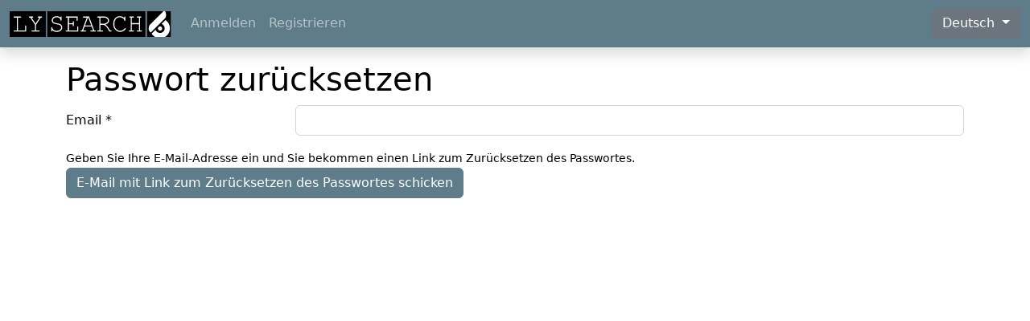

--- FILE ---
content_type: text/html; charset=UTF-8
request_url: https://lido.lysearch.de/de/passwort/reset
body_size: 1222
content:
<!DOCTYPE html>
<html lang="de">
<head>
    <meta charset="UTF-8">
    <title>Reset your password • LY.SEARCH</title>
    <link rel="icon"
          href='data:image/svg+xml,<svg xmlns="http://www.w3.org/2000/svg" viewBox="0 0 128 128"><text y="1.2em" font-size="96">⚫️</text></svg>'>
                <link rel="stylesheet" href="/build/app.a314bc74.css">
    
            <script src="/build/runtime.188fa053.js" defer></script><script src="/build/198.72a67958.js" defer></script><script src="/build/138.0b2fdb47.js" defer></script><script src="/build/503.82a99fcc.js" defer></script><script src="/build/983.d7075f1c.js" defer></script><script src="/build/885.82224ed1.js" defer></script><script src="/build/app.9576cc82.js" defer></script>
    </head>
<body>
<nav class="navbar navbar-dark navbar-expand-lg shadow d-print-none" id="mainNavigation" role="navigation">
    <div class="container-fluid">
        <a class="navbar-brand" href="/">
            <img src="/build/images/lysearch-logo.284ce2d7.svg" alt="LySearch" height="32">
        </a>
        <button
                class="navbar-toggler"
                type="button"
                data-bs-toggle="collapse"
                data-bs-target="#mainNav"
                aria-controls="mainNav"
                aria-expanded="false"
                aria-label="Menü ein- bzw. ausklappen"
        >
            <span class="navbar-toggler-icon"></span>
        </button>
        <div class="collapse navbar-collapse" id="mainNav">

            <ul class="navbar-nav me-auto mb-2 mb-lg-0">
                                    <li class="nav-item">
                        <a class="nav-link" href="/de/anmelden">Anmelden</a>
                    </li>
                    <li class="nav-item">
                        <a class="nav-link" href="/de/registrierung">Registrieren</a>
                    </li>
                            </ul>

                        <div class="flex navbar-nav">
                <div class="dropdown">
                                                                        <button
                                    class="btn btn-secondary dropdown-toggle"
                                    type="button"
                                    data-bs-toggle="dropdown"
                                    aria-expanded="false"
                            >
                                Deutsch
                            </button>
                                                                                                            <ul class="dropdown-menu">
                                                                                                                                        <li><a
                                            href="/en/passwort/reset"
                                            class="dropdown-item"
                                    >
                                        English
                                    </a></li>
                                                                        </ul>
                </div>
            </div>
        </div>
    </div>
</nav>

<div class="container">
                                                        </div>
<div class="container mt-3">
            <h1>Passwort zurücksetzen</h1>

    <form name="reset_password_request_form" method="post">
        <div class="mb-3 row"><label class="col-form-label col-md-3 required" for="reset_password_request_form_email">Email</label><div class="col-md-9"><input type="email" id="reset_password_request_form_email" name="reset_password_request_form[email]" required="required" autocomplete="email" class="form-control" />        </div></div>
        <div>
            <small>Geben Sie Ihre E-Mail-Adresse ein und Sie bekommen einen Link zum Zurücksetzen des Passwortes.</small>
        </div>

        <button class="btn btn-primary">E-Mail mit Link zum Zurücksetzen des Passwortes schicken</button>
    <input type="hidden" id="reset_password_request_form__token" name="reset_password_request_form[_token]" value="11c923a10029cdab25fd6ce1.l2ADjkY95q_1UKD2jmSbpHuakthxjEKpiw-q0bXlLAM.3jZ5uwkJtPChHeWPuQ6vlCrt4YdE-izT6nnBouq_TW7BEGS_Cm-2xbEl-Q" /></form>
</div>
</body>
</html>


--- FILE ---
content_type: text/javascript
request_url: https://lido.lysearch.de/build/885.82224ed1.js
body_size: 64881
content:
/*! For license information please see 885.82224ed1.js.LICENSE.txt */
(self.webpackChunk=self.webpackChunk||[]).push([[885],{6599:(e,t,n)=>{"use strict";n.d(t,{Mx:()=>Y,Qr:()=>ie});class s{constructor(e,t,n){this.eventTarget=e,this.eventName=t,this.eventOptions=n,this.unorderedBindings=new Set}connect(){this.eventTarget.addEventListener(this.eventName,this,this.eventOptions)}disconnect(){this.eventTarget.removeEventListener(this.eventName,this,this.eventOptions)}bindingConnected(e){this.unorderedBindings.add(e)}bindingDisconnected(e){this.unorderedBindings.delete(e)}handleEvent(e){const t=function(e){if("immediatePropagationStopped"in e)return e;{const{stopImmediatePropagation:t}=e;return Object.assign(e,{immediatePropagationStopped:!1,stopImmediatePropagation(){this.immediatePropagationStopped=!0,t.call(this)}})}}(e);for(const e of this.bindings){if(t.immediatePropagationStopped)break;e.handleEvent(t)}}hasBindings(){return this.unorderedBindings.size>0}get bindings(){return Array.from(this.unorderedBindings).sort(((e,t)=>{const n=e.index,s=t.index;return n<s?-1:n>s?1:0}))}}class i{constructor(e){this.application=e,this.eventListenerMaps=new Map,this.started=!1}start(){this.started||(this.started=!0,this.eventListeners.forEach((e=>e.connect())))}stop(){this.started&&(this.started=!1,this.eventListeners.forEach((e=>e.disconnect())))}get eventListeners(){return Array.from(this.eventListenerMaps.values()).reduce(((e,t)=>e.concat(Array.from(t.values()))),[])}bindingConnected(e){this.fetchEventListenerForBinding(e).bindingConnected(e)}bindingDisconnected(e,t=!1){this.fetchEventListenerForBinding(e).bindingDisconnected(e),t&&this.clearEventListenersForBinding(e)}handleError(e,t,n={}){this.application.handleError(e,`Error ${t}`,n)}clearEventListenersForBinding(e){const t=this.fetchEventListenerForBinding(e);t.hasBindings()||(t.disconnect(),this.removeMappedEventListenerFor(e))}removeMappedEventListenerFor(e){const{eventTarget:t,eventName:n,eventOptions:s}=e,i=this.fetchEventListenerMapForEventTarget(t),r=this.cacheKey(n,s);i.delete(r),0==i.size&&this.eventListenerMaps.delete(t)}fetchEventListenerForBinding(e){const{eventTarget:t,eventName:n,eventOptions:s}=e;return this.fetchEventListener(t,n,s)}fetchEventListener(e,t,n){const s=this.fetchEventListenerMapForEventTarget(e),i=this.cacheKey(t,n);let r=s.get(i);return r||(r=this.createEventListener(e,t,n),s.set(i,r)),r}createEventListener(e,t,n){const i=new s(e,t,n);return this.started&&i.connect(),i}fetchEventListenerMapForEventTarget(e){let t=this.eventListenerMaps.get(e);return t||(t=new Map,this.eventListenerMaps.set(e,t)),t}cacheKey(e,t){const n=[e];return Object.keys(t).sort().forEach((e=>{n.push(`${t[e]?"":"!"}${e}`)})),n.join(":")}}const r={stop:({event:e,value:t})=>(t&&e.stopPropagation(),!0),prevent:({event:e,value:t})=>(t&&e.preventDefault(),!0),self:({event:e,value:t,element:n})=>!t||n===e.target},o=/^(?:(.+?)(?:\.(.+?))?(?:@(window|document))?->)?(.+?)(?:#([^:]+?))(?::(.+))?$/;function a(e){return"window"==e?window:"document"==e?document:void 0}function l(e){return e.replace(/(?:[_-])([a-z0-9])/g,((e,t)=>t.toUpperCase()))}function c(e){return l(e.replace(/--/g,"-").replace(/__/g,"_"))}function d(e){return e.charAt(0).toUpperCase()+e.slice(1)}function u(e){return e.replace(/([A-Z])/g,((e,t)=>`-${t.toLowerCase()}`))}class h{constructor(e,t,n,s){this.element=e,this.index=t,this.eventTarget=n.eventTarget||e,this.eventName=n.eventName||function(e){const t=e.tagName.toLowerCase();if(t in p)return p[t](e)}(e)||m("missing event name"),this.eventOptions=n.eventOptions||{},this.identifier=n.identifier||m("missing identifier"),this.methodName=n.methodName||m("missing method name"),this.keyFilter=n.keyFilter||"",this.schema=s}static forToken(e,t){return new this(e.element,e.index,function(e){const t=e.trim().match(o)||[];let n=t[1],s=t[2];return s&&!["keydown","keyup","keypress"].includes(n)&&(n+=`.${s}`,s=""),{eventTarget:a(t[3]),eventName:n,eventOptions:t[6]?(i=t[6],i.split(":").reduce(((e,t)=>Object.assign(e,{[t.replace(/^!/,"")]:!/^!/.test(t)})),{})):{},identifier:t[4],methodName:t[5],keyFilter:s};var i}(e.content),t)}toString(){const e=this.keyFilter?`.${this.keyFilter}`:"",t=this.eventTargetName?`@${this.eventTargetName}`:"";return`${this.eventName}${e}${t}->${this.identifier}#${this.methodName}`}isFilterTarget(e){if(!this.keyFilter)return!1;const t=this.keyFilter.split("+"),n=["meta","ctrl","alt","shift"],[s,i,r,o]=n.map((e=>t.includes(e)));if(e.metaKey!==s||e.ctrlKey!==i||e.altKey!==r||e.shiftKey!==o)return!0;const a=t.filter((e=>!n.includes(e)))[0];return!!a&&(Object.prototype.hasOwnProperty.call(this.keyMappings,a)||m(`contains unknown key filter: ${this.keyFilter}`),this.keyMappings[a].toLowerCase()!==e.key.toLowerCase())}get params(){const e={},t=new RegExp(`^data-${this.identifier}-(.+)-param$`,"i");for(const{name:n,value:s}of Array.from(this.element.attributes)){const i=n.match(t),r=i&&i[1];r&&(e[l(r)]=g(s))}return e}get eventTargetName(){return(e=this.eventTarget)==window?"window":e==document?"document":void 0;var e}get keyMappings(){return this.schema.keyMappings}}const p={a:()=>"click",button:()=>"click",form:()=>"submit",details:()=>"toggle",input:e=>"submit"==e.getAttribute("type")?"click":"input",select:()=>"change",textarea:()=>"input"};function m(e){throw new Error(e)}function g(e){try{return JSON.parse(e)}catch(t){return e}}class f{constructor(e,t){this.context=e,this.action=t}get index(){return this.action.index}get eventTarget(){return this.action.eventTarget}get eventOptions(){return this.action.eventOptions}get identifier(){return this.context.identifier}handleEvent(e){this.willBeInvokedByEvent(e)&&this.applyEventModifiers(e)&&this.invokeWithEvent(e)}get eventName(){return this.action.eventName}get method(){const e=this.controller[this.methodName];if("function"==typeof e)return e;throw new Error(`Action "${this.action}" references undefined method "${this.methodName}"`)}applyEventModifiers(e){const{element:t}=this.action,{actionDescriptorFilters:n}=this.context.application;let s=!0;for(const[i,r]of Object.entries(this.eventOptions))if(i in n){const o=n[i];s=s&&o({name:i,value:r,event:e,element:t})}return s}invokeWithEvent(e){const{target:t,currentTarget:n}=e;try{const{params:s}=this.action,i=Object.assign(e,{params:s});this.method.call(this.controller,i),this.context.logDebugActivity(this.methodName,{event:e,target:t,currentTarget:n,action:this.methodName})}catch(t){const{identifier:n,controller:s,element:i,index:r}=this,o={identifier:n,controller:s,element:i,index:r,event:e};this.context.handleError(t,`invoking action "${this.action}"`,o)}}willBeInvokedByEvent(e){const t=e.target;return!(e instanceof KeyboardEvent&&this.action.isFilterTarget(e))&&(this.element===t||(t instanceof Element&&this.element.contains(t)?this.scope.containsElement(t):this.scope.containsElement(this.action.element)))}get controller(){return this.context.controller}get methodName(){return this.action.methodName}get element(){return this.scope.element}get scope(){return this.context.scope}}class v{constructor(e,t){this.mutationObserverInit={attributes:!0,childList:!0,subtree:!0},this.element=e,this.started=!1,this.delegate=t,this.elements=new Set,this.mutationObserver=new MutationObserver((e=>this.processMutations(e)))}start(){this.started||(this.started=!0,this.mutationObserver.observe(this.element,this.mutationObserverInit),this.refresh())}pause(e){this.started&&(this.mutationObserver.disconnect(),this.started=!1),e(),this.started||(this.mutationObserver.observe(this.element,this.mutationObserverInit),this.started=!0)}stop(){this.started&&(this.mutationObserver.takeRecords(),this.mutationObserver.disconnect(),this.started=!1)}refresh(){if(this.started){const e=new Set(this.matchElementsInTree());for(const t of Array.from(this.elements))e.has(t)||this.removeElement(t);for(const t of Array.from(e))this.addElement(t)}}processMutations(e){if(this.started)for(const t of e)this.processMutation(t)}processMutation(e){"attributes"==e.type?this.processAttributeChange(e.target,e.attributeName):"childList"==e.type&&(this.processRemovedNodes(e.removedNodes),this.processAddedNodes(e.addedNodes))}processAttributeChange(e,t){const n=e;this.elements.has(n)?this.delegate.elementAttributeChanged&&this.matchElement(n)?this.delegate.elementAttributeChanged(n,t):this.removeElement(n):this.matchElement(n)&&this.addElement(n)}processRemovedNodes(e){for(const t of Array.from(e)){const e=this.elementFromNode(t);e&&this.processTree(e,this.removeElement)}}processAddedNodes(e){for(const t of Array.from(e)){const e=this.elementFromNode(t);e&&this.elementIsActive(e)&&this.processTree(e,this.addElement)}}matchElement(e){return this.delegate.matchElement(e)}matchElementsInTree(e=this.element){return this.delegate.matchElementsInTree(e)}processTree(e,t){for(const n of this.matchElementsInTree(e))t.call(this,n)}elementFromNode(e){if(e.nodeType==Node.ELEMENT_NODE)return e}elementIsActive(e){return e.isConnected==this.element.isConnected&&this.element.contains(e)}addElement(e){this.elements.has(e)||this.elementIsActive(e)&&(this.elements.add(e),this.delegate.elementMatched&&this.delegate.elementMatched(e))}removeElement(e){this.elements.has(e)&&(this.elements.delete(e),this.delegate.elementUnmatched&&this.delegate.elementUnmatched(e))}}class b{constructor(e,t,n){this.attributeName=t,this.delegate=n,this.elementObserver=new v(e,this)}get element(){return this.elementObserver.element}get selector(){return`[${this.attributeName}]`}start(){this.elementObserver.start()}pause(e){this.elementObserver.pause(e)}stop(){this.elementObserver.stop()}refresh(){this.elementObserver.refresh()}get started(){return this.elementObserver.started}matchElement(e){return e.hasAttribute(this.attributeName)}matchElementsInTree(e){const t=this.matchElement(e)?[e]:[],n=Array.from(e.querySelectorAll(this.selector));return t.concat(n)}elementMatched(e){this.delegate.elementMatchedAttribute&&this.delegate.elementMatchedAttribute(e,this.attributeName)}elementUnmatched(e){this.delegate.elementUnmatchedAttribute&&this.delegate.elementUnmatchedAttribute(e,this.attributeName)}elementAttributeChanged(e,t){this.delegate.elementAttributeValueChanged&&this.attributeName==t&&this.delegate.elementAttributeValueChanged(e,t)}}function w(e,t,n){E(e,t).add(n)}function y(e,t,n){E(e,t).delete(n),function(e,t){const n=e.get(t);null!=n&&0==n.size&&e.delete(t)}(e,t)}function E(e,t){let n=e.get(t);return n||(n=new Set,e.set(t,n)),n}class A{constructor(){this.valuesByKey=new Map}get keys(){return Array.from(this.valuesByKey.keys())}get values(){return Array.from(this.valuesByKey.values()).reduce(((e,t)=>e.concat(Array.from(t))),[])}get size(){return Array.from(this.valuesByKey.values()).reduce(((e,t)=>e+t.size),0)}add(e,t){w(this.valuesByKey,e,t)}delete(e,t){y(this.valuesByKey,e,t)}has(e,t){const n=this.valuesByKey.get(e);return null!=n&&n.has(t)}hasKey(e){return this.valuesByKey.has(e)}hasValue(e){return Array.from(this.valuesByKey.values()).some((t=>t.has(e)))}getValuesForKey(e){const t=this.valuesByKey.get(e);return t?Array.from(t):[]}getKeysForValue(e){return Array.from(this.valuesByKey).filter((([t,n])=>n.has(e))).map((([e,t])=>e))}}class k{constructor(e,t,n,s={}){this.selector=t,this.details=s,this.elementObserver=new v(e,this),this.delegate=n,this.matchesByElement=new A}get started(){return this.elementObserver.started}start(){this.elementObserver.start()}pause(e){this.elementObserver.pause(e)}stop(){this.elementObserver.stop()}refresh(){this.elementObserver.refresh()}get element(){return this.elementObserver.element}matchElement(e){const t=e.matches(this.selector);return this.delegate.selectorMatchElement?t&&this.delegate.selectorMatchElement(e,this.details):t}matchElementsInTree(e){const t=this.matchElement(e)?[e]:[],n=Array.from(e.querySelectorAll(this.selector)).filter((e=>this.matchElement(e)));return t.concat(n)}elementMatched(e){this.selectorMatched(e)}elementUnmatched(e){this.selectorUnmatched(e)}elementAttributeChanged(e,t){const n=this.matchElement(e),s=this.matchesByElement.has(this.selector,e);!n&&s&&this.selectorUnmatched(e)}selectorMatched(e){this.delegate.selectorMatched&&(this.delegate.selectorMatched(e,this.selector,this.details),this.matchesByElement.add(this.selector,e))}selectorUnmatched(e){this.delegate.selectorUnmatched(e,this.selector,this.details),this.matchesByElement.delete(this.selector,e)}}class C{constructor(e,t){this.element=e,this.delegate=t,this.started=!1,this.stringMap=new Map,this.mutationObserver=new MutationObserver((e=>this.processMutations(e)))}start(){this.started||(this.started=!0,this.mutationObserver.observe(this.element,{attributes:!0,attributeOldValue:!0}),this.refresh())}stop(){this.started&&(this.mutationObserver.takeRecords(),this.mutationObserver.disconnect(),this.started=!1)}refresh(){if(this.started)for(const e of this.knownAttributeNames)this.refreshAttribute(e,null)}processMutations(e){if(this.started)for(const t of e)this.processMutation(t)}processMutation(e){const t=e.attributeName;t&&this.refreshAttribute(t,e.oldValue)}refreshAttribute(e,t){const n=this.delegate.getStringMapKeyForAttribute(e);if(null!=n){this.stringMap.has(e)||this.stringMapKeyAdded(n,e);const s=this.element.getAttribute(e);if(this.stringMap.get(e)!=s&&this.stringMapValueChanged(s,n,t),null==s){const t=this.stringMap.get(e);this.stringMap.delete(e),t&&this.stringMapKeyRemoved(n,e,t)}else this.stringMap.set(e,s)}}stringMapKeyAdded(e,t){this.delegate.stringMapKeyAdded&&this.delegate.stringMapKeyAdded(e,t)}stringMapValueChanged(e,t,n){this.delegate.stringMapValueChanged&&this.delegate.stringMapValueChanged(e,t,n)}stringMapKeyRemoved(e,t,n){this.delegate.stringMapKeyRemoved&&this.delegate.stringMapKeyRemoved(e,t,n)}get knownAttributeNames(){return Array.from(new Set(this.currentAttributeNames.concat(this.recordedAttributeNames)))}get currentAttributeNames(){return Array.from(this.element.attributes).map((e=>e.name))}get recordedAttributeNames(){return Array.from(this.stringMap.keys())}}class O{constructor(e,t,n){this.attributeObserver=new b(e,t,this),this.delegate=n,this.tokensByElement=new A}get started(){return this.attributeObserver.started}start(){this.attributeObserver.start()}pause(e){this.attributeObserver.pause(e)}stop(){this.attributeObserver.stop()}refresh(){this.attributeObserver.refresh()}get element(){return this.attributeObserver.element}get attributeName(){return this.attributeObserver.attributeName}elementMatchedAttribute(e){this.tokensMatched(this.readTokensForElement(e))}elementAttributeValueChanged(e){const[t,n]=this.refreshTokensForElement(e);this.tokensUnmatched(t),this.tokensMatched(n)}elementUnmatchedAttribute(e){this.tokensUnmatched(this.tokensByElement.getValuesForKey(e))}tokensMatched(e){e.forEach((e=>this.tokenMatched(e)))}tokensUnmatched(e){e.forEach((e=>this.tokenUnmatched(e)))}tokenMatched(e){this.delegate.tokenMatched(e),this.tokensByElement.add(e.element,e)}tokenUnmatched(e){this.delegate.tokenUnmatched(e),this.tokensByElement.delete(e.element,e)}refreshTokensForElement(e){const t=this.tokensByElement.getValuesForKey(e),n=this.readTokensForElement(e),s=function(e,t){const n=Math.max(e.length,t.length);return Array.from({length:n},((n,s)=>[e[s],t[s]]))}(t,n).findIndex((([e,t])=>{return s=t,!((n=e)&&s&&n.index==s.index&&n.content==s.content);var n,s}));return-1==s?[[],[]]:[t.slice(s),n.slice(s)]}readTokensForElement(e){const t=this.attributeName;return function(e,t,n){return e.trim().split(/\s+/).filter((e=>e.length)).map(((e,s)=>({element:t,attributeName:n,content:e,index:s})))}(e.getAttribute(t)||"",e,t)}}class x{constructor(e,t,n){this.tokenListObserver=new O(e,t,this),this.delegate=n,this.parseResultsByToken=new WeakMap,this.valuesByTokenByElement=new WeakMap}get started(){return this.tokenListObserver.started}start(){this.tokenListObserver.start()}stop(){this.tokenListObserver.stop()}refresh(){this.tokenListObserver.refresh()}get element(){return this.tokenListObserver.element}get attributeName(){return this.tokenListObserver.attributeName}tokenMatched(e){const{element:t}=e,{value:n}=this.fetchParseResultForToken(e);n&&(this.fetchValuesByTokenForElement(t).set(e,n),this.delegate.elementMatchedValue(t,n))}tokenUnmatched(e){const{element:t}=e,{value:n}=this.fetchParseResultForToken(e);n&&(this.fetchValuesByTokenForElement(t).delete(e),this.delegate.elementUnmatchedValue(t,n))}fetchParseResultForToken(e){let t=this.parseResultsByToken.get(e);return t||(t=this.parseToken(e),this.parseResultsByToken.set(e,t)),t}fetchValuesByTokenForElement(e){let t=this.valuesByTokenByElement.get(e);return t||(t=new Map,this.valuesByTokenByElement.set(e,t)),t}parseToken(e){try{return{value:this.delegate.parseValueForToken(e)}}catch(e){return{error:e}}}}class S{constructor(e,t){this.context=e,this.delegate=t,this.bindingsByAction=new Map}start(){this.valueListObserver||(this.valueListObserver=new x(this.element,this.actionAttribute,this),this.valueListObserver.start())}stop(){this.valueListObserver&&(this.valueListObserver.stop(),delete this.valueListObserver,this.disconnectAllActions())}get element(){return this.context.element}get identifier(){return this.context.identifier}get actionAttribute(){return this.schema.actionAttribute}get schema(){return this.context.schema}get bindings(){return Array.from(this.bindingsByAction.values())}connectAction(e){const t=new f(this.context,e);this.bindingsByAction.set(e,t),this.delegate.bindingConnected(t)}disconnectAction(e){const t=this.bindingsByAction.get(e);t&&(this.bindingsByAction.delete(e),this.delegate.bindingDisconnected(t))}disconnectAllActions(){this.bindings.forEach((e=>this.delegate.bindingDisconnected(e,!0))),this.bindingsByAction.clear()}parseValueForToken(e){const t=h.forToken(e,this.schema);if(t.identifier==this.identifier)return t}elementMatchedValue(e,t){this.connectAction(t)}elementUnmatchedValue(e,t){this.disconnectAction(t)}}class M{constructor(e,t){this.context=e,this.receiver=t,this.stringMapObserver=new C(this.element,this),this.valueDescriptorMap=this.controller.valueDescriptorMap}start(){this.stringMapObserver.start(),this.invokeChangedCallbacksForDefaultValues()}stop(){this.stringMapObserver.stop()}get element(){return this.context.element}get controller(){return this.context.controller}getStringMapKeyForAttribute(e){if(e in this.valueDescriptorMap)return this.valueDescriptorMap[e].name}stringMapKeyAdded(e,t){const n=this.valueDescriptorMap[t];this.hasValue(e)||this.invokeChangedCallback(e,n.writer(this.receiver[e]),n.writer(n.defaultValue))}stringMapValueChanged(e,t,n){const s=this.valueDescriptorNameMap[t];null!==e&&(null===n&&(n=s.writer(s.defaultValue)),this.invokeChangedCallback(t,e,n))}stringMapKeyRemoved(e,t,n){const s=this.valueDescriptorNameMap[e];this.hasValue(e)?this.invokeChangedCallback(e,s.writer(this.receiver[e]),n):this.invokeChangedCallback(e,s.writer(s.defaultValue),n)}invokeChangedCallbacksForDefaultValues(){for(const{key:e,name:t,defaultValue:n,writer:s}of this.valueDescriptors)null==n||this.controller.data.has(e)||this.invokeChangedCallback(t,s(n),void 0)}invokeChangedCallback(e,t,n){const s=`${e}Changed`,i=this.receiver[s];if("function"==typeof i){const s=this.valueDescriptorNameMap[e];try{const e=s.reader(t);let r=n;n&&(r=s.reader(n)),i.call(this.receiver,e,r)}catch(e){throw e instanceof TypeError&&(e.message=`Stimulus Value "${this.context.identifier}.${s.name}" - ${e.message}`),e}}}get valueDescriptors(){const{valueDescriptorMap:e}=this;return Object.keys(e).map((t=>e[t]))}get valueDescriptorNameMap(){const e={};return Object.keys(this.valueDescriptorMap).forEach((t=>{const n=this.valueDescriptorMap[t];e[n.name]=n})),e}hasValue(e){const t=`has${d(this.valueDescriptorNameMap[e].name)}`;return this.receiver[t]}}class T{constructor(e,t){this.context=e,this.delegate=t,this.targetsByName=new A}start(){this.tokenListObserver||(this.tokenListObserver=new O(this.element,this.attributeName,this),this.tokenListObserver.start())}stop(){this.tokenListObserver&&(this.disconnectAllTargets(),this.tokenListObserver.stop(),delete this.tokenListObserver)}tokenMatched({element:e,content:t}){this.scope.containsElement(e)&&this.connectTarget(e,t)}tokenUnmatched({element:e,content:t}){this.disconnectTarget(e,t)}connectTarget(e,t){var n;this.targetsByName.has(t,e)||(this.targetsByName.add(t,e),null===(n=this.tokenListObserver)||void 0===n||n.pause((()=>this.delegate.targetConnected(e,t))))}disconnectTarget(e,t){var n;this.targetsByName.has(t,e)&&(this.targetsByName.delete(t,e),null===(n=this.tokenListObserver)||void 0===n||n.pause((()=>this.delegate.targetDisconnected(e,t))))}disconnectAllTargets(){for(const e of this.targetsByName.keys)for(const t of this.targetsByName.getValuesForKey(e))this.disconnectTarget(t,e)}get attributeName(){return`data-${this.context.identifier}-target`}get element(){return this.context.element}get scope(){return this.context.scope}}function I(e,t){const n=P(e);return Array.from(n.reduce(((e,n)=>(function(e,t){const n=e[t];return Array.isArray(n)?n:[]}(n,t).forEach((t=>e.add(t))),e)),new Set))}function L(e,t){return P(e).reduce(((e,n)=>(e.push(...function(e,t){const n=e[t];return n?Object.keys(n).map((e=>[e,n[e]])):[]}(n,t)),e)),[])}function P(e){const t=[];for(;e;)t.push(e),e=Object.getPrototypeOf(e);return t.reverse()}class ${constructor(e,t){this.context=e,this.delegate=t,this.outletsByName=new A,this.outletElementsByName=new A,this.selectorObserverMap=new Map}start(){0===this.selectorObserverMap.size&&(this.outletDefinitions.forEach((e=>{const t=this.selector(e),n={outletName:e};t&&this.selectorObserverMap.set(e,new k(document.body,t,this,n))})),this.selectorObserverMap.forEach((e=>e.start()))),this.dependentContexts.forEach((e=>e.refresh()))}stop(){this.selectorObserverMap.size>0&&(this.disconnectAllOutlets(),this.selectorObserverMap.forEach((e=>e.stop())),this.selectorObserverMap.clear())}refresh(){this.selectorObserverMap.forEach((e=>e.refresh()))}selectorMatched(e,t,{outletName:n}){const s=this.getOutlet(e,n);s&&this.connectOutlet(s,e,n)}selectorUnmatched(e,t,{outletName:n}){const s=this.getOutletFromMap(e,n);s&&this.disconnectOutlet(s,e,n)}selectorMatchElement(e,{outletName:t}){return this.hasOutlet(e,t)&&e.matches(`[${this.context.application.schema.controllerAttribute}~=${t}]`)}connectOutlet(e,t,n){var s;this.outletElementsByName.has(n,t)||(this.outletsByName.add(n,e),this.outletElementsByName.add(n,t),null===(s=this.selectorObserverMap.get(n))||void 0===s||s.pause((()=>this.delegate.outletConnected(e,t,n))))}disconnectOutlet(e,t,n){var s;this.outletElementsByName.has(n,t)&&(this.outletsByName.delete(n,e),this.outletElementsByName.delete(n,t),null===(s=this.selectorObserverMap.get(n))||void 0===s||s.pause((()=>this.delegate.outletDisconnected(e,t,n))))}disconnectAllOutlets(){for(const e of this.outletElementsByName.keys)for(const t of this.outletElementsByName.getValuesForKey(e))for(const n of this.outletsByName.getValuesForKey(e))this.disconnectOutlet(n,t,e)}selector(e){return this.scope.outlets.getSelectorForOutletName(e)}get outletDependencies(){const e=new A;return this.router.modules.forEach((t=>{I(t.definition.controllerConstructor,"outlets").forEach((n=>e.add(n,t.identifier)))})),e}get outletDefinitions(){return this.outletDependencies.getKeysForValue(this.identifier)}get dependentControllerIdentifiers(){return this.outletDependencies.getValuesForKey(this.identifier)}get dependentContexts(){const e=this.dependentControllerIdentifiers;return this.router.contexts.filter((t=>e.includes(t.identifier)))}hasOutlet(e,t){return!!this.getOutlet(e,t)||!!this.getOutletFromMap(e,t)}getOutlet(e,t){return this.application.getControllerForElementAndIdentifier(e,t)}getOutletFromMap(e,t){return this.outletsByName.getValuesForKey(t).find((t=>t.element===e))}get scope(){return this.context.scope}get identifier(){return this.context.identifier}get application(){return this.context.application}get router(){return this.application.router}}class N{constructor(e,t){this.logDebugActivity=(e,t={})=>{const{identifier:n,controller:s,element:i}=this;t=Object.assign({identifier:n,controller:s,element:i},t),this.application.logDebugActivity(this.identifier,e,t)},this.module=e,this.scope=t,this.controller=new e.controllerConstructor(this),this.bindingObserver=new S(this,this.dispatcher),this.valueObserver=new M(this,this.controller),this.targetObserver=new T(this,this),this.outletObserver=new $(this,this);try{this.controller.initialize(),this.logDebugActivity("initialize")}catch(e){this.handleError(e,"initializing controller")}}connect(){this.bindingObserver.start(),this.valueObserver.start(),this.targetObserver.start(),this.outletObserver.start();try{this.controller.connect(),this.logDebugActivity("connect")}catch(e){this.handleError(e,"connecting controller")}}refresh(){this.outletObserver.refresh()}disconnect(){try{this.controller.disconnect(),this.logDebugActivity("disconnect")}catch(e){this.handleError(e,"disconnecting controller")}this.outletObserver.stop(),this.targetObserver.stop(),this.valueObserver.stop(),this.bindingObserver.stop()}get application(){return this.module.application}get identifier(){return this.module.identifier}get schema(){return this.application.schema}get dispatcher(){return this.application.dispatcher}get element(){return this.scope.element}get parentElement(){return this.element.parentElement}handleError(e,t,n={}){const{identifier:s,controller:i,element:r}=this;n=Object.assign({identifier:s,controller:i,element:r},n),this.application.handleError(e,`Error ${t}`,n)}targetConnected(e,t){this.invokeControllerMethod(`${t}TargetConnected`,e)}targetDisconnected(e,t){this.invokeControllerMethod(`${t}TargetDisconnected`,e)}outletConnected(e,t,n){this.invokeControllerMethod(`${c(n)}OutletConnected`,e,t)}outletDisconnected(e,t,n){this.invokeControllerMethod(`${c(n)}OutletDisconnected`,e,t)}invokeControllerMethod(e,...t){const n=this.controller;"function"==typeof n[e]&&n[e](...t)}}function F(e){return function(e,t){const n=D(e),s=function(e,t){return B(t).reduce(((n,s)=>{const i=function(e,t,n){const s=Object.getOwnPropertyDescriptor(e,n);if(!s||!("value"in s)){const e=Object.getOwnPropertyDescriptor(t,n).value;return s&&(e.get=s.get||e.get,e.set=s.set||e.set),e}}(e,t,s);return i&&Object.assign(n,{[s]:i}),n}),{})}(e.prototype,t);return Object.defineProperties(n.prototype,s),n}(e,function(e){const t=I(e,"blessings");return t.reduce(((t,n)=>{const s=n(e);for(const e in s){const n=t[e]||{};t[e]=Object.assign(n,s[e])}return t}),{})}(e))}const B="function"==typeof Object.getOwnPropertySymbols?e=>[...Object.getOwnPropertyNames(e),...Object.getOwnPropertySymbols(e)]:Object.getOwnPropertyNames,D=(()=>{function e(e){function t(){return Reflect.construct(e,arguments,new.target)}return t.prototype=Object.create(e.prototype,{constructor:{value:t}}),Reflect.setPrototypeOf(t,e),t}try{return function(){const t=e((function(){this.a.call(this)}));t.prototype.a=function(){},new t}(),e}catch(e){return e=>class extends e{}}})();class j{constructor(e,t){this.application=e,this.definition=function(e){return{identifier:e.identifier,controllerConstructor:F(e.controllerConstructor)}}(t),this.contextsByScope=new WeakMap,this.connectedContexts=new Set}get identifier(){return this.definition.identifier}get controllerConstructor(){return this.definition.controllerConstructor}get contexts(){return Array.from(this.connectedContexts)}connectContextForScope(e){const t=this.fetchContextForScope(e);this.connectedContexts.add(t),t.connect()}disconnectContextForScope(e){const t=this.contextsByScope.get(e);t&&(this.connectedContexts.delete(t),t.disconnect())}fetchContextForScope(e){let t=this.contextsByScope.get(e);return t||(t=new N(this,e),this.contextsByScope.set(e,t)),t}}class _{constructor(e){this.scope=e}has(e){return this.data.has(this.getDataKey(e))}get(e){return this.getAll(e)[0]}getAll(e){const t=this.data.get(this.getDataKey(e))||"";return t.match(/[^\s]+/g)||[]}getAttributeName(e){return this.data.getAttributeNameForKey(this.getDataKey(e))}getDataKey(e){return`${e}-class`}get data(){return this.scope.data}}class R{constructor(e){this.scope=e}get element(){return this.scope.element}get identifier(){return this.scope.identifier}get(e){const t=this.getAttributeNameForKey(e);return this.element.getAttribute(t)}set(e,t){const n=this.getAttributeNameForKey(e);return this.element.setAttribute(n,t),this.get(e)}has(e){const t=this.getAttributeNameForKey(e);return this.element.hasAttribute(t)}delete(e){if(this.has(e)){const t=this.getAttributeNameForKey(e);return this.element.removeAttribute(t),!0}return!1}getAttributeNameForKey(e){return`data-${this.identifier}-${u(e)}`}}class V{constructor(e){this.warnedKeysByObject=new WeakMap,this.logger=e}warn(e,t,n){let s=this.warnedKeysByObject.get(e);s||(s=new Set,this.warnedKeysByObject.set(e,s)),s.has(t)||(s.add(t),this.logger.warn(n,e))}}function q(e,t){return`[${e}~="${t}"]`}class H{constructor(e){this.scope=e}get element(){return this.scope.element}get identifier(){return this.scope.identifier}get schema(){return this.scope.schema}has(e){return null!=this.find(e)}find(...e){return e.reduce(((e,t)=>e||this.findTarget(t)||this.findLegacyTarget(t)),void 0)}findAll(...e){return e.reduce(((e,t)=>[...e,...this.findAllTargets(t),...this.findAllLegacyTargets(t)]),[])}findTarget(e){const t=this.getSelectorForTargetName(e);return this.scope.findElement(t)}findAllTargets(e){const t=this.getSelectorForTargetName(e);return this.scope.findAllElements(t)}getSelectorForTargetName(e){return q(this.schema.targetAttributeForScope(this.identifier),e)}findLegacyTarget(e){const t=this.getLegacySelectorForTargetName(e);return this.deprecate(this.scope.findElement(t),e)}findAllLegacyTargets(e){const t=this.getLegacySelectorForTargetName(e);return this.scope.findAllElements(t).map((t=>this.deprecate(t,e)))}getLegacySelectorForTargetName(e){const t=`${this.identifier}.${e}`;return q(this.schema.targetAttribute,t)}deprecate(e,t){if(e){const{identifier:n}=this,s=this.schema.targetAttribute,i=this.schema.targetAttributeForScope(n);this.guide.warn(e,`target:${t}`,`Please replace ${s}="${n}.${t}" with ${i}="${t}". The ${s} attribute is deprecated and will be removed in a future version of Stimulus.`)}return e}get guide(){return this.scope.guide}}class z{constructor(e,t){this.scope=e,this.controllerElement=t}get element(){return this.scope.element}get identifier(){return this.scope.identifier}get schema(){return this.scope.schema}has(e){return null!=this.find(e)}find(...e){return e.reduce(((e,t)=>e||this.findOutlet(t)),void 0)}findAll(...e){return e.reduce(((e,t)=>[...e,...this.findAllOutlets(t)]),[])}getSelectorForOutletName(e){const t=this.schema.outletAttributeForScope(this.identifier,e);return this.controllerElement.getAttribute(t)}findOutlet(e){const t=this.getSelectorForOutletName(e);if(t)return this.findElement(t,e)}findAllOutlets(e){const t=this.getSelectorForOutletName(e);return t?this.findAllElements(t,e):[]}findElement(e,t){return this.scope.queryElements(e).filter((n=>this.matchesElement(n,e,t)))[0]}findAllElements(e,t){return this.scope.queryElements(e).filter((n=>this.matchesElement(n,e,t)))}matchesElement(e,t,n){const s=e.getAttribute(this.scope.schema.controllerAttribute)||"";return e.matches(t)&&s.split(" ").includes(n)}}class U{constructor(e,t,n,s){this.targets=new H(this),this.classes=new _(this),this.data=new R(this),this.containsElement=e=>e.closest(this.controllerSelector)===this.element,this.schema=e,this.element=t,this.identifier=n,this.guide=new V(s),this.outlets=new z(this.documentScope,t)}findElement(e){return this.element.matches(e)?this.element:this.queryElements(e).find(this.containsElement)}findAllElements(e){return[...this.element.matches(e)?[this.element]:[],...this.queryElements(e).filter(this.containsElement)]}queryElements(e){return Array.from(this.element.querySelectorAll(e))}get controllerSelector(){return q(this.schema.controllerAttribute,this.identifier)}get isDocumentScope(){return this.element===document.documentElement}get documentScope(){return this.isDocumentScope?this:new U(this.schema,document.documentElement,this.identifier,this.guide.logger)}}class K{constructor(e,t,n){this.element=e,this.schema=t,this.delegate=n,this.valueListObserver=new x(this.element,this.controllerAttribute,this),this.scopesByIdentifierByElement=new WeakMap,this.scopeReferenceCounts=new WeakMap}start(){this.valueListObserver.start()}stop(){this.valueListObserver.stop()}get controllerAttribute(){return this.schema.controllerAttribute}parseValueForToken(e){const{element:t,content:n}=e,s=this.fetchScopesByIdentifierForElement(t);let i=s.get(n);return i||(i=this.delegate.createScopeForElementAndIdentifier(t,n),s.set(n,i)),i}elementMatchedValue(e,t){const n=(this.scopeReferenceCounts.get(t)||0)+1;this.scopeReferenceCounts.set(t,n),1==n&&this.delegate.scopeConnected(t)}elementUnmatchedValue(e,t){const n=this.scopeReferenceCounts.get(t);n&&(this.scopeReferenceCounts.set(t,n-1),1==n&&this.delegate.scopeDisconnected(t))}fetchScopesByIdentifierForElement(e){let t=this.scopesByIdentifierByElement.get(e);return t||(t=new Map,this.scopesByIdentifierByElement.set(e,t)),t}}class W{constructor(e){this.application=e,this.scopeObserver=new K(this.element,this.schema,this),this.scopesByIdentifier=new A,this.modulesByIdentifier=new Map}get element(){return this.application.element}get schema(){return this.application.schema}get logger(){return this.application.logger}get controllerAttribute(){return this.schema.controllerAttribute}get modules(){return Array.from(this.modulesByIdentifier.values())}get contexts(){return this.modules.reduce(((e,t)=>e.concat(t.contexts)),[])}start(){this.scopeObserver.start()}stop(){this.scopeObserver.stop()}loadDefinition(e){this.unloadIdentifier(e.identifier);const t=new j(this.application,e);this.connectModule(t);const n=e.controllerConstructor.afterLoad;n&&n(e.identifier,this.application)}unloadIdentifier(e){const t=this.modulesByIdentifier.get(e);t&&this.disconnectModule(t)}getContextForElementAndIdentifier(e,t){const n=this.modulesByIdentifier.get(t);if(n)return n.contexts.find((t=>t.element==e))}handleError(e,t,n){this.application.handleError(e,t,n)}createScopeForElementAndIdentifier(e,t){return new U(this.schema,e,t,this.logger)}scopeConnected(e){this.scopesByIdentifier.add(e.identifier,e);const t=this.modulesByIdentifier.get(e.identifier);t&&t.connectContextForScope(e)}scopeDisconnected(e){this.scopesByIdentifier.delete(e.identifier,e);const t=this.modulesByIdentifier.get(e.identifier);t&&t.disconnectContextForScope(e)}connectModule(e){this.modulesByIdentifier.set(e.identifier,e);this.scopesByIdentifier.getValuesForKey(e.identifier).forEach((t=>e.connectContextForScope(t)))}disconnectModule(e){this.modulesByIdentifier.delete(e.identifier);this.scopesByIdentifier.getValuesForKey(e.identifier).forEach((t=>e.disconnectContextForScope(t)))}}const J={controllerAttribute:"data-controller",actionAttribute:"data-action",targetAttribute:"data-target",targetAttributeForScope:e=>`data-${e}-target`,outletAttributeForScope:(e,t)=>`data-${e}-${t}-outlet`,keyMappings:Object.assign(Object.assign({enter:"Enter",tab:"Tab",esc:"Escape",space:" ",up:"ArrowUp",down:"ArrowDown",left:"ArrowLeft",right:"ArrowRight",home:"Home",end:"End"},Q("abcdefghijklmnopqrstuvwxyz".split("").map((e=>[e,e])))),Q("0123456789".split("").map((e=>[e,e]))))};function Q(e){return e.reduce(((e,[t,n])=>Object.assign(Object.assign({},e),{[t]:n})),{})}class Y{constructor(e=document.documentElement,t=J){this.logger=console,this.debug=!1,this.logDebugActivity=(e,t,n={})=>{this.debug&&this.logFormattedMessage(e,t,n)},this.element=e,this.schema=t,this.dispatcher=new i(this),this.router=new W(this),this.actionDescriptorFilters=Object.assign({},r)}static start(e,t){const n=new this(e,t);return n.start(),n}async start(){await new Promise((e=>{"loading"==document.readyState?document.addEventListener("DOMContentLoaded",(()=>e())):e()})),this.logDebugActivity("application","starting"),this.dispatcher.start(),this.router.start(),this.logDebugActivity("application","start")}stop(){this.logDebugActivity("application","stopping"),this.dispatcher.stop(),this.router.stop(),this.logDebugActivity("application","stop")}register(e,t){this.load({identifier:e,controllerConstructor:t})}registerActionOption(e,t){this.actionDescriptorFilters[e]=t}load(e,...t){(Array.isArray(e)?e:[e,...t]).forEach((e=>{e.controllerConstructor.shouldLoad&&this.router.loadDefinition(e)}))}unload(e,...t){(Array.isArray(e)?e:[e,...t]).forEach((e=>this.router.unloadIdentifier(e)))}get controllers(){return this.router.contexts.map((e=>e.controller))}getControllerForElementAndIdentifier(e,t){const n=this.router.getContextForElementAndIdentifier(e,t);return n?n.controller:null}handleError(e,t,n){var s;this.logger.error("%s\n\n%o\n\n%o",t,e,n),null===(s=window.onerror)||void 0===s||s.call(window,t,"",0,0,e)}logFormattedMessage(e,t,n={}){n=Object.assign({application:this},n),this.logger.groupCollapsed(`${e} #${t}`),this.logger.log("details:",Object.assign({},n)),this.logger.groupEnd()}}function G([e,t],n){return function(e){const t=`${u(e.token)}-value`,n=function(e){const t=function(e){const t=Z(e.typeObject.type);if(!t)return;const n=X(e.typeObject.default);if(t!==n){const s=e.controller?`${e.controller}.${e.token}`:e.token;throw new Error(`The specified default value for the Stimulus Value "${s}" must match the defined type "${t}". The provided default value of "${e.typeObject.default}" is of type "${n}".`)}return t}({controller:e.controller,token:e.token,typeObject:e.typeDefinition}),n=X(e.typeDefinition),s=Z(e.typeDefinition),i=t||n||s;if(i)return i;const r=e.controller?`${e.controller}.${e.typeDefinition}`:e.token;throw new Error(`Unknown value type "${r}" for "${e.token}" value`)}(e);return{type:n,key:t,name:l(t),get defaultValue(){return function(e){const t=Z(e);if(t)return ee[t];const n=e.default;return void 0!==n?n:e}(e.typeDefinition)},get hasCustomDefaultValue(){return void 0!==X(e.typeDefinition)},reader:te[n],writer:ne[n]||ne.default}}({controller:n,token:e,typeDefinition:t})}function Z(e){switch(e){case Array:return"array";case Boolean:return"boolean";case Number:return"number";case Object:return"object";case String:return"string"}}function X(e){switch(typeof e){case"boolean":return"boolean";case"number":return"number";case"string":return"string"}return Array.isArray(e)?"array":"[object Object]"===Object.prototype.toString.call(e)?"object":void 0}const ee={get array(){return[]},boolean:!1,number:0,get object(){return{}},string:""},te={array(e){const t=JSON.parse(e);if(!Array.isArray(t))throw new TypeError(`expected value of type "array" but instead got value "${e}" of type "${X(t)}"`);return t},boolean:e=>!("0"==e||"false"==String(e).toLowerCase()),number:e=>Number(e),object(e){const t=JSON.parse(e);if(null===t||"object"!=typeof t||Array.isArray(t))throw new TypeError(`expected value of type "object" but instead got value "${e}" of type "${X(t)}"`);return t},string:e=>e},ne={default:function(e){return`${e}`},array:se,object:se};function se(e){return JSON.stringify(e)}class ie{constructor(e){this.context=e}static get shouldLoad(){return!0}static afterLoad(e,t){}get application(){return this.context.application}get scope(){return this.context.scope}get element(){return this.scope.element}get identifier(){return this.scope.identifier}get targets(){return this.scope.targets}get outlets(){return this.scope.outlets}get classes(){return this.scope.classes}get data(){return this.scope.data}initialize(){}connect(){}disconnect(){}dispatch(e,{target:t=this.element,detail:n={},prefix:s=this.identifier,bubbles:i=!0,cancelable:r=!0}={}){const o=new CustomEvent(s?`${s}:${e}`:e,{detail:n,bubbles:i,cancelable:r});return t.dispatchEvent(o),o}}ie.blessings=[function(e){return I(e,"classes").reduce(((e,t)=>{return Object.assign(e,{[`${n=t}Class`]:{get(){const{classes:e}=this;if(e.has(n))return e.get(n);{const t=e.getAttributeName(n);throw new Error(`Missing attribute "${t}"`)}}},[`${n}Classes`]:{get(){return this.classes.getAll(n)}},[`has${d(n)}Class`]:{get(){return this.classes.has(n)}}});var n}),{})},function(e){return I(e,"targets").reduce(((e,t)=>{return Object.assign(e,{[`${n=t}Target`]:{get(){const e=this.targets.find(n);if(e)return e;throw new Error(`Missing target element "${n}" for "${this.identifier}" controller`)}},[`${n}Targets`]:{get(){return this.targets.findAll(n)}},[`has${d(n)}Target`]:{get(){return this.targets.has(n)}}});var n}),{})},function(e){const t=L(e,"values"),n={valueDescriptorMap:{get(){return t.reduce(((e,t)=>{const n=G(t,this.identifier),s=this.data.getAttributeNameForKey(n.key);return Object.assign(e,{[s]:n})}),{})}}};return t.reduce(((e,t)=>Object.assign(e,function(e,t){const n=G(e,t),{key:s,name:i,reader:r,writer:o}=n;return{[i]:{get(){const e=this.data.get(s);return null!==e?r(e):n.defaultValue},set(e){void 0===e?this.data.delete(s):this.data.set(s,o(e))}},[`has${d(i)}`]:{get(){return this.data.has(s)||n.hasCustomDefaultValue}}}}(t))),n)},function(e){return I(e,"outlets").reduce(((e,t)=>Object.assign(e,function(e){const t=c(e);return{[`${t}Outlet`]:{get(){const t=this.outlets.find(e);if(t){const n=this.application.getControllerForElementAndIdentifier(t,e);if(n)return n;throw new Error(`Missing "data-controller=${e}" attribute on outlet element for "${this.identifier}" controller`)}throw new Error(`Missing outlet element "${e}" for "${this.identifier}" controller`)}},[`${t}Outlets`]:{get(){const t=this.outlets.findAll(e);return t.length>0?t.map((t=>{const n=this.application.getControllerForElementAndIdentifier(t,e);if(n)return n;console.warn(`The provided outlet element is missing the outlet controller "${e}" for "${this.identifier}"`,t)})).filter((e=>e)):[]}},[`${t}OutletElement`]:{get(){const t=this.outlets.find(e);if(t)return t;throw new Error(`Missing outlet element "${e}" for "${this.identifier}" controller`)}},[`${t}OutletElements`]:{get(){return this.outlets.findAll(e)}},[`has${d(t)}Outlet`]:{get(){return this.outlets.has(e)}}}}(t))),{})}],ie.targets=[],ie.outlets=[],ie.values={}},2192:(e,t,n)=>{"use strict";n.d(t,{x:()=>o});var s=n(6599),i=n(8205);function r(e){return e.keys().map((t=>function(e,t){const n=function(e){const t=(e.match(/^(?:\.\/)?(.+)(?:[_-]controller\..+?)$/)||[])[1];if(t)return t.replace(/_/g,"-").replace(/\//g,"--")}(t);if(n)return function(e,t){const n=e.default;if("function"==typeof n)return{identifier:t,controllerConstructor:n}}(e(t),n)}(e,t))).filter((e=>e))}function o(e){const t=s.Mx.start();e&&t.load(r(e));for(const e in i.Z)i.Z.hasOwnProperty(e)&&i.Z[e].then((n=>{t.register(e,n.default)}));return t}},7816:(e,t,n)=>{"use strict";n.r(t),n.d(t,{default:()=>g});var s,i,r,o,a,l,c,d,u=n(6599),h=n(4183),p=n.n(h);function m(e,t,n,s){if("a"===n&&!s)throw new TypeError("Private accessor was defined without a getter");if("function"==typeof t?e!==t||!s:!t.has(e))throw new TypeError("Cannot read private member from an object whose class did not declare it");return"m"===n?s:"a"===n?s.call(e):s?s.value:t.get(e)}class g extends u.Qr{constructor(){super(...arguments),s.add(this),this.isObserving=!1,this.hasLoadedChoicesPreviously=!1}initialize(){if(this.requiresLiveIgnore()){if(this.element.setAttribute("data-live-ignore",""),this.element.id){const e=document.querySelector(`label[for="${this.element.id}"]`);e&&e.setAttribute("data-live-ignore","")}}else this.mutationObserver||(this.mutationObserver=new MutationObserver((e=>{this.onMutations(e)})))}connect(){this.urlValue?this.tomSelect=m(this,s,"m",a).call(this,this.urlValue,this.hasMinCharactersValue?this.minCharactersValue:null):this.optionsAsHtmlValue?this.tomSelect=m(this,s,"m",o).call(this):(this.tomSelect=m(this,s,"m",r).call(this),this.startMutationObserver())}disconnect(){this.stopMutationObserver(),this.tomSelect.destroy()}getMaxOptions(){return this.selectElement?this.selectElement.options.length:50}get selectElement(){return this.element instanceof HTMLSelectElement?this.element:null}get formElement(){if(!(this.element instanceof HTMLInputElement||this.element instanceof HTMLSelectElement))throw new Error("Autocomplete Stimulus controller can only be used on an <input> or <select>.");return this.element}dispatchEvent(e,t){this.dispatch(e,{detail:t,prefix:"autocomplete"})}get preload(){return this.hasPreloadValue?"false"!=this.preloadValue&&("true"==this.preloadValue||this.preloadValue):"focus"}resetTomSelect(){this.tomSelect&&(this.stopMutationObserver(),this.tomSelect.clearOptions(),this.tomSelect.settings.maxOptions=this.getMaxOptions(),this.tomSelect.sync(),this.startMutationObserver())}changeTomSelectDisabledState(e){this.stopMutationObserver(),e?this.tomSelect.disable():this.tomSelect.enable(),this.startMutationObserver()}updateTomSelectPlaceholder(){const e=this.element;let t=e.getAttribute("placeholder")||e.getAttribute("data-placeholder");if(!t&&!this.tomSelect.allowEmptyOption){const n=e.querySelector('option[value=""]');n&&(t=n.textContent)}t&&(this.stopMutationObserver(),this.tomSelect.settings.placeholder=t,this.tomSelect.control_input.setAttribute("placeholder",t),this.startMutationObserver())}startMutationObserver(){!this.isObserving&&this.mutationObserver&&(this.mutationObserver.observe(this.element,{childList:!0,subtree:!0,attributes:!0,characterData:!0}),this.isObserving=!0)}stopMutationObserver(){this.isObserving&&this.mutationObserver&&(this.mutationObserver.disconnect(),this.isObserving=!1)}onMutations(e){const t=[],n=[];let s=!1,i=!1,r=!1;e.forEach((e=>{switch(e.type){case"childList":if(e.target instanceof HTMLOptionElement){if(""===e.target.value){r=!0;break}s=!0;break}e.addedNodes.forEach((e=>{if(e instanceof HTMLOptionElement){if(n.includes(e))return void n.splice(n.indexOf(e),1);t.push(e)}})),e.removedNodes.forEach((e=>{if(e instanceof HTMLOptionElement){if(t.includes(e))return void t.splice(t.indexOf(e),1);n.push(e)}}));break;case"attributes":if(e.target instanceof HTMLOptionElement){s=!0;break}if(e.target===this.element&&"disabled"===e.attributeName){i=!0;break}break;case"characterData":if(e.target instanceof Text&&e.target.parentElement instanceof HTMLOptionElement){if(""===e.target.parentElement.value){r=!0;break}s=!0}}})),(s||t.length>0||n.length>0)&&this.resetTomSelect(),i&&this.changeTomSelectDisabledState(this.formElement.disabled),r&&this.updateTomSelectPlaceholder()}requiresLiveIgnore(){return this.element instanceof HTMLSelectElement&&this.element.multiple}}s=new WeakSet,i=function(){const e={},t=!this.selectElement||this.selectElement.multiple;this.formElement.disabled||t||(e.clear_button={title:""}),t&&(e.remove_button={title:""}),this.urlValue&&(e.virtual_scroll={});const n={no_results:()=>`<div class="no-results">${this.noResultsFoundTextValue}</div>`},i=this.requiresLiveIgnore(),r={render:n,plugins:e,onItemAdd:()=>{this.tomSelect.setTextboxValue("")},onInitialize:function(){if(i){this.wrapper.setAttribute("data-live-ignore","")}},closeAfterSelect:!0};return this.selectElement||this.urlValue||(r.shouldLoad=()=>!1),m(this,s,"m",c).call(this,r,this.tomSelectOptionsValue)},r=function(){const e=m(this,s,"m",c).call(this,m(this,s,"m",i).call(this),{maxOptions:this.getMaxOptions()});return m(this,s,"m",d).call(this,e)},o=function(){const e=m(this,s,"m",c).call(this,m(this,s,"m",i).call(this),{maxOptions:this.getMaxOptions(),score:e=>{const t=this.tomSelect.getScoreFunction(e);return e=>t(Object.assign(Object.assign({},e),{text:m(this,s,"m",l).call(this,e.text)}))},render:{item:function(e){return`<div>${e.text}</div>`},option:function(e){return`<div>${e.text}</div>`}}});return m(this,s,"m",d).call(this,e)},a=function(e,t){const n=m(this,s,"m",c).call(this,m(this,s,"m",i).call(this),{firstUrl:t=>{const n=e.includes("?")?"&":"?";return`${e}${n}query=${encodeURIComponent(t)}`},load:function(e,t){const n=this.getUrl(e);fetch(n).then((e=>e.json())).then((n=>{this.setNextUrl(e,n.next_page),t(n.results.options||n.results,n.results.optgroups||[])})).catch((()=>t([],[])))},shouldLoad:e=>null!==t?e.length>=t:!!this.hasLoadedChoicesPreviously||(e.length>0&&(this.hasLoadedChoicesPreviously=!0),e.length>=3),optgroupField:"group_by",score:function(e){return function(e){return 1}},render:{option:function(e){return`<div>${e.text}</div>`},item:function(e){return`<div>${e.text}</div>`},no_more_results:()=>`<div class="no-more-results">${this.noMoreResultsTextValue}</div>`,no_results:()=>`<div class="no-results">${this.noResultsFoundTextValue}</div>`},preload:this.preload});return m(this,s,"m",d).call(this,n)},l=function(e){return e.replace(/(<([^>]+)>)/gi,"")},c=function(e,t){return Object.assign(Object.assign({},e),t)},d=function(e){const t={options:e};this.dispatchEvent("pre-connect",t);const n=new(p())(this.formElement,e),s={tomSelect:n,options:e};return this.dispatchEvent("connect",s),n},g.values={url:String,optionsAsHtml:Boolean,noResultsFoundText:String,noMoreResultsText:String,minCharacters:Number,tomSelectOptions:Object,preload:String}},6500:(e,t,n)=>{"use strict";n.r(t),n.d(t,{Component:()=>M,default:()=>W,getComponent:()=>K});var s=n(6599);function i(e){const t=[];if(!e)return t;let n="",s="",i="",r=[],o={},a=[],l="action";const c=function(){if(n)return n;if(0===t.length)throw new Error("Could not find any directives");return t[t.length-1].action},d=function(){t.push({action:n,args:r,named:o,modifiers:a,getString:()=>e}),n="",s="",i="",r=[],o={},a=[],l="action"},u=function(){const e=()=>{throw new Error(`Normal and named arguments cannot be mixed inside "${n}()"`)};s?(r.length>0&&e(),o[s.trim()]=i):(Object.keys(o).length>0&&e(),r.push(i.trim())),s="",i=""},h=function(){if(r.length>1)throw new Error(`The modifier "${n}()" does not support multiple arguments.`);if(Object.keys(o).length>0)throw new Error(`The modifier "${n}()" does not support named arguments.`);a.push({name:n,value:r.length>0?r[0]:null}),n="",s="",r=[],l="action"};for(let t=0;t<e.length;t++){const r=e[t];switch(l){case"action":if("("===r){l="arguments";break}if(" "===r){n&&d();break}if("|"===r){h();break}n+=r;break;case"arguments":if(")"===r){u(),l="after_arguments";break}if(","===r){u();break}if("="===r){s=i,i="";break}i+=r;break;case"after_arguments":if("|"===r){h();break}if(" "!==r)throw new Error(`Missing space after ${c()}()`);d()}}switch(l){case"action":case"after_arguments":n&&d();break;default:throw new Error(`Did you forget to add a closing ")" after "${n}"?`)}return t}function r(e){const t=[];return e.forEach((e=>{var n;t.push(...(n=e,n.replace(/[\s]+/g," ").trim()).split(" "))})),t}function o(e){return e.replace(/\[]$/,"").split("[").map((function(e){return e.replace("]","")})).join(".")}function a(e,t){if(e instanceof HTMLInputElement){if("checkbox"===e.type){const n=d(e,!1);if(null!==n){const s=t.get(n.action);if(Array.isArray(s))return m(e,s);if(Object(s)===s)return m(e,Object.values(s))}return e.hasAttribute("value")?e.checked?e.getAttribute("value"):null:e.checked}return g(e)}return e instanceof HTMLSelectElement?e.multiple?Array.from(e.selectedOptions).map((e=>e.value)):e.value:e.dataset.value?e.dataset.value:"value"in e?e.value:e.hasAttribute("value")?e.getAttribute("value"):null}function l(e,t){if(e instanceof HTMLInputElement){if("file"===e.type)return;if("radio"===e.type)return void(e.checked=e.value==t);if("checkbox"===e.type){if(Array.isArray(t)){let n=!1;t.forEach((t=>{t==e.value&&(n=!0)})),e.checked=n}else e.hasAttribute("value")?e.checked=e.value==t:e.checked=t;return}}if(e instanceof HTMLSelectElement){const n=[].concat(t).map((e=>e+""));Array.from(e.options).forEach((e=>{e.selected=n.includes(e.value)}))}else t=void 0===t?"":t,e.value=t}function c(e){if(!e.dataset.model)return[];const t=i(e.dataset.model);return t.forEach((t=>{if(t.args.length>0||t.named.length>0)throw new Error(`The data-model="${e.dataset.model}" format is invalid: it does not support passing arguments to the model.`);t.action=o(t.action)})),t}function d(e,t=!0){const n=c(e);if(n.length>0)return n[0];if(e.getAttribute("name")){const t=e.closest("form");if(t&&"model"in t.dataset){const n=i(t.dataset.model||"*")[0];if(n.args.length>0||n.named.length>0)throw new Error(`The data-model="${t.dataset.model}" format is invalid: it does not support passing arguments to the model.`);return n.action=o(e.getAttribute("name")),n}}if(!t)return null;throw new Error(`Cannot determine the model name for "${p(e)}": the element must either have a "data-model" (or "name" attribute living inside a <form data-model="*">).`)}function u(e,t){if(t.element===e)return!0;if(!t.element.contains(e))return!1;let n=!1;return t.getChildren().forEach((t=>{n||(t.element===e||t.element.contains(e))&&(n=!0)})),!n}function h(e){const t=e.cloneNode(!0);if(!(t instanceof HTMLElement))throw new Error("Could not clone element");return t}function p(e){return e.innerHTML?e.outerHTML.slice(0,e.outerHTML.indexOf(e.innerHTML)):e.outerHTML}const m=function(e,t){const n=[...t],s=g(e),i=t.indexOf(s);return e.checked?(-1===i&&n.push(s),n):(i>-1&&n.splice(i,1),n)},g=function(e){return e.dataset.value?e.dataset.value:e.value};const f=function(e,t){const n=JSON.parse(JSON.stringify(e));let s=n;const i=t.split(".");for(let e=0;e<i.length-1;e++)s=s[i[e]];return{currentLevelData:s,finalData:n,finalKey:i[i.length-1],parts:i}};class v{constructor(e){this.props={},this.dirtyProps={},this.pendingProps={},this.updatedPropsFromParent={},this.props=e}get(e){const t=o(e);return void 0!==this.dirtyProps[t]?this.dirtyProps[t]:void 0!==this.pendingProps[t]?this.pendingProps[t]:void 0!==this.props[t]?this.props[t]:function(e,t){const{currentLevelData:n,finalKey:s}=f(e,t);if(void 0!==n)return n[s]}(this.props,t)}has(e){return void 0!==this.get(e)}set(e,t){const n=o(e);return this.get(n)!==t&&(this.dirtyProps[n]=t,!0)}getOriginalProps(){return Object.assign({},this.props)}getDirtyProps(){return Object.assign({},this.dirtyProps)}getUpdatedPropsFromParent(){return Object.assign({},this.updatedPropsFromParent)}flushDirtyPropsToPending(){this.pendingProps=Object.assign({},this.dirtyProps),this.dirtyProps={}}reinitializeAllProps(e){this.props=e,this.updatedPropsFromParent={},this.pendingProps={}}pushPendingPropsBackToDirty(){this.dirtyProps=Object.assign(Object.assign({},this.pendingProps),this.dirtyProps),this.pendingProps={}}storeNewPropsFromParent(e){let t=!1;for(const[n,s]of Object.entries(e)){this.get(n)!==s&&(t=!0)}return t&&(this.updatedPropsFromParent=e),t}}var b=function(){let e=new Set,t={morphStyle:"outerHTML",callbacks:{beforeNodeAdded:c,afterNodeAdded:c,beforeNodeMorphed:c,afterNodeMorphed:c,beforeNodeRemoved:c,afterNodeRemoved:c,beforeAttributeUpdated:c},head:{style:"merge",shouldPreserve:function(e){return"true"===e.getAttribute("im-preserve")},shouldReAppend:function(e){return"true"===e.getAttribute("im-re-append")},shouldRemove:c,afterHeadMorphed:c}};function n(e,t,s){if(s.head.block){let i=e.querySelector("head"),r=t.querySelector("head");if(i&&r){let o=l(r,i,s);return void Promise.all(o).then((function(){n(e,t,Object.assign(s,{head:{block:!1,ignore:!0}}))}))}}if("innerHTML"===s.morphStyle)return r(t,e,s),e.children;if("outerHTML"===s.morphStyle||null==s.morphStyle){let n=function(e,t,n){let s;s=e.firstChild;let i=s,r=0;for(;s;){let e=g(s,t,n);e>r&&(i=s,r=e),s=s.nextSibling}return i}(t,e,s),r=n?.previousSibling,o=n?.nextSibling,a=i(e,n,s);return n?function(e,t,n){let s=[],i=[];for(;null!=e;)s.push(e),e=e.previousSibling;for(;s.length>0;){let e=s.pop();i.push(e),t.parentElement.insertBefore(e,t)}i.push(t);for(;null!=n;)s.push(n),i.push(n),n=n.nextSibling;for(;s.length>0;)t.parentElement.insertBefore(s.pop(),t.nextSibling);return i}(r,a,o):[]}throw"Do not understand how to morph style "+s.morphStyle}function s(e,t){return t.ignoreActiveValue&&e===document.activeElement}function i(e,t,n){if(!n.ignoreActive||e!==document.activeElement)return null==t?!1===n.callbacks.beforeNodeRemoved(e)?e:(e.remove(),n.callbacks.afterNodeRemoved(e),null):u(e,t)?(!1===n.callbacks.beforeNodeMorphed(e,t)||(e instanceof HTMLHeadElement&&n.head.ignore||(e instanceof HTMLHeadElement&&"morph"!==n.head.style?l(t,e,n):(!function(e,t,n){let i=e.nodeType;if(1===i){const s=e.attributes,i=t.attributes;for(const e of s)o(e.name,t,"update",n)||t.getAttribute(e.name)!==e.value&&t.setAttribute(e.name,e.value);for(let s=i.length-1;0<=s;s--){const r=i[s];o(r.name,t,"remove",n)||(e.hasAttribute(r.name)||t.removeAttribute(r.name))}}8!==i&&3!==i||t.nodeValue!==e.nodeValue&&(t.nodeValue=e.nodeValue);s(t,n)||function(e,t,n){if(e instanceof HTMLInputElement&&t instanceof HTMLInputElement&&"file"!==e.type){let s=e.value,i=t.value;a(e,t,"checked",n),a(e,t,"disabled",n),e.hasAttribute("value")?s!==i&&(o("value",t,"update",n)||(t.setAttribute("value",s),t.value=s)):o("value",t,"remove",n)||(t.value="",t.removeAttribute("value"))}else if(e instanceof HTMLOptionElement)a(e,t,"selected",n);else if(e instanceof HTMLTextAreaElement&&t instanceof HTMLTextAreaElement){let s=e.value,i=t.value;if(o("value",t,"update",n))return;s!==i&&(t.value=s),t.firstChild&&t.firstChild.nodeValue!==s&&(t.firstChild.nodeValue=s)}}(e,t,n)}(t,e,n),s(e,n)||r(t,e,n))),n.callbacks.afterNodeMorphed(e,t)),e):!1===n.callbacks.beforeNodeRemoved(e)||!1===n.callbacks.beforeNodeAdded(t)?e:(e.parentElement.replaceChild(t,e),n.callbacks.afterNodeAdded(t),n.callbacks.afterNodeRemoved(e),t)}function r(e,t,n){let s,r=e.firstChild,o=t.firstChild;for(;r;){if(s=r,r=s.nextSibling,null==o){if(!1===n.callbacks.beforeNodeAdded(s))return;t.appendChild(s),n.callbacks.afterNodeAdded(s),w(n,s);continue}if(d(s,o,n)){i(o,s,n),o=o.nextSibling,w(n,s);continue}let a=p(e,t,s,o,n);if(a){o=h(o,a,n),i(a,s,n),w(n,s);continue}let l=m(e,t,s,o,n);if(l)o=h(o,l,n),i(l,s,n),w(n,s);else{if(!1===n.callbacks.beforeNodeAdded(s))return;t.insertBefore(s,o),n.callbacks.afterNodeAdded(s),w(n,s)}}for(;null!==o;){let e=o;o=o.nextSibling,f(e,n)}}function o(e,t,n,s){return!("value"!==e||!s.ignoreActiveValue||t!==document.activeElement)||!1===s.callbacks.beforeAttributeUpdated(e,t,n)}function a(e,t,n,s){if(e[n]!==t[n]){let i=o(n,t,"update",s);i||(t[n]=e[n]),e[n]?i||t.setAttribute(n,e[n]):o(n,t,"remove",s)||t.removeAttribute(n)}}function l(e,t,n){let s=[],i=[],r=[],o=[],a=n.head.style,l=new Map;for(const t of e.children)l.set(t.outerHTML,t);for(const e of t.children){let t=l.has(e.outerHTML),s=n.head.shouldReAppend(e),c=n.head.shouldPreserve(e);t||c?s?i.push(e):(l.delete(e.outerHTML),r.push(e)):"append"===a?s&&(i.push(e),o.push(e)):!1!==n.head.shouldRemove(e)&&i.push(e)}o.push(...l.values());let c=[];for(const e of o){let i=document.createRange().createContextualFragment(e.outerHTML).firstChild;if(!1!==n.callbacks.beforeNodeAdded(i)){if(i.href||i.src){let e=null,t=new Promise((function(t){e=t}));i.addEventListener("load",(function(){e()})),c.push(t)}t.appendChild(i),n.callbacks.afterNodeAdded(i),s.push(i)}}for(const e of i)!1!==n.callbacks.beforeNodeRemoved(e)&&(t.removeChild(e),n.callbacks.afterNodeRemoved(e));return n.head.afterHeadMorphed(t,{added:s,kept:r,removed:i}),c}function c(){}function d(e,t,n){return null!=e&&null!=t&&(e.nodeType===t.nodeType&&e.tagName===t.tagName&&(""!==e.id&&e.id===t.id||y(n,e,t)>0))}function u(e,t){return null!=e&&null!=t&&(e.nodeType===t.nodeType&&e.tagName===t.tagName)}function h(e,t,n){for(;e!==t;){let t=e;e=e.nextSibling,f(t,n)}return w(n,t),t.nextSibling}function p(e,t,n,s,i){let r=y(i,n,t);if(r>0){let t=s,o=0;for(;null!=t;){if(d(n,t,i))return t;if(o+=y(i,t,e),o>r)return null;t=t.nextSibling}}return null}function m(e,t,n,s,i){let r=s,o=n.nextSibling,a=0;for(;null!=r;){if(y(i,r,e)>0)return null;if(u(n,r))return r;if(u(o,r)&&(a++,o=o.nextSibling,a>=2))return null;r=r.nextSibling}return r}function g(e,t,n){return u(e,t)?.5+y(n,e,t):0}function f(e,t){w(t,e),!1!==t.callbacks.beforeNodeRemoved(e)&&(e.remove(),t.callbacks.afterNodeRemoved(e))}function v(e,t){return!e.deadIds.has(t)}function b(t,n,s){return(t.idMap.get(s)||e).has(n)}function w(t,n){let s=t.idMap.get(n)||e;for(const e of s)t.deadIds.add(e)}function y(t,n,s){let i=t.idMap.get(n)||e,r=0;for(const e of i)v(t,e)&&b(t,e,s)&&++r;return r}function E(e,t){let n=e.parentElement,s=e.querySelectorAll("[id]");for(const e of s){let s=e;for(;s!==n&&null!=s;){let n=t.get(s);null==n&&(n=new Set,t.set(s,n)),n.add(e.id),s=s.parentElement}}}function A(e,t){let n=new Map;return E(e,n),E(t,n),n}return{morph:function(e,s,i={}){e instanceof Document&&(e=e.documentElement),"string"==typeof s&&(s=function(e){let t=new DOMParser,n=e.replace(/<svg(\s[^>]*>|>)([\s\S]*?)<\/svg>/gim,"");if(n.match(/<\/html>/)||n.match(/<\/head>/)||n.match(/<\/body>/)){let s=t.parseFromString(e,"text/html");if(n.match(/<\/html>/))return s.generatedByIdiomorph=!0,s;{let e=s.firstChild;return e?(e.generatedByIdiomorph=!0,e):null}}{let n=t.parseFromString("<body><template>"+e+"</template></body>","text/html").body.querySelector("template").content;return n.generatedByIdiomorph=!0,n}}(s));let r=function(e){if(null==e){return document.createElement("div")}if(e.generatedByIdiomorph)return e;if(e instanceof Node){const t=document.createElement("div");return t.append(e),t}{const t=document.createElement("div");for(const n of[...e])t.append(n);return t}}(s),o=function(e,n,s){return s=function(e){let n={};return Object.assign(n,t),Object.assign(n,e),n.callbacks={},Object.assign(n.callbacks,t.callbacks),Object.assign(n.callbacks,e.callbacks),n.head={},Object.assign(n.head,t.head),Object.assign(n.head,e.head),n}(s),{target:e,newContent:n,config:s,morphStyle:s.morphStyle,ignoreActive:s.ignoreActive,ignoreActiveValue:s.ignoreActiveValue,idMap:A(e,n),deadIds:new Set,callbacks:s.callbacks,head:s.head}}(e,r,i);return n(e,r,o)},defaults:t}}();function w(e){e instanceof HTMLInputElement&&"file"===e.type||("value"in e?e.setAttribute("value",e.value):e.hasAttribute("value")&&e.setAttribute("value","")),Array.from(e.children).forEach((e=>{w(e)}))}class y{constructor(e,t){this.elementEventListeners=[{event:"input",callback:e=>this.handleInputEvent(e)}],this.component=e,this.modelElementResolver=t,this.unsyncedInputs=new E}activate(){this.elementEventListeners.forEach((({event:e,callback:t})=>{this.component.element.addEventListener(e,t)}))}deactivate(){this.elementEventListeners.forEach((({event:e,callback:t})=>{this.component.element.removeEventListener(e,t)}))}markModelAsSynced(e){this.unsyncedInputs.markModelAsSynced(e)}handleInputEvent(e){const t=e.target;t&&this.updateModelFromElement(t)}updateModelFromElement(e){if(!u(e,this.component))return;if(!(e instanceof HTMLElement))throw new Error("Could not update model for non HTMLElement");const t=this.modelElementResolver.getModelName(e);this.unsyncedInputs.add(e,t)}getUnsyncedInputs(){return this.unsyncedInputs.allUnsyncedInputs()}getUnsyncedModels(){return Array.from(this.unsyncedInputs.getUnsyncedModelNames())}resetUnsyncedFields(){this.unsyncedInputs.resetUnsyncedFields()}}class E{constructor(){this.unsyncedNonModelFields=[],this.unsyncedModelNames=[],this.unsyncedModelFields=new Map}add(e,t=null){if(t)return this.unsyncedModelFields.set(t,e),void(this.unsyncedModelNames.includes(t)||this.unsyncedModelNames.push(t));this.unsyncedNonModelFields.push(e)}resetUnsyncedFields(){this.unsyncedModelFields.forEach(((e,t)=>{this.unsyncedModelNames.includes(t)||this.unsyncedModelFields.delete(t)}))}allUnsyncedInputs(){return[...this.unsyncedNonModelFields,...this.unsyncedModelFields.values()]}markModelAsSynced(e){const t=this.unsyncedModelNames.indexOf(e);-1!==t&&this.unsyncedModelNames.splice(t,1)}getUnsyncedModelNames(){return this.unsyncedModelNames}}class A{constructor(){this.hooks=new Map}register(e,t){const n=this.hooks.get(e)||[];n.push(t),this.hooks.set(e,n)}unregister(e,t){const n=this.hooks.get(e)||[],s=n.indexOf(t);-1!==s&&(n.splice(s,1),this.hooks.set(e,n))}triggerHook(e,...t){(this.hooks.get(e)||[]).forEach((e=>e(...t)))}}class k{constructor(e){this.response=e}async getBody(){return this.body||(this.body=await this.response.text()),this.body}}class C{constructor(){this.changedItems=new Map,this.removedItems=new Map}setItem(e,t,n){if(this.removedItems.has(e)){const n=this.removedItems.get(e);if(this.removedItems.delete(e),n.original===t)return}if(this.changedItems.has(e)){const n=this.changedItems.get(e);return n.original===t?void this.changedItems.delete(e):void this.changedItems.set(e,{original:n.original,new:t})}this.changedItems.set(e,{original:n,new:t})}removeItem(e,t){let n=t;if(this.changedItems.has(e)){if(n=this.changedItems.get(e).original,this.changedItems.delete(e),null===n)return}this.removedItems.has(e)||this.removedItems.set(e,{original:n})}getChangedItems(){return Array.from(this.changedItems,(([e,{new:t}])=>({name:e,value:t})))}getRemovedItems(){return Array.from(this.removedItems.keys())}isEmpty(){return 0===this.changedItems.size&&0===this.removedItems.size}}class O{constructor(){this.addedClasses=new Set,this.removedClasses=new Set,this.styleChanges=new C,this.attributeChanges=new C}addClass(e){this.removedClasses.delete(e)||this.addedClasses.add(e)}removeClass(e){this.addedClasses.delete(e)||this.removedClasses.add(e)}addStyle(e,t,n){this.styleChanges.setItem(e,t,n)}removeStyle(e,t){this.styleChanges.removeItem(e,t)}addAttribute(e,t,n){this.attributeChanges.setItem(e,t,n)}removeAttribute(e,t){this.attributeChanges.removeItem(e,t)}getAddedClasses(){return[...this.addedClasses]}getRemovedClasses(){return[...this.removedClasses]}getChangedStyles(){return this.styleChanges.getChangedItems()}getRemovedStyles(){return this.styleChanges.getRemovedItems()}getChangedAttributes(){return this.attributeChanges.getChangedItems()}getRemovedAttributes(){return this.attributeChanges.getRemovedItems()}applyToElement(e){e.classList.add(...this.addedClasses),e.classList.remove(...this.removedClasses),this.styleChanges.getChangedItems().forEach((t=>{e.style.setProperty(t.name,t.value)})),this.styleChanges.getRemovedItems().forEach((t=>{e.style.removeProperty(t)})),this.attributeChanges.getChangedItems().forEach((t=>{e.setAttribute(t.name,t.value)})),this.attributeChanges.getRemovedItems().forEach((t=>{e.removeAttribute(t)}))}isEmpty(){return 0===this.addedClasses.size&&0===this.removedClasses.size&&this.styleChanges.isEmpty()&&this.attributeChanges.isEmpty()}}class x{constructor(e,t){this.changedElements=new WeakMap,this.changedElementsCount=0,this.addedElements=[],this.removedElements=[],this.isStarted=!1,this.element=e,this.shouldTrackChangeCallback=t,this.mutationObserver=new MutationObserver(this.onMutations.bind(this))}start(){this.isStarted||(this.mutationObserver.observe(this.element,{childList:!0,subtree:!0,attributes:!0,attributeOldValue:!0}),this.isStarted=!0)}stop(){this.isStarted&&(this.mutationObserver.disconnect(),this.isStarted=!1)}getChangedElement(e){return this.changedElements.has(e)?this.changedElements.get(e):null}getAddedElements(){return this.addedElements}wasElementAdded(e){return this.addedElements.includes(e)}handlePendingChanges(){this.onMutations(this.mutationObserver.takeRecords())}onMutations(e){const t=new WeakMap;for(const n of e){const e=n.target;if(!this.shouldTrackChangeCallback(e))continue;if(this.isElementAddedByTranslation(e))continue;let s=!1;for(const t of this.addedElements)if(t.contains(e)){s=!0;break}if(!s)switch(n.type){case"childList":this.handleChildListMutation(n);break;case"attributes":t.has(e)||t.set(e,[]),t.get(e).includes(n.attributeName)||(this.handleAttributeMutation(n),t.set(e,[...t.get(e),n.attributeName]))}}}handleChildListMutation(e){e.addedNodes.forEach((e=>{e instanceof Element&&(this.removedElements.includes(e)?this.removedElements.splice(this.removedElements.indexOf(e),1):this.isElementAddedByTranslation(e)||this.addedElements.push(e))})),e.removedNodes.forEach((e=>{e instanceof Element&&(this.addedElements.includes(e)?this.addedElements.splice(this.addedElements.indexOf(e),1):this.removedElements.push(e))}))}handleAttributeMutation(e){const t=e.target;this.changedElements.has(t)||(this.changedElements.set(t,new O),this.changedElementsCount++);const n=this.changedElements.get(t);switch(e.attributeName){case"class":this.handleClassAttributeMutation(e,n);break;case"style":this.handleStyleAttributeMutation(e,n);break;default:this.handleGenericAttributeMutation(e,n)}n.isEmpty()&&(this.changedElements.delete(t),this.changedElementsCount--)}handleClassAttributeMutation(e,t){const n=e.target,s=e.oldValue,i=s?s.split(" "):[];i.forEach(((e,t)=>{const n=e.trim();""!==n?i[t]=n:i.splice(t,1)}));const r=[].slice.call(n.classList),o=r.filter((e=>!i.includes(e))),a=i.filter((e=>!r.includes(e)));o.forEach((e=>{t.addClass(e)})),a.forEach((e=>{t.removeClass(e)}))}handleStyleAttributeMutation(e,t){const n=e.target,s=e.oldValue||"",i=this.extractStyles(s),r=n.getAttribute("style")||"",o=this.extractStyles(r),a=Object.keys(o).filter((e=>void 0===i[e]||i[e]!==o[e])),l=Object.keys(i).filter((e=>!o[e]));a.forEach((e=>{t.addStyle(e,o[e],void 0===i[e]?null:i[e])})),l.forEach((e=>{t.removeStyle(e,i[e])}))}handleGenericAttributeMutation(e,t){const n=e.attributeName,s=e.target;let i=e.oldValue,r=s.getAttribute(n);if(i===n&&(i=""),r===n&&(r=""),s.hasAttribute(n))r!==i&&t.addAttribute(n,s.getAttribute(n),e.oldValue);else{if(null===i)return;t.removeAttribute(n,e.oldValue)}}extractStyles(e){const t={};return e.split(";").forEach((e=>{const n=e.split(":");if(1===n.length)return;const s=n[0].trim();t[s]=n.slice(1).join(":").trim()})),t}isElementAddedByTranslation(e){return"FONT"===e.tagName&&"vertical-align: inherit;"===e.getAttribute("style")}}class S{constructor(e,t){this.component=e,this.modelBindings=t}}class M{constructor(e,t,n,s,i,r,o,a,l){this.defaultDebounce=150,this.backendRequest=null,this.pendingActions=[],this.pendingFiles={},this.isRequestPending=!1,this.requestDebounceTimeout=null,this.children=new Map,this.parent=null,this.element=e,this.name=t,this.componentFinder=i,this.backend=a,this.elementDriver=l,this.id=o,this.fingerprint=r,this.listeners=new Map,s.forEach((e=>{var t;this.listeners.has(e.event)||this.listeners.set(e.event,[]),null===(t=this.listeners.get(e.event))||void 0===t||t.push(e.action)})),this.valueStore=new v(n),this.unsyncedInputsTracker=new y(this,l),this.hooks=new A,this.resetPromise(),this.externalMutationTracker=new x(this.element,(e=>u(e,this))),this.externalMutationTracker.start(),this.onChildComponentModelUpdate=this.onChildComponentModelUpdate.bind(this)}_swapBackend(e){this.backend=e}addPlugin(e){e.attachToComponent(this)}connect(){this.hooks.triggerHook("connect",this),this.unsyncedInputsTracker.activate(),this.externalMutationTracker.start()}disconnect(){this.hooks.triggerHook("disconnect",this),this.clearRequestDebounceTimeout(),this.unsyncedInputsTracker.deactivate(),this.externalMutationTracker.stop()}on(e,t){this.hooks.register(e,t)}off(e,t){this.hooks.unregister(e,t)}set(e,t,n=!1,s=!1){const i=this.nextRequestPromise,r=o(e);if(!this.valueStore.has(r))throw new Error(`Invalid model name "${e}".`);const a=this.valueStore.set(r,t);return this.hooks.triggerHook("model:set",e,t,this),this.unsyncedInputsTracker.markModelAsSynced(r),n&&a&&this.debouncedStartRequest(s),i}getData(e){const t=o(e);if(!this.valueStore.has(t))throw new Error(`Invalid model "${e}".`);return this.valueStore.get(t)}action(e,t={},n=!1){const s=this.nextRequestPromise;return this.pendingActions.push({name:e,args:t}),this.debouncedStartRequest(n),s}files(e,t){this.pendingFiles[e]=t}render(){const e=this.nextRequestPromise;return this.tryStartingRequest(),e}getUnsyncedModels(){return this.unsyncedInputsTracker.getUnsyncedModels()}addChild(e,t=[]){if(!e.id)throw new Error("Children components must have an id.");this.children.set(e.id,new S(e,t)),e.parent=this,e.on("model:set",this.onChildComponentModelUpdate)}removeChild(e){if(!e.id)throw new Error("Children components must have an id.");this.children.delete(e.id),e.parent=null,e.off("model:set",this.onChildComponentModelUpdate)}getParent(){return this.parent}getChildren(){const e=new Map;return this.children.forEach(((t,n)=>{e.set(n,t.component)})),e}emit(e,t,n=null){return this.performEmit(e,t,!1,n)}emitUp(e,t,n=null){return this.performEmit(e,t,!0,n)}emitSelf(e,t){return this.doEmit(e,t)}performEmit(e,t,n,s){this.componentFinder(this,n,s).forEach((n=>{n.doEmit(e,t)}))}doEmit(e,t){if(!this.listeners.has(e))return;(this.listeners.get(e)||[]).forEach((e=>{this.action(e,t,1)}))}updateFromNewElementFromParentRender(e){const t=this.elementDriver.getComponentProps(e);if(null===t)return!1;const n=this.valueStore.storeNewPropsFromParent(t),s=e.dataset.liveFingerprintValue;return void 0!==s&&(this.fingerprint=s),n&&this.render(),n}onChildComponentModelUpdate(e,t,n){if(!n.id)throw new Error("Missing id");const s=this.children.get(n.id);if(!s)throw new Error("Missing child");s.modelBindings.forEach((n=>{(n.innerModelName||"value")===e&&this.set(n.modelName,t,n.shouldRender,n.debounce)}))}isTurboEnabled(){return"undefined"!=typeof Turbo&&!this.element.closest('[data-turbo="false"]')}tryStartingRequest(){this.backendRequest?this.isRequestPending=!0:this.performRequest()}performRequest(){const e=this.nextRequestPromiseResolve;this.resetPromise(),this.unsyncedInputsTracker.resetUnsyncedFields();const t={};for(const[e,n]of Object.entries(this.pendingFiles))n.files&&(t[e]=n.files);this.backendRequest=this.backend.makeRequest(this.valueStore.getOriginalProps(),this.pendingActions,this.valueStore.getDirtyProps(),this.getChildrenFingerprints(),this.valueStore.getUpdatedPropsFromParent(),t),this.hooks.triggerHook("loading.state:started",this.element,this.backendRequest),this.pendingActions=[],this.valueStore.flushDirtyPropsToPending(),this.isRequestPending=!1,this.backendRequest.promise.then((async t=>{const n=new k(t),s=await n.getBody();for(const e of Object.values(this.pendingFiles))e.value="";const i=n.response.headers;if("application/vnd.live-component+html"!==i.get("Content-Type")&&!i.get("X-Live-Redirect")){const i={displayError:!0};return this.valueStore.pushPendingPropsBackToDirty(),this.hooks.triggerHook("response:error",n,i),i.displayError&&this.renderError(s),this.backendRequest=null,e(n),t}return this.processRerender(s,n),this.backendRequest=null,e(n),this.isRequestPending&&(this.isRequestPending=!1,this.performRequest()),t}))}processRerender(e,t){const n={shouldRender:!0};if(this.hooks.triggerHook("render:started",e,t,n),!n.shouldRender)return;if(t.response.headers.get("Location"))return void(this.isTurboEnabled()?Turbo.visit(t.response.headers.get("Location")):window.location.href=t.response.headers.get("Location")||"");this.hooks.triggerHook("loading.state:finished",this.element);const s={};let i;Object.keys(this.valueStore.getDirtyProps()).forEach((e=>{s[e]=this.valueStore.get(e)}));try{if(i=function(e){const t=document.createElement("template");if(e=e.trim(),t.innerHTML=e,t.content.childElementCount>1)throw new Error(`Component HTML contains ${t.content.childElementCount} elements, but only 1 root element is allowed.`);const n=t.content.firstElementChild;if(!n)throw new Error("Child not found");if(!(n instanceof HTMLElement))throw new Error(`Created element is not an HTMLElement: ${e.trim()}`);return n}(e),!i.matches("[data-controller~=live]"))throw new Error("A live component template must contain a single root controller element.")}catch(e){throw console.error("There was a problem with the component HTML returned:"),e}const r=this.elementDriver.getComponentProps(i);this.valueStore.reinitializeAllProps(r);const o=this.elementDriver.getEventsToEmit(i),c=this.elementDriver.getBrowserEventsToDispatch(i);this.externalMutationTracker.handlePendingChanges(),this.externalMutationTracker.stop(),function(e,t,n,s,i,r,o,a){const c=new Map;i.forEach((e=>{c.set(e.element,e)})),b.morph(e,t,{callbacks:{beforeNodeMorphed:(t,i)=>{if(!(t instanceof Element&&i instanceof Element))return!0;if(t===e)return!0;let r=!1;if(t.hasAttribute("data-live-id")&&t.getAttribute("data-live-id")!==i.getAttribute("data-live-id")){for(const e of t.children)e.setAttribute("parent-live-id-changed","");r=!0}if(t instanceof HTMLElement&&i instanceof HTMLElement){if(void 0!==t.__x){if(!window.Alpine)throw new Error("Unable to access Alpine.js though the global window.Alpine variable. Please make sure Alpine.js is loaded before Symfony UX LiveComponent.");if("function"!=typeof window.Alpine.morph)throw new Error("Unable to access Alpine.js morph function. Please make sure the Alpine.js Morph plugin is installed and loaded, see https://alpinejs.dev/plugins/morph for more information.");window.Alpine.morph(t.__x,i)}if(c.has(t))return!c.get(t).updateFromNewElementFromParentRender(i)&&r;if(a.wasElementAdded(t))return t.insertAdjacentElement("afterend",i),!1;n.includes(t)&&l(i,s(t));const e=a.getChangedElement(t);if(e&&e.applyToElement(i),"OPTION"!==t.nodeName.toUpperCase()&&t.isEqualNode(i)){const e=h(t);w(e);const n=h(i);if(w(n),e.isEqualNode(n))return!1}}return t.hasAttribute("parent-live-id-changed")?(t.removeAttribute("parent-live-id-changed"),!0):t.hasAttribute("data-skip-morph")?(t.innerHTML=i.innerHTML,!0):!(t.parentElement&&t.parentElement.hasAttribute("data-skip-morph")||t.hasAttribute("data-live-ignore"))},beforeNodeRemoved:e=>!(e instanceof HTMLElement)||!a.wasElementAdded(e)&&!e.hasAttribute("data-live-ignore")}}),c.forEach(((t,n)=>{var s;const i=r(null!==(s=t.id)&&void 0!==s?s:"",e);null!==i&&n!==i&&(null==i||i.replaceWith(n),t.updateFromNewElementFromParentRender(i))}))}(this.element,i,this.unsyncedInputsTracker.getUnsyncedInputs(),(e=>a(e,this.valueStore)),Array.from(this.getChildren().values()),this.elementDriver.findChildComponentElement,this.elementDriver.getKeyFromElement,this.externalMutationTracker),this.externalMutationTracker.start(),Object.keys(s).forEach((e=>{this.valueStore.set(e,s[e])})),o.forEach((({event:e,data:t,target:n,componentName:s})=>{"up"!==n?"self"!==n?this.emit(e,t,s):this.emitSelf(e,t):this.emitUp(e,t,s)})),c.forEach((({event:e,payload:t})=>{this.element.dispatchEvent(new CustomEvent(e,{detail:t,bubbles:!0}))})),this.hooks.triggerHook("render:finished",this)}calculateDebounce(e){return!0===e?this.defaultDebounce:!1===e?0:e}clearRequestDebounceTimeout(){this.requestDebounceTimeout&&(clearTimeout(this.requestDebounceTimeout),this.requestDebounceTimeout=null)}debouncedStartRequest(e){this.clearRequestDebounceTimeout(),this.requestDebounceTimeout=window.setTimeout((()=>{this.render()}),this.calculateDebounce(e))}renderError(e){let t=document.getElementById("live-component-error");t?t.innerHTML="":(t=document.createElement("div"),t.id="live-component-error",t.style.padding="50px",t.style.backgroundColor="rgba(0, 0, 0, .5)",t.style.zIndex="100000",t.style.position="fixed",t.style.top="0px",t.style.bottom="0px",t.style.left="0px",t.style.right="0px",t.style.display="flex",t.style.flexDirection="column");const n=document.createElement("iframe");n.style.borderRadius="5px",n.style.flexGrow="1",t.appendChild(n),document.body.prepend(t),document.body.style.overflow="hidden",n.contentWindow&&(n.contentWindow.document.open(),n.contentWindow.document.write(e),n.contentWindow.document.close());const s=e=>{e&&(e.outerHTML=""),document.body.style.overflow="visible"};t.addEventListener("click",(()=>s(t))),t.setAttribute("tabindex","0"),t.addEventListener("keydown",(e=>{"Escape"===e.key&&s(t)})),t.focus()}getChildrenFingerprints(){const e={};return this.children.forEach((t=>{const n=t.component;if(!n.id)throw new Error("missing id");e[n.id]={fingerprint:n.fingerprint,tag:n.element.tagName.toLowerCase()}})),e}resetPromise(){this.nextRequestPromise=new Promise((e=>{this.nextRequestPromiseResolve=e}))}}class T{constructor(e,t,n){this.isResolved=!1,this.promise=e,this.promise.then((e=>(this.isResolved=!0,e))),this.actions=t,this.updatedModels=n}containsOneOfActions(e){return this.actions.filter((t=>e.includes(t))).length>0}areAnyModelsUpdated(e){return this.updatedModels.filter((t=>e.includes(t))).length>0}}class I{constructor(e,t="post",n=null){this.url=e,this.method=t,this.csrfToken=n}buildRequest(e,t,n,s,i,r){const o=this.url.split("?");let[a]=o;const[,l]=o,c=new URLSearchParams(l||""),d={headers:{Accept:"application/vnd.live-component+html","X-Requested-With":"XMLHttpRequest"}},u=Object.entries(r).reduce(((e,t)=>e+t.length),0),h=Object.keys(s).length>0;if(0===t.length&&0===u&&"get"===this.method&&this.willDataFitInUrl(JSON.stringify(e),JSON.stringify(n),c,JSON.stringify(s),JSON.stringify(i)))c.set("props",JSON.stringify(e)),c.set("updated",JSON.stringify(n)),Object.keys(i).length>0&&c.set("propsFromParent",JSON.stringify(i)),h&&c.set("children",JSON.stringify(s)),d.method="GET";else{d.method="POST";const o={props:e,updated:n};Object.keys(i).length>0&&(o.propsFromParent=i),h&&(o.children=s),this.csrfToken&&(t.length||u)&&(d.headers["X-CSRF-TOKEN"]=this.csrfToken),t.length>0&&(1===t.length?(o.args=t[0].args,a+=`/${encodeURIComponent(t[0].name)}`):(a+="/_batch",o.actions=t));const l=new FormData;l.append("data",JSON.stringify(o));for(const[e,t]of Object.entries(r)){const n=t.length;for(let s=0;s<n;++s)l.append(e,t[s])}d.body=l}const p=c.toString();return{url:`${a}${p.length>0?`?${p}`:""}`,fetchOptions:d}}willDataFitInUrl(e,t,n,s,i){return(new URLSearchParams(e+t+s+i).toString()+n.toString()).length<1500}}class L{constructor(e,t="post",n=null){this.requestBuilder=new I(e,t,n)}makeRequest(e,t,n,s,i,r){const{url:o,fetchOptions:a}=this.requestBuilder.buildRequest(e,t,n,s,i,r);return new T(fetch(o,a),t.map((e=>e.name)),Object.keys(n))}}class P{getModelName(e){const t=d(e,!1);return t?t.action:null}getComponentProps(e){var t;const n=null!==(t=e.dataset.livePropsValue)&&void 0!==t?t:"{}";return JSON.parse(n)}findChildComponentElement(e,t){return t.querySelector(`[data-live-id=${e}]`)}getKeyFromElement(e){return e.dataset.liveId||null}getEventsToEmit(e){var t;const n=null!==(t=e.dataset.liveEmit)&&void 0!==t?t:"[]";return JSON.parse(n)}getBrowserEventsToDispatch(e){var t;const n=null!==(t=e.dataset.liveBrowserDispatch)&&void 0!==t?t:"[]";return JSON.parse(n)}}class ${attachToComponent(e){e.on("loading.state:started",((t,n)=>{this.startLoading(e,t,n)})),e.on("loading.state:finished",(t=>{this.finishLoading(e,t)})),this.finishLoading(e,e.element)}startLoading(e,t,n){this.handleLoadingToggle(e,!0,t,n)}finishLoading(e,t){this.handleLoadingToggle(e,!1,t,null)}handleLoadingToggle(e,t,n,s){t?this.addAttributes(n,["busy"]):this.removeAttributes(n,["busy"]),this.getLoadingDirectives(e,n).forEach((({element:e,directives:n})=>{t?this.addAttributes(e,["data-live-is-loading"]):this.removeAttributes(e,["data-live-is-loading"]),n.forEach((n=>{this.handleLoadingDirective(e,t,n,s)}))}))}handleLoadingDirective(e,t,n,s){const i=N(n.action,t),r=[],o=[];let a=0;const l=new Map;if(l.set("delay",(e=>{t&&(a=e.value?parseInt(e.value):200)})),l.set("action",(e=>{if(!e.value)throw new Error(`The "action" in data-loading must have an action name - e.g. action(foo). It's missing for "${n.getString()}"`);r.push(e.value)})),l.set("model",(e=>{if(!e.value)throw new Error(`The "model" in data-loading must have an action name - e.g. model(foo). It's missing for "${n.getString()}"`);o.push(e.value)})),n.modifiers.forEach((e=>{var t;if(!l.has(e.name))throw new Error(`Unknown modifier "${e.name}" used in data-loading="${n.getString()}". Available modifiers are: ${Array.from(l.keys()).join(", ")}.`);(null!==(t=l.get(e.name))&&void 0!==t?t:()=>{})(e)})),t&&r.length>0&&s&&!s.containsOneOfActions(r))return;if(t&&o.length>0&&s&&!s.areAnyModelsUpdated(o))return;let c;switch(i){case"show":c=()=>this.showElement(e);break;case"hide":c=()=>this.hideElement(e);break;case"addClass":c=()=>this.addClass(e,n.args);break;case"removeClass":c=()=>this.removeClass(e,n.args);break;case"addAttribute":c=()=>this.addAttributes(e,n.args);break;case"removeAttribute":c=()=>this.removeAttributes(e,n.args);break;default:throw new Error(`Unknown data-loading action "${i}"`)}a?window.setTimeout((()=>{s&&!s.isResolved&&c()}),a):c()}getLoadingDirectives(e,t){const n=[];let s=[...t.querySelectorAll("[data-loading]")];return s=s.filter((t=>u(t,e))),t.hasAttribute("data-loading")&&(s=[t,...s]),s.forEach((e=>{if(!(e instanceof HTMLElement||e instanceof SVGElement))throw new Error("Invalid Element Type");const t=i(e.dataset.loading||"show");n.push({element:e,directives:t})})),n}showElement(e){e.style.display="revert"}hideElement(e){e.style.display="none"}addClass(e,t){e.classList.add(...r(t))}removeClass(e,t){e.classList.remove(...r(t)),0===e.classList.length&&e.removeAttribute("class")}addAttributes(e,t){t.forEach((t=>{e.setAttribute(t,"")}))}removeAttributes(e,t){t.forEach((t=>{e.removeAttribute(t)}))}}const N=function(e,t){switch(e){case"show":return t?"show":"hide";case"hide":return t?"hide":"show";case"addClass":return t?"addClass":"removeClass";case"removeClass":return t?"removeClass":"addClass";case"addAttribute":return t?"addAttribute":"removeAttribute";case"removeAttribute":return t?"removeAttribute":"addAttribute"}throw new Error(`Unknown data-loading action "${e}"`)};class F{attachToComponent(e){e.on("model:set",(t=>{this.handleModelSet(t,e.valueStore)}))}handleModelSet(e,t){if(t.has("validatedFields")){const n=[...t.get("validatedFields")];n.includes(e)||n.push(e),t.set("validatedFields",n)}}}class B{constructor(){this.isConnected=!1}attachToComponent(e){e.on("render:started",((e,t,n)=>{this.isConnected||(n.shouldRender=!1)})),e.on("connect",(()=>{this.isConnected=!0})),e.on("disconnect",(()=>{this.isConnected=!1}))}}class D{constructor(e){this.isPollingActive=!0,this.pollingIntervals=[],this.component=e}addPoll(e,t){this.polls.push({actionName:e,duration:t}),this.isPollingActive&&this.initiatePoll(e,t)}startAllPolling(){this.isPollingActive||(this.isPollingActive=!0,this.polls.forEach((({actionName:e,duration:t})=>{this.initiatePoll(e,t)})))}stopAllPolling(){this.isPollingActive=!1,this.pollingIntervals.forEach((e=>{clearInterval(e)}))}clearPolling(){this.stopAllPolling(),this.polls=[],this.startAllPolling()}initiatePoll(e,t){let n;n="$render"===e?()=>{this.component.render()}:()=>{this.component.action(e,{},0)};const s=setInterval((()=>{n()}),t);this.pollingIntervals.push(s)}}class j{attachToComponent(e){this.element=e.element,this.pollingDirector=new D(e),this.initializePolling(),e.on("connect",(()=>{this.pollingDirector.startAllPolling()})),e.on("disconnect",(()=>{this.pollingDirector.stopAllPolling()})),e.on("render:finished",(()=>{this.initializePolling()}))}addPoll(e,t){this.pollingDirector.addPoll(e,t)}clearPolling(){this.pollingDirector.clearPolling()}initializePolling(){if(this.clearPolling(),void 0===this.element.dataset.poll)return;const e=this.element.dataset.poll;i(e||"$render").forEach((t=>{let n=2e3;t.modifiers.forEach((t=>{if("delay"===t.name)t.value&&(n=parseInt(t.value));else console.warn(`Unknown modifier "${t.name}" in data-poll "${e}".`)})),this.addPoll(t.action,n)}))}}class _{attachToComponent(e){this.synchronizeValueOfModelFields(e),e.on("render:finished",(()=>{this.synchronizeValueOfModelFields(e)}))}synchronizeValueOfModelFields(e){e.element.querySelectorAll("[data-model]").forEach((t=>{if(!(t instanceof HTMLElement))throw new Error("Invalid element using data-model.");if(t instanceof HTMLFormElement)return;if(!u(t,e))return;const n=d(t);if(!n)return;const s=n.action;e.getUnsyncedModels().includes(s)||(e.valueStore.has(s)&&l(t,e.valueStore.get(s)),t instanceof HTMLSelectElement&&!t.multiple&&e.valueStore.set(s,a(t,e.valueStore)))}))}}function R(e){let t=!0,n=null,s=!1;e.modifiers.forEach((i=>{switch(i.name){case"on":if(!i.value)throw new Error(`The "on" modifier in ${e.getString()} requires a value - e.g. on(change).`);if(!["input","change"].includes(i.value))throw new Error(`The "on" modifier in ${e.getString()} only accepts the arguments "input" or "change".`);n=i.value;break;case"norender":t=!1;break;case"debounce":s=!i.value||parseInt(i.value);break;default:throw new Error(`Unknown modifier "${i.name}" in data-model="${e.getString()}".`)}}));const[i,r]=e.action.split(":");return{modelName:i,innerModelName:r||null,shouldRender:t,debounce:s,targetEventName:n}}function V(e){if(null===e||""===e||void 0===e||Array.isArray(e)&&0===e.length)return!0;if("object"!=typeof e)return!1;for(const t of Object.keys(e))if(!V(e[t]))return!1;return!0}function q(e){const t=(e,n={},s="")=>(Object.entries(e).forEach((([e,i])=>{const r=""===s?e:`${s}[${e}]`;""===s&&V(i)?n[r]="":null!==i&&("object"==typeof i?n=Object.assign(Object.assign({},n),t(i,n,r)):n[r]=encodeURIComponent(i).replace(/%20/g,"+").replace(/%2C/g,","))})),n),n=t(e);return Object.entries(n).map((([e,t])=>`${e}=${t}`)).join("&")}class H extends URL{has(e){const t=this.getData();return Object.keys(t).includes(e)}set(e,t){const n=this.getData();n[e]=t,this.setData(n)}get(e){return this.getData()[e]}remove(e){const t=this.getData();delete t[e],this.setData(t)}getData(){return this.search?function(e){if(""===(e=e.replace("?","")))return{};const t=(e,n,s)=>{const[i,r,...o]=e.split(".");if(!r)return s[e]=n;void 0===s[i]&&(s[i]=Number.isNaN(Number.parseInt(r))?{}:[]),t([r,...o].join("."),n,s[i])},n=e.split("&").map((e=>e.split("="))),s={};return n.forEach((([e,n])=>{if(n=decodeURIComponent(n.replace(/\+/g,"%20")),e.includes("[")){if(""===n)return;const i=e.replace(/\[/g,".").replace(/]/g,"");t(i,n,s)}else s[e]=n})),s}(this.search):{}}setData(e){this.search=q(e)}}class z{static replace(e){history.replaceState(history.state,"",e)}}class U{constructor(e){this.mapping=e}attachToComponent(e){e.on("render:finished",(e=>{const t=new H(window.location.href),n=t.toString();Object.entries(this.mapping).forEach((([n,s])=>{const i=e.valueStore.get(n);t.set(s.name,i)})),n!==t.toString()&&z.replace(t)}))}}const K=e=>W.componentRegistry.getComponent(e);class W extends s.Qr{constructor(){super(...arguments),this.pendingActionTriggerModelElement=null,this.elementEventListeners=[{event:"input",callback:e=>this.handleInputEvent(e)},{event:"change",callback:e=>this.handleChangeEvent(e)},{event:"live:connect",callback:e=>this.handleConnectedControllerEvent(e)}],this.pendingFiles={}}initialize(){this.handleDisconnectedChildControllerEvent=this.handleDisconnectedChildControllerEvent.bind(this);const e=this.element.dataset.liveId||null;var t;this.component=new M(this.element,this.nameValue,this.propsValue,this.listenersValue,((e,t,n)=>W.componentRegistry.findComponents(e,t,n)),this.fingerprintValue,e,new L(this.urlValue,this.requestMethodValue,this.csrfValue),new P),this.proxiedComponent=(t=this.component,new Proxy(t,{get(e,t){if(t in e||"string"!=typeof t){if("function"==typeof e[t]){const n=e[t];return(...t)=>n.apply(e,t)}return Reflect.get(e,t)}return e.valueStore.has(t)?e.getData(t):n=>e.action.apply(e,[t,n])},set:(e,t,n)=>t in e?(e[t]=n,!0):(e.set(t,n),!0)})),this.element.__component=this.proxiedComponent,this.hasDebounceValue&&(this.component.defaultDebounce=this.debounceValue);[new $,new F,new B,new j,new _,new U(this.queryMappingValue)].forEach((e=>{this.component.addPlugin(e)}))}connect(){W.componentRegistry.registerComponent(this.element,this.component),this.component.connect(),this.elementEventListeners.forEach((({event:e,callback:t})=>{this.component.element.addEventListener(e,t)})),this.dispatchEvent("connect")}disconnect(){W.componentRegistry.unregisterComponent(this.component),this.component.disconnect(),this.elementEventListeners.forEach((({event:e,callback:t})=>{this.component.element.removeEventListener(e,t)})),this.dispatchEvent("disconnect")}update(e){if("input"===e.type||"change"===e.type)throw new Error(`Since LiveComponents 2.3, you no longer need data-action="live#update" on form elements. Found on element: ${p(e.currentTarget)}`);this.updateModelFromElementEvent(e.currentTarget,null)}action(e){const t=e.currentTarget.dataset.actionName,n=i(t);let s=!1;n.forEach((n=>{let i={};const r=new Map;r.set("prevent",(()=>{e.preventDefault()})),r.set("stop",(()=>{e.stopPropagation()})),r.set("self",(()=>{e.target,e.currentTarget})),r.set("debounce",(e=>{s=!e.value||parseInt(e.value)})),r.set("files",(e=>{e.value?this.pendingFiles[e.value]&&(i[e.value]=this.pendingFiles[e.value]):i=this.pendingFiles})),n.modifiers.forEach((e=>{var n;if(r.has(e.name)){(null!==(n=r.get(e.name))&&void 0!==n?n:()=>{})(e)}else console.warn(`Unknown modifier ${e.name} in action "${t}". Available modifiers are: ${Array.from(r.keys()).join(", ")}.`)}));for(const[e,t]of Object.entries(i))t.files&&this.component.files(e,t),delete this.pendingFiles[e];this.component.action(n.action,n.named,s),d(e.currentTarget,!1)&&(this.pendingActionTriggerModelElement=e.currentTarget)}))}$render(){return this.component.render()}emit(e){this.getEmitDirectives(e).forEach((({name:e,data:t,nameMatch:n})=>{this.component.emit(e,t,n)}))}emitUp(e){this.getEmitDirectives(e).forEach((({name:e,data:t,nameMatch:n})=>{this.component.emitUp(e,t,n)}))}emitSelf(e){this.getEmitDirectives(e).forEach((({name:e,data:t})=>{this.component.emitSelf(e,t)}))}getEmitDirectives(e){const t=e.currentTarget;if(!t.dataset.event)throw new Error(`No data-event attribute found on element: ${p(t)}`);const n=t.dataset.event,s=i(n),r=[];return s.forEach((e=>{let t=null;e.modifiers.forEach((e=>{if("name"!==e.name)throw new Error(`Unknown modifier ${e.name} in event "${n}".`);t=e.value})),r.push({name:e.action,data:e.named,nameMatch:t})})),r}$updateModel(e,t,n=!0,s=!0){return this.component.set(e,t,n,s)}handleInputEvent(e){const t=e.target;t&&this.updateModelFromElementEvent(t,"input")}handleChangeEvent(e){const t=e.target;t&&this.updateModelFromElementEvent(t,"change")}updateModelFromElementEvent(e,t){var n;if(!u(e,this.component))return;if(!(e instanceof HTMLElement))throw new Error("Could not update model for non HTMLElement");if(e instanceof HTMLInputElement&&"file"===e.type){const t=e.name;(null===(n=e.files)||void 0===n?void 0:n.length)?this.pendingFiles[t]=e:this.pendingFiles[t]&&delete this.pendingFiles[t]}const s=d(e,!1);if(!s)return;const i=R(s);if(i.targetEventName||(i.targetEventName="input"),this.pendingActionTriggerModelElement===e&&(i.shouldRender=!1),"change"===t&&"input"===i.targetEventName&&(i.targetEventName="change"),t&&i.targetEventName!==t)return;!1===i.debounce&&("input"===i.targetEventName?i.debounce=!0:i.debounce=0);const r=a(e,this.component.valueStore);this.component.set(i.modelName,r,i.shouldRender,i.debounce)}handleConnectedControllerEvent(e){if(e.target===this.element)return;const t=e.detail.controller;if(t.component.getParent())return;const n=c(t.element).map(R);this.component.addChild(t.component,n),t.element.addEventListener("live:disconnect",this.handleDisconnectedChildControllerEvent)}handleDisconnectedChildControllerEvent(e){const t=e.detail.controller;t.element.removeEventListener("live:disconnect",this.handleDisconnectedChildControllerEvent),t.component.getParent()===this.component&&this.component.removeChild(t.component)}dispatchEvent(e,t={},n=!0,s=!1){t.controller=this,t.component=this.proxiedComponent,this.dispatch(e,{detail:t,prefix:"live",cancelable:s,bubbles:n})}}W.values={name:String,url:String,props:Object,csrf:String,listeners:{type:Array,default:[]},debounce:{type:Number,default:150},id:String,fingerprint:{type:String,default:""},requestMethod:{type:String,default:"post"},queryMapping:{type:Object,default:{}}},W.componentRegistry=new class{constructor(){this.componentMapByElement=new WeakMap,this.componentMapByComponent=new Map}registerComponent(e,t){this.componentMapByElement.set(e,t),this.componentMapByComponent.set(t,t.name)}unregisterComponent(e){this.componentMapByElement.delete(e.element),this.componentMapByComponent.delete(e)}getComponent(e){return new Promise(((t,n)=>{let s=0;const i=setInterval((()=>{const r=this.componentMapByElement.get(e);r&&(clearInterval(i),t(r)),s++,s>10&&(clearInterval(i),n(new Error(`Component not found for element ${p(e)}`)))}),5)}))}findComponents(e,t,n){const s=[];return this.componentMapByComponent.forEach(((i,r)=>{(!t||e!==r&&r.element.contains(e.element))&&(n&&i!==n||s.push(r))})),s}}},4954:(e,t,n)=>{"use strict";n.r(t),n.d(t,{default:()=>i});var s=n(6599);class i extends s.Qr{constructor(){super(...arguments),this.isDisplayed=!1,this.visibleIcon='<svg xmlns="http://www.w3.org/2000/svg" class="toggle-password-icon" viewBox="0 0 20 20" fill="currentColor">\n<path d="M10 12a2 2 0 100-4 2 2 0 000 4z" />\n<path fill-rule="evenodd" d="M.458 10C1.732 5.943 5.522 3 10 3s8.268 2.943 9.542 7c-1.274 4.057-5.064 7-9.542 7S1.732 14.057.458 10zM14 10a4 4 0 11-8 0 4 4 0 018 0z" clip-rule="evenodd" />\n</svg>',this.hiddenIcon='<svg xmlns="http://www.w3.org/2000/svg" class="toggle-password-icon" viewBox="0 0 20 20" fill="currentColor">\n<path fill-rule="evenodd" d="M3.707 2.293a1 1 0 00-1.414 1.414l14 14a1 1 0 001.414-1.414l-1.473-1.473A10.014 10.014 0 0019.542 10C18.268 5.943 14.478 3 10 3a9.958 9.958 0 00-4.512 1.074l-1.78-1.781zm4.261 4.26l1.514 1.515a2.003 2.003 0 012.45 2.45l1.514 1.514a4 4 0 00-5.478-5.478z" clip-rule="evenodd" />\n<path d="M12.454 16.697L9.75 13.992a4 4 0 01-3.742-3.741L2.335 6.578A9.98 9.98 0 00.458 10c1.274 4.057 5.065 7 9.542 7 .847 0 1.669-.105 2.454-.303z" />\n</svg>'}connect(){"Default"!==this.visibleIconValue&&(this.visibleIcon=this.visibleIconValue),"Default"!==this.hiddenIconValue&&(this.hiddenIcon=this.hiddenIconValue);const e=this.createButton();this.element.insertAdjacentElement("afterend",e),this.dispatchEvent("connect",{element:this.element,button:e})}createButton(){const e=document.createElement("button");return e.type="button",e.classList.add(...this.buttonClassesValue),e.setAttribute("tabindex","-1"),e.addEventListener("click",this.toggle.bind(this)),e.innerHTML=this.visibleIcon+" "+this.visibleLabelValue,e}toggle(e){this.isDisplayed=!this.isDisplayed;const t=e.currentTarget;t.innerHTML=this.isDisplayed?this.hiddenIcon+" "+this.hiddenLabelValue:this.visibleIcon+" "+this.visibleLabelValue,this.element.setAttribute("type",this.isDisplayed?"text":"password"),this.dispatchEvent(this.isDisplayed?"show":"hide",{element:this.element,button:t})}dispatchEvent(e,t){this.dispatch(e,{detail:t,prefix:"toggle-password"})}}i.values={visibleLabel:{type:String,default:"Show"},visibleIcon:{type:String,default:"Default"},hiddenLabel:{type:String,default:"Hide"},hiddenIcon:{type:String,default:"Default"},buttonClasses:Array}},8457:(e,t,n)=>{"use strict";var s=n(9974),i=n(6916),r=n(7908),o=n(3411),a=n(7659),l=n(4411),c=n(6244),d=n(6135),u=n(4121),h=n(1246),p=Array;e.exports=function(e){var t=r(e),n=l(this),m=arguments.length,g=m>1?arguments[1]:void 0,f=void 0!==g;f&&(g=s(g,m>2?arguments[2]:void 0));var v,b,w,y,E,A,k=h(t),C=0;if(!k||this===p&&a(k))for(v=c(t),b=n?new this(v):p(v);v>C;C++)A=f?g(t[C],C):t[C],d(b,C,A);else for(E=(y=u(t,k)).next,b=n?new this:[];!(w=i(E,y)).done;C++)A=f?o(y,g,[w.value,C],!0):w.value,d(b,C,A);return b.length=C,b}},3411:(e,t,n)=>{var s=n(9670),i=n(9212);e.exports=function(e,t,n,r){try{return r?t(s(n)[0],n[1]):t(n)}catch(t){i(e,"throw",t)}}},4964:(e,t,n)=>{var s=n(5112)("match");e.exports=function(e){var t=/./;try{"/./"[e](t)}catch(n){try{return t[s]=!1,"/./"[e](t)}catch(e){}}return!1}},8709:(e,t,n)=>{"use strict";var s=n(9670),i=n(2140),r=TypeError;e.exports=function(e){if(s(this),"string"===e||"default"===e)e="string";else if("number"!==e)throw r("Incorrect hint");return i(this,e)}},7065:(e,t,n)=>{"use strict";var s=n(1702),i=n(9662),r=n(111),o=n(2597),a=n(206),l=n(4374),c=Function,d=s([].concat),u=s([].join),h={},p=function(e,t,n){if(!o(h,t)){for(var s=[],i=0;i<t;i++)s[i]="a["+i+"]";h[t]=c("C,a","return new C("+u(s,",")+")")}return h[t](e,n)};e.exports=l?c.bind:function(e){var t=i(this),n=t.prototype,s=a(arguments,1),o=function(){var n=d(s,a(arguments));return this instanceof o?p(t,n.length,n):t.apply(e,n)};return r(n)&&(o.prototype=n),o}},7850:(e,t,n)=>{var s=n(111),i=n(4326),r=n(5112)("match");e.exports=function(e){var t;return s(e)&&(void 0!==(t=e[r])?!!t:"RegExp"==i(e))}},403:e=>{var t=Math.log,n=Math.LOG10E;e.exports=Math.log10||function(e){return t(e)*n}},3929:(e,t,n)=>{var s=n(7850),i=TypeError;e.exports=function(e){if(s(e))throw i("The method doesn't accept regular expressions");return e}},3009:(e,t,n)=>{var s=n(7854),i=n(7293),r=n(1702),o=n(1340),a=n(3111).trim,l=n(1361),c=s.parseInt,d=s.Symbol,u=d&&d.iterator,h=/^[+-]?0x/i,p=r(h.exec),m=8!==c(l+"08")||22!==c(l+"0x16")||u&&!i((function(){c(Object(u))}));e.exports=m?function(e,t){var n=a(o(e));return c(n,t>>>0||(p(h,n)?16:10))}:c},4699:(e,t,n)=>{var s=n(9781),i=n(1702),r=n(1956),o=n(5656),a=i(n(5296).f),l=i([].push),c=function(e){return function(t){for(var n,i=o(t),c=r(i),d=c.length,u=0,h=[];d>u;)n=c[u++],s&&!a(i,n)||l(h,e?[n,i[n]]:i[n]);return h}};e.exports={entries:c(!0),values:c(!1)}},2261:(e,t,n)=>{"use strict";var s,i,r=n(6916),o=n(1702),a=n(1340),l=n(7066),c=n(2999),d=n(2309),u=n(30),h=n(9909).get,p=n(9441),m=n(7168),g=d("native-string-replace",String.prototype.replace),f=RegExp.prototype.exec,v=f,b=o("".charAt),w=o("".indexOf),y=o("".replace),E=o("".slice),A=(i=/b*/g,r(f,s=/a/,"a"),r(f,i,"a"),0!==s.lastIndex||0!==i.lastIndex),k=c.BROKEN_CARET,C=void 0!==/()??/.exec("")[1];(A||C||k||p||m)&&(v=function(e){var t,n,s,i,o,c,d,p=this,m=h(p),O=a(e),x=m.raw;if(x)return x.lastIndex=p.lastIndex,t=r(v,x,O),p.lastIndex=x.lastIndex,t;var S=m.groups,M=k&&p.sticky,T=r(l,p),I=p.source,L=0,P=O;if(M&&(T=y(T,"y",""),-1===w(T,"g")&&(T+="g"),P=E(O,p.lastIndex),p.lastIndex>0&&(!p.multiline||p.multiline&&"\n"!==b(O,p.lastIndex-1))&&(I="(?: "+I+")",P=" "+P,L++),n=new RegExp("^(?:"+I+")",T)),C&&(n=new RegExp("^"+I+"$(?!\\s)",T)),A&&(s=p.lastIndex),i=r(f,M?n:p,P),M?i?(i.input=E(i.input,L),i[0]=E(i[0],L),i.index=p.lastIndex,p.lastIndex+=i[0].length):p.lastIndex=0:A&&i&&(p.lastIndex=p.global?i.index+i[0].length:s),C&&i&&i.length>1&&r(g,i[0],n,(function(){for(o=1;o<arguments.length-2;o++)void 0===arguments[o]&&(i[o]=void 0)})),i&&S)for(i.groups=c=u(null),o=0;o<S.length;o++)c[(d=S[o])[0]]=i[d[1]];return i}),e.exports=v},7066:(e,t,n)=>{"use strict";var s=n(9670);e.exports=function(){var e=s(this),t="";return e.hasIndices&&(t+="d"),e.global&&(t+="g"),e.ignoreCase&&(t+="i"),e.multiline&&(t+="m"),e.dotAll&&(t+="s"),e.unicode&&(t+="u"),e.unicodeSets&&(t+="v"),e.sticky&&(t+="y"),t}},4706:(e,t,n)=>{var s=n(6916),i=n(2597),r=n(7976),o=n(7066),a=RegExp.prototype;e.exports=function(e){var t=e.flags;return void 0!==t||"flags"in a||i(e,"flags")||!r(a,e)?t:s(o,e)}},2999:(e,t,n)=>{var s=n(7293),i=n(7854).RegExp,r=s((function(){var e=i("a","y");return e.lastIndex=2,null!=e.exec("abcd")})),o=r||s((function(){return!i("a","y").sticky})),a=r||s((function(){var e=i("^r","gy");return e.lastIndex=2,null!=e.exec("str")}));e.exports={BROKEN_CARET:a,MISSED_STICKY:o,UNSUPPORTED_Y:r}},9441:(e,t,n)=>{var s=n(7293),i=n(7854).RegExp;e.exports=s((function(){var e=i(".","s");return!(e.dotAll&&e.exec("\n")&&"s"===e.flags)}))},7168:(e,t,n)=>{var s=n(7293),i=n(7854).RegExp;e.exports=s((function(){var e=i("(?<a>b)","g");return"b"!==e.exec("b").groups.a||"bc"!=="b".replace(e,"$<a>c")}))},3111:(e,t,n)=>{var s=n(1702),i=n(4488),r=n(1340),o=n(1361),a=s("".replace),l="["+o+"]",c=RegExp("^"+l+l+"*"),d=RegExp(l+l+"*$"),u=function(e){return function(t){var n=r(i(t));return 1&e&&(n=a(n,c,"")),2&e&&(n=a(n,d,"")),n}};e.exports={start:u(1),end:u(2),trim:u(3)}},863:(e,t,n)=>{var s=n(1702);e.exports=s(1..valueOf)},1361:e=>{e.exports="\t\n\v\f\r                　\u2028\u2029\ufeff"},2222:(e,t,n)=>{"use strict";var s=n(2109),i=n(7293),r=n(3157),o=n(111),a=n(7908),l=n(6244),c=n(7207),d=n(6135),u=n(5417),h=n(1194),p=n(5112),m=n(7392),g=p("isConcatSpreadable"),f=m>=51||!i((function(){var e=[];return e[g]=!1,e.concat()[0]!==e})),v=function(e){if(!o(e))return!1;var t=e[g];return void 0!==t?!!t:r(e)};s({target:"Array",proto:!0,arity:1,forced:!f||!h("concat")},{concat:function(e){var t,n,s,i,r,o=a(this),h=u(o,0),p=0;for(t=-1,s=arguments.length;t<s;t++)if(v(r=-1===t?o:arguments[t]))for(i=l(r),c(p+i),n=0;n<i;n++,p++)n in r&&d(h,p,r[n]);else c(p+1),d(h,p++,r);return h.length=p,h}})},6541:(e,t,n)=>{"use strict";var s=n(2109),i=n(2092).every;s({target:"Array",proto:!0,forced:!n(9341)("every")},{every:function(e){return i(this,e,arguments.length>1?arguments[1]:void 0)}})},7327:(e,t,n)=>{"use strict";var s=n(2109),i=n(2092).filter;s({target:"Array",proto:!0,forced:!n(1194)("filter")},{filter:function(e){return i(this,e,arguments.length>1?arguments[1]:void 0)}})},1038:(e,t,n)=>{var s=n(2109),i=n(8457);s({target:"Array",stat:!0,forced:!n(7072)((function(e){Array.from(e)}))},{from:i})},6699:(e,t,n)=>{"use strict";var s=n(2109),i=n(1318).includes,r=n(7293),o=n(1223);s({target:"Array",proto:!0,forced:r((function(){return!Array(1).includes()}))},{includes:function(e){return i(this,e,arguments.length>1?arguments[1]:void 0)}}),o("includes")},9753:(e,t,n)=>{n(2109)({target:"Array",stat:!0},{isArray:n(3157)})},1249:(e,t,n)=>{"use strict";var s=n(2109),i=n(2092).map;s({target:"Array",proto:!0,forced:!n(1194)("map")},{map:function(e){return i(this,e,arguments.length>1?arguments[1]:void 0)}})},5212:(e,t,n)=>{"use strict";var s=n(2109),i=n(2092).some;s({target:"Array",proto:!0,forced:!n(9341)("some")},{some:function(e){return i(this,e,arguments.length>1?arguments[1]:void 0)}})},6078:(e,t,n)=>{var s=n(2597),i=n(8052),r=n(8709),o=n(5112)("toPrimitive"),a=Date.prototype;s(a,o)||i(a,o,r)},3710:(e,t,n)=>{var s=n(1702),i=n(8052),r=Date.prototype,o="Invalid Date",a="toString",l=s(r[a]),c=s(r.getTime);String(new Date(NaN))!=o&&i(r,a,(function(){var e=c(this);return e==e?l(this):o}))},4812:(e,t,n)=>{var s=n(2109),i=n(7065);s({target:"Function",proto:!0,forced:Function.bind!==i},{bind:i})},658:(e,t,n)=>{n(2109)({target:"Math",stat:!0},{log10:n(403)})},9653:(e,t,n)=>{"use strict";var s=n(2109),i=n(1913),r=n(9781),o=n(7854),a=n(857),l=n(1702),c=n(4705),d=n(2597),u=n(9587),h=n(7976),p=n(2190),m=n(7593),g=n(7293),f=n(8006).f,v=n(1236).f,b=n(3070).f,w=n(863),y=n(3111).trim,E="Number",A=o[E],k=a[E],C=A.prototype,O=o.TypeError,x=l("".slice),S=l("".charCodeAt),M=function(e){var t=m(e,"number");return"bigint"==typeof t?t:T(t)},T=function(e){var t,n,s,i,r,o,a,l,c=m(e,"number");if(p(c))throw O("Cannot convert a Symbol value to a number");if("string"==typeof c&&c.length>2)if(c=y(c),43===(t=S(c,0))||45===t){if(88===(n=S(c,2))||120===n)return NaN}else if(48===t){switch(S(c,1)){case 66:case 98:s=2,i=49;break;case 79:case 111:s=8,i=55;break;default:return+c}for(o=(r=x(c,2)).length,a=0;a<o;a++)if((l=S(r,a))<48||l>i)return NaN;return parseInt(r,s)}return+c},I=c(E,!A(" 0o1")||!A("0b1")||A("+0x1")),L=function(e){return h(C,e)&&g((function(){w(e)}))},P=function(e){var t=arguments.length<1?0:A(M(e));return L(this)?u(Object(t),this,P):t};P.prototype=C,I&&!i&&(C.constructor=P),s({global:!0,constructor:!0,wrap:!0,forced:I},{Number:P});var $=function(e,t){for(var n,s=r?f(t):"MAX_VALUE,MIN_VALUE,NaN,NEGATIVE_INFINITY,POSITIVE_INFINITY,EPSILON,MAX_SAFE_INTEGER,MIN_SAFE_INTEGER,isFinite,isInteger,isNaN,isSafeInteger,parseFloat,parseInt,fromString,range".split(","),i=0;s.length>i;i++)d(t,n=s[i])&&!d(e,n)&&b(e,n,v(t,n))};i&&k&&$(a[E],k),(I||i)&&$(a[E],A)},3299:(e,t,n)=>{n(2109)({target:"Number",stat:!0,nonConfigurable:!0,nonWritable:!0},{EPSILON:Math.pow(2,-52)})},7941:(e,t,n)=>{var s=n(2109),i=n(7908),r=n(1956);s({target:"Object",stat:!0,forced:n(7293)((function(){r(1)}))},{keys:function(e){return r(i(e))}})},6833:(e,t,n)=>{var s=n(2109),i=n(4699).values;s({target:"Object",stat:!0},{values:function(e){return i(e)}})},1058:(e,t,n)=>{var s=n(2109),i=n(3009);s({global:!0,forced:parseInt!=i},{parseInt:i})},2419:(e,t,n)=>{var s=n(2109),i=n(5005),r=n(2104),o=n(7065),a=n(9483),l=n(9670),c=n(111),d=n(30),u=n(7293),h=i("Reflect","construct"),p=Object.prototype,m=[].push,g=u((function(){function e(){}return!(h((function(){}),[],e)instanceof e)})),f=!u((function(){h((function(){}))})),v=g||f;s({target:"Reflect",stat:!0,forced:v,sham:v},{construct:function(e,t){a(e),l(t);var n=arguments.length<3?e:a(arguments[2]);if(f&&!g)return h(e,t,n);if(e==n){switch(t.length){case 0:return new e;case 1:return new e(t[0]);case 2:return new e(t[0],t[1]);case 3:return new e(t[0],t[1],t[2]);case 4:return new e(t[0],t[1],t[2],t[3])}var s=[null];return r(m,s,t),new(r(o,e,s))}var i=n.prototype,u=d(c(i)?i:p),v=r(e,u,t);return c(v)?v:u}})},1299:(e,t,n)=>{var s=n(2109),i=n(7854),r=n(8003);s({global:!0},{Reflect:{}}),r(i.Reflect,"Reflect",!0)},4916:(e,t,n)=>{"use strict";var s=n(2109),i=n(2261);s({target:"RegExp",proto:!0,forced:/./.exec!==i},{exec:i})},7601:(e,t,n)=>{"use strict";n(4916);var s,i,r=n(2109),o=n(6916),a=n(614),l=n(9670),c=n(1340),d=(s=!1,(i=/[ac]/).exec=function(){return s=!0,/./.exec.apply(this,arguments)},!0===i.test("abc")&&s),u=/./.test;r({target:"RegExp",proto:!0,forced:!d},{test:function(e){var t=l(this),n=c(e),s=t.exec;if(!a(s))return o(u,t,n);var i=o(s,t,n);return null!==i&&(l(i),!0)}})},9714:(e,t,n)=>{"use strict";var s=n(6530).PROPER,i=n(8052),r=n(9670),o=n(1340),a=n(7293),l=n(4706),c="toString",d=RegExp.prototype[c],u=a((function(){return"/a/b"!=d.call({source:"a",flags:"b"})})),h=s&&d.name!=c;(u||h)&&i(RegExp.prototype,c,(function(){var e=r(this);return"/"+o(e.source)+"/"+o(l(e))}),{unsafe:!0})},2023:(e,t,n)=>{"use strict";var s=n(2109),i=n(1702),r=n(3929),o=n(4488),a=n(1340),l=n(4964),c=i("".indexOf);s({target:"String",proto:!0,forced:!l("includes")},{includes:function(e){return!!~c(a(o(this)),a(r(e)),arguments.length>1?arguments[1]:void 0)}})},6755:(e,t,n)=>{"use strict";var s,i=n(2109),r=n(1470),o=n(1236).f,a=n(7466),l=n(1340),c=n(3929),d=n(4488),u=n(4964),h=n(1913),p=r("".startsWith),m=r("".slice),g=Math.min,f=u("startsWith");i({target:"String",proto:!0,forced:!!(h||f||(s=o(String.prototype,"startsWith"),!s||s.writable))&&!f},{startsWith:function(e){var t=l(d(this));c(e);var n=a(g(arguments.length>1?arguments[1]:void 0,t.length)),s=l(e);return p?p(t,s,n):m(t,n,n+s.length)===s}})},6649:(e,t,n)=>{var s=n(6800),i=n(6532);s("toPrimitive"),i()},7545:(e,t,n)=>{"use strict";n.d(t,{Nr:()=>o});var s=n(6599);console;class i extends s.Qr{}i.debounces=[];const r=(e,t=200)=>{let n=null;return function(){const s=Array.from(arguments),i=this,r=s.map((e=>e.params)),o=()=>(s.forEach(((e,t)=>e.params=r[t])),e.apply(i,s));n&&clearTimeout(n),n=setTimeout(o,t)}},o=(e,t)=>{const n=e;n.constructor.debounces.forEach((e=>{if("string"==typeof e&&(n[e]=r(n[e],null==t?void 0:t.wait)),"object"==typeof e){const{name:s,wait:i}=e;if(!s)return;n[s]=r(n[s],i||(null==t?void 0:t.wait))}}))};class a extends s.Qr{}a.throttles=[]},6455:function(e){e.exports=function(){"use strict";var e={awaitingPromise:new WeakMap,promise:new WeakMap,innerParams:new WeakMap,domCache:new WeakMap};const t="swal2-",n=e=>{const n={};for(const s in e)n[e[s]]=t+e[s];return n},s=n(["container","shown","height-auto","iosfix","popup","modal","no-backdrop","no-transition","toast","toast-shown","show","hide","close","title","html-container","actions","confirm","deny","cancel","default-outline","footer","icon","icon-content","image","input","file","range","select","radio","checkbox","label","textarea","inputerror","input-label","validation-message","progress-steps","active-progress-step","progress-step","progress-step-line","loader","loading","styled","top","top-start","top-end","top-left","top-right","center","center-start","center-end","center-left","center-right","bottom","bottom-start","bottom-end","bottom-left","bottom-right","grow-row","grow-column","grow-fullscreen","rtl","timer-progress-bar","timer-progress-bar-container","scrollbar-measure","icon-success","icon-warning","icon-info","icon-question","icon-error"]),i=n(["success","warning","info","question","error"]),r="SweetAlert2:",o=e=>{const t=[];for(let n=0;n<e.length;n++)-1===t.indexOf(e[n])&&t.push(e[n]);return t},a=e=>e.charAt(0).toUpperCase()+e.slice(1),l=e=>{console.warn(`${r} ${"object"==typeof e?e.join(" "):e}`)},c=e=>{console.error(`${r} ${e}`)},d=[],u=e=>{d.includes(e)||(d.push(e),l(e))},h=(e,t)=>{u(`"${e}" is deprecated and will be removed in the next major release. Please use "${t}" instead.`)},p=e=>"function"==typeof e?e():e,m=e=>e&&"function"==typeof e.toPromise,g=e=>m(e)?e.toPromise():Promise.resolve(e),f=e=>e&&Promise.resolve(e)===e,v=()=>document.body.querySelector(`.${s.container}`),b=e=>{const t=v();return t?t.querySelector(e):null},w=e=>b(`.${e}`),y=()=>w(s.popup),E=()=>w(s.icon),A=()=>w(s["icon-content"]),k=()=>w(s.title),C=()=>w(s["html-container"]),O=()=>w(s.image),x=()=>w(s["progress-steps"]),S=()=>w(s["validation-message"]),M=()=>b(`.${s.actions} .${s.confirm}`),T=()=>b(`.${s.actions} .${s.cancel}`),I=()=>b(`.${s.actions} .${s.deny}`),L=()=>w(s["input-label"]),P=()=>b(`.${s.loader}`),$=()=>w(s.actions),N=()=>w(s.footer),F=()=>w(s["timer-progress-bar"]),B=()=>w(s.close),D='\n  a[href],\n  area[href],\n  input:not([disabled]),\n  select:not([disabled]),\n  textarea:not([disabled]),\n  button:not([disabled]),\n  iframe,\n  object,\n  embed,\n  [tabindex="0"],\n  [contenteditable],\n  audio[controls],\n  video[controls],\n  summary\n',j=()=>{const e=Array.from(y().querySelectorAll('[tabindex]:not([tabindex="-1"]):not([tabindex="0"])')).sort(((e,t)=>{const n=parseInt(e.getAttribute("tabindex")),s=parseInt(t.getAttribute("tabindex"));return n>s?1:n<s?-1:0})),t=Array.from(y().querySelectorAll(D)).filter((e=>"-1"!==e.getAttribute("tabindex")));return o(e.concat(t)).filter((e=>ie(e)))},_=()=>z(document.body,s.shown)&&!z(document.body,s["toast-shown"])&&!z(document.body,s["no-backdrop"]),R=()=>y()&&z(y(),s.toast),V=()=>y().hasAttribute("data-loading"),q={previousBodyPadding:null},H=(e,t)=>{if(e.textContent="",t){const n=(new DOMParser).parseFromString(t,"text/html");Array.from(n.querySelector("head").childNodes).forEach((t=>{e.appendChild(t)})),Array.from(n.querySelector("body").childNodes).forEach((t=>{t instanceof HTMLVideoElement||t instanceof HTMLAudioElement?e.appendChild(t.cloneNode(!0)):e.appendChild(t)}))}},z=(e,t)=>{if(!t)return!1;const n=t.split(/\s+/);for(let t=0;t<n.length;t++)if(!e.classList.contains(n[t]))return!1;return!0},U=(e,t)=>{Array.from(e.classList).forEach((n=>{Object.values(s).includes(n)||Object.values(i).includes(n)||Object.values(t.showClass).includes(n)||e.classList.remove(n)}))},K=(e,t,n)=>{if(U(e,t),t.customClass&&t.customClass[n]){if("string"!=typeof t.customClass[n]&&!t.customClass[n].forEach)return void l(`Invalid type of customClass.${n}! Expected string or iterable object, got "${typeof t.customClass[n]}"`);Y(e,t.customClass[n])}},W=(e,t)=>{if(!t)return null;switch(t){case"select":case"textarea":case"file":return e.querySelector(`.${s.popup} > .${s[t]}`);case"checkbox":return e.querySelector(`.${s.popup} > .${s.checkbox} input`);case"radio":return e.querySelector(`.${s.popup} > .${s.radio} input:checked`)||e.querySelector(`.${s.popup} > .${s.radio} input:first-child`);case"range":return e.querySelector(`.${s.popup} > .${s.range} input`);default:return e.querySelector(`.${s.popup} > .${s.input}`)}},J=e=>{if(e.focus(),"file"!==e.type){const t=e.value;e.value="",e.value=t}},Q=(e,t,n)=>{e&&t&&("string"==typeof t&&(t=t.split(/\s+/).filter(Boolean)),t.forEach((t=>{Array.isArray(e)?e.forEach((e=>{n?e.classList.add(t):e.classList.remove(t)})):n?e.classList.add(t):e.classList.remove(t)})))},Y=(e,t)=>{Q(e,t,!0)},G=(e,t)=>{Q(e,t,!1)},Z=(e,t)=>{const n=Array.from(e.children);for(let e=0;e<n.length;e++){const s=n[e];if(s instanceof HTMLElement&&z(s,t))return s}},X=(e,t,n)=>{n===`${parseInt(n)}`&&(n=parseInt(n)),n||0===parseInt(n)?e.style[t]="number"==typeof n?`${n}px`:n:e.style.removeProperty(t)},ee=function(e){let t=arguments.length>1&&void 0!==arguments[1]?arguments[1]:"flex";e.style.display=t},te=e=>{e.style.display="none"},ne=(e,t,n,s)=>{const i=e.querySelector(t);i&&(i.style[n]=s)},se=function(e,t){t?ee(e,arguments.length>2&&void 0!==arguments[2]?arguments[2]:"flex"):te(e)},ie=e=>!(!e||!(e.offsetWidth||e.offsetHeight||e.getClientRects().length)),re=()=>!ie(M())&&!ie(I())&&!ie(T()),oe=e=>!!(e.scrollHeight>e.clientHeight),ae=e=>{const t=window.getComputedStyle(e),n=parseFloat(t.getPropertyValue("animation-duration")||"0"),s=parseFloat(t.getPropertyValue("transition-duration")||"0");return n>0||s>0},le=function(e){let t=arguments.length>1&&void 0!==arguments[1]&&arguments[1];const n=F();ie(n)&&(t&&(n.style.transition="none",n.style.width="100%"),setTimeout((()=>{n.style.transition=`width ${e/1e3}s linear`,n.style.width="0%"}),10))},ce=()=>{const e=F(),t=parseInt(window.getComputedStyle(e).width);e.style.removeProperty("transition"),e.style.width="100%";const n=t/parseInt(window.getComputedStyle(e).width)*100;e.style.width=`${n}%`},de=100,ue={},he=()=>{ue.previousActiveElement instanceof HTMLElement?(ue.previousActiveElement.focus(),ue.previousActiveElement=null):document.body&&document.body.focus()},pe=e=>new Promise((t=>{if(!e)return t();const n=window.scrollX,s=window.scrollY;ue.restoreFocusTimeout=setTimeout((()=>{he(),t()}),de),window.scrollTo(n,s)})),me=()=>"undefined"==typeof window||"undefined"==typeof document,ge=`\n <div aria-labelledby="${s.title}" aria-describedby="${s["html-container"]}" class="${s.popup}" tabindex="-1">\n   <button type="button" class="${s.close}"></button>\n   <ul class="${s["progress-steps"]}"></ul>\n   <div class="${s.icon}"></div>\n   <img class="${s.image}" />\n   <h2 class="${s.title}" id="${s.title}"></h2>\n   <div class="${s["html-container"]}" id="${s["html-container"]}"></div>\n   <input class="${s.input}" />\n   <input type="file" class="${s.file}" />\n   <div class="${s.range}">\n     <input type="range" />\n     <output></output>\n   </div>\n   <select class="${s.select}"></select>\n   <div class="${s.radio}"></div>\n   <label for="${s.checkbox}" class="${s.checkbox}">\n     <input type="checkbox" />\n     <span class="${s.label}"></span>\n   </label>\n   <textarea class="${s.textarea}"></textarea>\n   <div class="${s["validation-message"]}" id="${s["validation-message"]}"></div>\n   <div class="${s.actions}">\n     <div class="${s.loader}"></div>\n     <button type="button" class="${s.confirm}"></button>\n     <button type="button" class="${s.deny}"></button>\n     <button type="button" class="${s.cancel}"></button>\n   </div>\n   <div class="${s.footer}"></div>\n   <div class="${s["timer-progress-bar-container"]}">\n     <div class="${s["timer-progress-bar"]}"></div>\n   </div>\n </div>\n`.replace(/(^|\n)\s*/g,""),fe=()=>{const e=v();return!!e&&(e.remove(),G([document.documentElement,document.body],[s["no-backdrop"],s["toast-shown"],s["has-column"]]),!0)},ve=()=>{ue.currentInstance.resetValidationMessage()},be=()=>{const e=y(),t=Z(e,s.input),n=Z(e,s.file),i=e.querySelector(`.${s.range} input`),r=e.querySelector(`.${s.range} output`),o=Z(e,s.select),a=e.querySelector(`.${s.checkbox} input`),l=Z(e,s.textarea);t.oninput=ve,n.onchange=ve,o.onchange=ve,a.onchange=ve,l.oninput=ve,i.oninput=()=>{ve(),r.value=i.value},i.onchange=()=>{ve(),r.value=i.value}},we=e=>"string"==typeof e?document.querySelector(e):e,ye=e=>{const t=y();t.setAttribute("role",e.toast?"alert":"dialog"),t.setAttribute("aria-live",e.toast?"polite":"assertive"),e.toast||t.setAttribute("aria-modal","true")},Ee=e=>{"rtl"===window.getComputedStyle(e).direction&&Y(v(),s.rtl)},Ae=e=>{const t=fe();if(me())return void c("SweetAlert2 requires document to initialize");const n=document.createElement("div");n.className=s.container,t&&Y(n,s["no-transition"]),H(n,ge);const i=we(e.target);i.appendChild(n),ye(e),Ee(i),be()},ke=(e,t)=>{e instanceof HTMLElement?t.appendChild(e):"object"==typeof e?Ce(e,t):e&&H(t,e)},Ce=(e,t)=>{e.jquery?Oe(t,e):H(t,e.toString())},Oe=(e,t)=>{if(e.textContent="",0 in t)for(let n=0;n in t;n++)e.appendChild(t[n].cloneNode(!0));else e.appendChild(t.cloneNode(!0))},xe=(()=>{if(me())return!1;const e=document.createElement("div"),t={WebkitAnimation:"webkitAnimationEnd",animation:"animationend"};for(const n in t)if(Object.prototype.hasOwnProperty.call(t,n)&&void 0!==e.style[n])return t[n];return!1})(),Se=()=>{const e=document.createElement("div");e.className=s["scrollbar-measure"],document.body.appendChild(e);const t=e.getBoundingClientRect().width-e.clientWidth;return document.body.removeChild(e),t},Me=(e,t)=>{const n=$(),s=P();t.showConfirmButton||t.showDenyButton||t.showCancelButton?ee(n):te(n),K(n,t,"actions"),Te(n,s,t),H(s,t.loaderHtml),K(s,t,"loader")};function Te(e,t,n){const s=M(),i=I(),r=T();Le(s,"confirm",n),Le(i,"deny",n),Le(r,"cancel",n),Ie(s,i,r,n),n.reverseButtons&&(n.toast?(e.insertBefore(r,s),e.insertBefore(i,s)):(e.insertBefore(r,t),e.insertBefore(i,t),e.insertBefore(s,t)))}function Ie(e,t,n,i){i.buttonsStyling?(Y([e,t,n],s.styled),i.confirmButtonColor&&(e.style.backgroundColor=i.confirmButtonColor,Y(e,s["default-outline"])),i.denyButtonColor&&(t.style.backgroundColor=i.denyButtonColor,Y(t,s["default-outline"])),i.cancelButtonColor&&(n.style.backgroundColor=i.cancelButtonColor,Y(n,s["default-outline"]))):G([e,t,n],s.styled)}function Le(e,t,n){se(e,n[`show${a(t)}Button`],"inline-block"),H(e,n[`${t}ButtonText`]),e.setAttribute("aria-label",n[`${t}ButtonAriaLabel`]),e.className=s[t],K(e,n,`${t}Button`),Y(e,n[`${t}ButtonClass`])}const Pe=(e,t)=>{const n=B();H(n,t.closeButtonHtml),K(n,t,"closeButton"),se(n,t.showCloseButton),n.setAttribute("aria-label",t.closeButtonAriaLabel)},$e=(e,t)=>{const n=v();n&&(Ne(n,t.backdrop),Fe(n,t.position),Be(n,t.grow),K(n,t,"container"))};function Ne(e,t){"string"==typeof t?e.style.background=t:t||Y([document.documentElement,document.body],s["no-backdrop"])}function Fe(e,t){t in s?Y(e,s[t]):(l('The "position" parameter is not valid, defaulting to "center"'),Y(e,s.center))}function Be(e,t){if(t&&"string"==typeof t){const n=`grow-${t}`;n in s&&Y(e,s[n])}}const De=["input","file","range","select","radio","checkbox","textarea"],je=(t,n)=>{const i=y(),r=e.innerParams.get(t),o=!r||n.input!==r.input;De.forEach((e=>{const t=Z(i,s[e]);Ve(e,n.inputAttributes),t.className=s[e],o&&te(t)})),n.input&&(o&&_e(n),qe(n))},_e=e=>{if(!We[e.input])return void c(`Unexpected type of input! Expected "text", "email", "password", "number", "tel", "select", "radio", "checkbox", "textarea", "file" or "url", got "${e.input}"`);const t=Ue(e.input),n=We[e.input](t,e);ee(t),e.inputAutoFocus&&setTimeout((()=>{J(n)}))},Re=e=>{for(let t=0;t<e.attributes.length;t++){const n=e.attributes[t].name;["type","value","style"].includes(n)||e.removeAttribute(n)}},Ve=(e,t)=>{const n=W(y(),e);if(n){Re(n);for(const e in t)n.setAttribute(e,t[e])}},qe=e=>{const t=Ue(e.input);"object"==typeof e.customClass&&Y(t,e.customClass.input)},He=(e,t)=>{e.placeholder&&!t.inputPlaceholder||(e.placeholder=t.inputPlaceholder)},ze=(e,t,n)=>{if(n.inputLabel){e.id=s.input;const i=document.createElement("label"),r=s["input-label"];i.setAttribute("for",e.id),i.className=r,"object"==typeof n.customClass&&Y(i,n.customClass.inputLabel),i.innerText=n.inputLabel,t.insertAdjacentElement("beforebegin",i)}},Ue=e=>Z(y(),s[e]||s.input),Ke=(e,t)=>{["string","number"].includes(typeof t)?e.value=`${t}`:f(t)||l(`Unexpected type of inputValue! Expected "string", "number" or "Promise", got "${typeof t}"`)},We={};We.text=We.email=We.password=We.number=We.tel=We.url=(e,t)=>(Ke(e,t.inputValue),ze(e,e,t),He(e,t),e.type=t.input,e),We.file=(e,t)=>(ze(e,e,t),He(e,t),e),We.range=(e,t)=>{const n=e.querySelector("input"),s=e.querySelector("output");return Ke(n,t.inputValue),n.type=t.input,Ke(s,t.inputValue),ze(n,e,t),e},We.select=(e,t)=>{if(e.textContent="",t.inputPlaceholder){const n=document.createElement("option");H(n,t.inputPlaceholder),n.value="",n.disabled=!0,n.selected=!0,e.appendChild(n)}return ze(e,e,t),e},We.radio=e=>(e.textContent="",e),We.checkbox=(e,t)=>{const n=W(y(),"checkbox");n.value="1",n.id=s.checkbox,n.checked=Boolean(t.inputValue);const i=e.querySelector("span");return H(i,t.inputPlaceholder),n},We.textarea=(e,t)=>{Ke(e,t.inputValue),He(e,t),ze(e,e,t);const n=e=>parseInt(window.getComputedStyle(e).marginLeft)+parseInt(window.getComputedStyle(e).marginRight);return setTimeout((()=>{if("MutationObserver"in window){const t=parseInt(window.getComputedStyle(y()).width);new MutationObserver((()=>{const s=e.offsetWidth+n(e);y().style.width=s>t?`${s}px`:null})).observe(e,{attributes:!0,attributeFilter:["style"]})}})),e};const Je=(e,t)=>{const n=C();K(n,t,"htmlContainer"),t.html?(ke(t.html,n),ee(n,"block")):t.text?(n.textContent=t.text,ee(n,"block")):te(n),je(e,t)},Qe=(e,t)=>{const n=N();se(n,t.footer),t.footer&&ke(t.footer,n),K(n,t,"footer")},Ye=(t,n)=>{const s=e.innerParams.get(t),r=E();if(s&&n.icon===s.icon)return tt(r,n),void Ge(r,n);if(n.icon||n.iconHtml){if(n.icon&&-1===Object.keys(i).indexOf(n.icon))return c(`Unknown icon! Expected "success", "error", "warning", "info" or "question", got "${n.icon}"`),void te(r);ee(r),tt(r,n),Ge(r,n),Y(r,n.showClass.icon)}else te(r)},Ge=(e,t)=>{for(const n in i)t.icon!==n&&G(e,i[n]);Y(e,i[t.icon]),nt(e,t),Ze(),K(e,t,"icon")},Ze=()=>{const e=y(),t=window.getComputedStyle(e).getPropertyValue("background-color"),n=e.querySelectorAll("[class^=swal2-success-circular-line], .swal2-success-fix");for(let e=0;e<n.length;e++)n[e].style.backgroundColor=t},Xe='\n  <div class="swal2-success-circular-line-left"></div>\n  <span class="swal2-success-line-tip"></span> <span class="swal2-success-line-long"></span>\n  <div class="swal2-success-ring"></div> <div class="swal2-success-fix"></div>\n  <div class="swal2-success-circular-line-right"></div>\n',et='\n  <span class="swal2-x-mark">\n    <span class="swal2-x-mark-line-left"></span>\n    <span class="swal2-x-mark-line-right"></span>\n  </span>\n',tt=(e,t)=>{let n,s=e.innerHTML;t.iconHtml?n=st(t.iconHtml):"success"===t.icon?(n=Xe,s=s.replace(/ style=".*?"/g,"")):n="error"===t.icon?et:st({question:"?",warning:"!",info:"i"}[t.icon]),s.trim()!==n.trim()&&H(e,n)},nt=(e,t)=>{if(t.iconColor){e.style.color=t.iconColor,e.style.borderColor=t.iconColor;for(const n of[".swal2-success-line-tip",".swal2-success-line-long",".swal2-x-mark-line-left",".swal2-x-mark-line-right"])ne(e,n,"backgroundColor",t.iconColor);ne(e,".swal2-success-ring","borderColor",t.iconColor)}},st=e=>`<div class="${s["icon-content"]}">${e}</div>`,it=(e,t)=>{const n=O();t.imageUrl?(ee(n,""),n.setAttribute("src",t.imageUrl),n.setAttribute("alt",t.imageAlt),X(n,"width",t.imageWidth),X(n,"height",t.imageHeight),n.className=s.image,K(n,t,"image")):te(n)},rt=(e,t)=>{const n=v(),s=y();t.toast?(X(n,"width",t.width),s.style.width="100%",s.insertBefore(P(),E())):X(s,"width",t.width),X(s,"padding",t.padding),t.color&&(s.style.color=t.color),t.background&&(s.style.background=t.background),te(S()),ot(s,t)},ot=(e,t)=>{e.className=`${s.popup} ${ie(e)?t.showClass.popup:""}`,t.toast?(Y([document.documentElement,document.body],s["toast-shown"]),Y(e,s.toast)):Y(e,s.modal),K(e,t,"popup"),"string"==typeof t.customClass&&Y(e,t.customClass),t.icon&&Y(e,s[`icon-${t.icon}`])},at=(e,t)=>{const n=x();t.progressSteps&&0!==t.progressSteps.length?(ee(n),n.textContent="",t.currentProgressStep>=t.progressSteps.length&&l("Invalid currentProgressStep parameter, it should be less than progressSteps.length (currentProgressStep like JS arrays starts from 0)"),t.progressSteps.forEach(((e,i)=>{const r=lt(e);if(n.appendChild(r),i===t.currentProgressStep&&Y(r,s["active-progress-step"]),i!==t.progressSteps.length-1){const e=ct(t);n.appendChild(e)}}))):te(n)},lt=e=>{const t=document.createElement("li");return Y(t,s["progress-step"]),H(t,e),t},ct=e=>{const t=document.createElement("li");return Y(t,s["progress-step-line"]),e.progressStepsDistance&&X(t,"width",e.progressStepsDistance),t},dt=(e,t)=>{const n=k();se(n,t.title||t.titleText,"block"),t.title&&ke(t.title,n),t.titleText&&(n.innerText=t.titleText),K(n,t,"title")},ut=(e,t)=>{rt(e,t),$e(e,t),at(e,t),Ye(e,t),it(e,t),dt(e,t),Pe(e,t),Je(e,t),Me(e,t),Qe(e,t),"function"==typeof t.didRender&&t.didRender(y())};function ht(){const t=e.innerParams.get(this);if(!t)return;const n=e.domCache.get(this);te(n.loader),R()?t.icon&&ee(E()):pt(n),G([n.popup,n.actions],s.loading),n.popup.removeAttribute("aria-busy"),n.popup.removeAttribute("data-loading"),n.confirmButton.disabled=!1,n.denyButton.disabled=!1,n.cancelButton.disabled=!1}const pt=e=>{const t=e.popup.getElementsByClassName(e.loader.getAttribute("data-button-to-replace"));t.length?ee(t[0],"inline-block"):re()&&te(e.actions)};function mt(t){const n=e.innerParams.get(t||this),s=e.domCache.get(t||this);return s?W(s.popup,n.input):null}const gt=()=>ie(y()),ft=()=>M()&&M().click(),vt=()=>I()&&I().click(),bt=()=>T()&&T().click(),wt=Object.freeze({cancel:"cancel",backdrop:"backdrop",close:"close",esc:"esc",timer:"timer"}),yt=e=>{e.keydownTarget&&e.keydownHandlerAdded&&(e.keydownTarget.removeEventListener("keydown",e.keydownHandler,{capture:e.keydownListenerCapture}),e.keydownHandlerAdded=!1)},Et=(e,t,n,s)=>{yt(t),n.toast||(t.keydownHandler=t=>Ot(e,t,s),t.keydownTarget=n.keydownListenerCapture?window:y(),t.keydownListenerCapture=n.keydownListenerCapture,t.keydownTarget.addEventListener("keydown",t.keydownHandler,{capture:t.keydownListenerCapture}),t.keydownHandlerAdded=!0)},At=(e,t)=>{const n=j();if(n.length)return(e+=t)===n.length?e=0:-1===e&&(e=n.length-1),void n[e].focus();y().focus()},kt=["ArrowRight","ArrowDown"],Ct=["ArrowLeft","ArrowUp"],Ot=(t,n,s)=>{const i=e.innerParams.get(t);i&&(n.isComposing||229===n.keyCode||(i.stopKeydownPropagation&&n.stopPropagation(),"Enter"===n.key?xt(t,n,i):"Tab"===n.key?St(n):[...kt,...Ct].includes(n.key)?Mt(n.key):"Escape"===n.key&&Tt(n,i,s)))},xt=(e,t,n)=>{if(p(n.allowEnterKey)&&t.target&&e.getInput()&&t.target instanceof HTMLElement&&t.target.outerHTML===e.getInput().outerHTML){if(["textarea","file"].includes(n.input))return;ft(),t.preventDefault()}},St=e=>{const t=e.target,n=j();let s=-1;for(let e=0;e<n.length;e++)if(t===n[e]){s=e;break}e.shiftKey?At(s,-1):At(s,1),e.stopPropagation(),e.preventDefault()},Mt=e=>{const t=[M(),I(),T()];if(document.activeElement instanceof HTMLElement&&!t.includes(document.activeElement))return;const n=kt.includes(e)?"nextElementSibling":"previousElementSibling";let s=document.activeElement;for(let e=0;e<$().children.length;e++){if(s=s[n],!s)return;if(s instanceof HTMLButtonElement&&ie(s))break}s instanceof HTMLButtonElement&&s.focus()},Tt=(e,t,n)=>{p(t.allowEscapeKey)&&(e.preventDefault(),n(wt.esc))};var It={swalPromiseResolve:new WeakMap,swalPromiseReject:new WeakMap};const Lt=()=>{Array.from(document.body.children).forEach((e=>{e===v()||e.contains(v())||(e.hasAttribute("aria-hidden")&&e.setAttribute("data-previous-aria-hidden",e.getAttribute("aria-hidden")),e.setAttribute("aria-hidden","true"))}))},Pt=()=>{Array.from(document.body.children).forEach((e=>{e.hasAttribute("data-previous-aria-hidden")?(e.setAttribute("aria-hidden",e.getAttribute("data-previous-aria-hidden")),e.removeAttribute("data-previous-aria-hidden")):e.removeAttribute("aria-hidden")}))},$t=()=>{if((/iPad|iPhone|iPod/.test(navigator.userAgent)&&!window.MSStream||"MacIntel"===navigator.platform&&navigator.maxTouchPoints>1)&&!z(document.body,s.iosfix)){const e=document.body.scrollTop;document.body.style.top=-1*e+"px",Y(document.body,s.iosfix),Ft(),Nt()}},Nt=()=>{const e=navigator.userAgent,t=!!e.match(/iPad/i)||!!e.match(/iPhone/i),n=!!e.match(/WebKit/i);if(t&&n&&!e.match(/CriOS/i)){const e=44;y().scrollHeight>window.innerHeight-e&&(v().style.paddingBottom=`${e}px`)}},Ft=()=>{const e=v();let t;e.ontouchstart=e=>{t=Bt(e)},e.ontouchmove=e=>{t&&(e.preventDefault(),e.stopPropagation())}},Bt=e=>{const t=e.target,n=v();return!(Dt(e)||jt(e)||t!==n&&(oe(n)||!(t instanceof HTMLElement)||"INPUT"===t.tagName||"TEXTAREA"===t.tagName||oe(C())&&C().contains(t)))},Dt=e=>e.touches&&e.touches.length&&"stylus"===e.touches[0].touchType,jt=e=>e.touches&&e.touches.length>1,_t=()=>{if(z(document.body,s.iosfix)){const e=parseInt(document.body.style.top,10);G(document.body,s.iosfix),document.body.style.top="",document.body.scrollTop=-1*e}},Rt=()=>{null===q.previousBodyPadding&&document.body.scrollHeight>window.innerHeight&&(q.previousBodyPadding=parseInt(window.getComputedStyle(document.body).getPropertyValue("padding-right")),document.body.style.paddingRight=`${q.previousBodyPadding+Se()}px`)},Vt=()=>{null!==q.previousBodyPadding&&(document.body.style.paddingRight=`${q.previousBodyPadding}px`,q.previousBodyPadding=null)};function qt(e,t,n,s){R()?Zt(e,s):(pe(n).then((()=>Zt(e,s))),yt(ue)),/^((?!chrome|android).)*safari/i.test(navigator.userAgent)?(t.setAttribute("style","display:none !important"),t.removeAttribute("class"),t.innerHTML=""):t.remove(),_()&&(Vt(),_t(),Pt()),Ht()}function Ht(){G([document.documentElement,document.body],[s.shown,s["height-auto"],s["no-backdrop"],s["toast-shown"]])}function zt(e){e=Qt(e);const t=It.swalPromiseResolve.get(this),n=Kt(this);this.isAwaitingPromise()?e.isDismissed||(Jt(this),t(e)):n&&t(e)}function Ut(){return!!e.awaitingPromise.get(this)}const Kt=t=>{const n=y();if(!n)return!1;const s=e.innerParams.get(t);if(!s||z(n,s.hideClass.popup))return!1;G(n,s.showClass.popup),Y(n,s.hideClass.popup);const i=v();return G(i,s.showClass.backdrop),Y(i,s.hideClass.backdrop),Yt(t,n,s),!0};function Wt(e){const t=It.swalPromiseReject.get(this);Jt(this),t&&t(e)}const Jt=t=>{t.isAwaitingPromise()&&(e.awaitingPromise.delete(t),e.innerParams.get(t)||t._destroy())},Qt=e=>void 0===e?{isConfirmed:!1,isDenied:!1,isDismissed:!0}:Object.assign({isConfirmed:!1,isDenied:!1,isDismissed:!1},e),Yt=(e,t,n)=>{const s=v(),i=xe&&ae(t);"function"==typeof n.willClose&&n.willClose(t),i?Gt(e,t,s,n.returnFocus,n.didClose):qt(e,s,n.returnFocus,n.didClose)},Gt=(e,t,n,s,i)=>{ue.swalCloseEventFinishedCallback=qt.bind(null,e,n,s,i),t.addEventListener(xe,(function(e){e.target===t&&(ue.swalCloseEventFinishedCallback(),delete ue.swalCloseEventFinishedCallback)}))},Zt=(e,t)=>{setTimeout((()=>{"function"==typeof t&&t.bind(e.params)(),e._destroy()}))};function Xt(t,n,s){const i=e.domCache.get(t);n.forEach((e=>{i[e].disabled=s}))}function en(e,t){if(e)if("radio"===e.type){const n=e.parentNode.parentNode.querySelectorAll("input");for(let e=0;e<n.length;e++)n[e].disabled=t}else e.disabled=t}function tn(){Xt(this,["confirmButton","denyButton","cancelButton"],!1)}function nn(){Xt(this,["confirmButton","denyButton","cancelButton"],!0)}function sn(){en(this.getInput(),!1)}function rn(){en(this.getInput(),!0)}function on(t){const n=e.domCache.get(this),i=e.innerParams.get(this);H(n.validationMessage,t),n.validationMessage.className=s["validation-message"],i.customClass&&i.customClass.validationMessage&&Y(n.validationMessage,i.customClass.validationMessage),ee(n.validationMessage);const r=this.getInput();r&&(r.setAttribute("aria-invalid",!0),r.setAttribute("aria-describedby",s["validation-message"]),J(r),Y(r,s.inputerror))}function an(){const t=e.domCache.get(this);t.validationMessage&&te(t.validationMessage);const n=this.getInput();n&&(n.removeAttribute("aria-invalid"),n.removeAttribute("aria-describedby"),G(n,s.inputerror))}const ln={title:"",titleText:"",text:"",html:"",footer:"",icon:void 0,iconColor:void 0,iconHtml:void 0,template:void 0,toast:!1,showClass:{popup:"swal2-show",backdrop:"swal2-backdrop-show",icon:"swal2-icon-show"},hideClass:{popup:"swal2-hide",backdrop:"swal2-backdrop-hide",icon:"swal2-icon-hide"},customClass:{},target:"body",color:void 0,backdrop:!0,heightAuto:!0,allowOutsideClick:!0,allowEscapeKey:!0,allowEnterKey:!0,stopKeydownPropagation:!0,keydownListenerCapture:!1,showConfirmButton:!0,showDenyButton:!1,showCancelButton:!1,preConfirm:void 0,preDeny:void 0,confirmButtonText:"OK",confirmButtonAriaLabel:"",confirmButtonColor:void 0,denyButtonText:"No",denyButtonAriaLabel:"",denyButtonColor:void 0,cancelButtonText:"Cancel",cancelButtonAriaLabel:"",cancelButtonColor:void 0,buttonsStyling:!0,reverseButtons:!1,focusConfirm:!0,focusDeny:!1,focusCancel:!1,returnFocus:!0,showCloseButton:!1,closeButtonHtml:"&times;",closeButtonAriaLabel:"Close this dialog",loaderHtml:"",showLoaderOnConfirm:!1,showLoaderOnDeny:!1,imageUrl:void 0,imageWidth:void 0,imageHeight:void 0,imageAlt:"",timer:void 0,timerProgressBar:!1,width:void 0,padding:void 0,background:void 0,input:void 0,inputPlaceholder:"",inputLabel:"",inputValue:"",inputOptions:{},inputAutoFocus:!0,inputAutoTrim:!0,inputAttributes:{},inputValidator:void 0,returnInputValueOnDeny:!1,validationMessage:void 0,grow:!1,position:"center",progressSteps:[],currentProgressStep:void 0,progressStepsDistance:void 0,willOpen:void 0,didOpen:void 0,didRender:void 0,willClose:void 0,didClose:void 0,didDestroy:void 0,scrollbarPadding:!0},cn=["allowEscapeKey","allowOutsideClick","background","buttonsStyling","cancelButtonAriaLabel","cancelButtonColor","cancelButtonText","closeButtonAriaLabel","closeButtonHtml","color","confirmButtonAriaLabel","confirmButtonColor","confirmButtonText","currentProgressStep","customClass","denyButtonAriaLabel","denyButtonColor","denyButtonText","didClose","didDestroy","footer","hideClass","html","icon","iconColor","iconHtml","imageAlt","imageHeight","imageUrl","imageWidth","preConfirm","preDeny","progressSteps","returnFocus","reverseButtons","showCancelButton","showCloseButton","showConfirmButton","showDenyButton","text","title","titleText","willClose"],dn={},un=["allowOutsideClick","allowEnterKey","backdrop","focusConfirm","focusDeny","focusCancel","returnFocus","heightAuto","keydownListenerCapture"],hn=e=>Object.prototype.hasOwnProperty.call(ln,e),pn=e=>-1!==cn.indexOf(e),mn=e=>dn[e],gn=e=>{hn(e)||l(`Unknown parameter "${e}"`)},fn=e=>{un.includes(e)&&l(`The parameter "${e}" is incompatible with toasts`)},vn=e=>{mn(e)&&h(e,mn(e))},bn=e=>{!1===e.backdrop&&e.allowOutsideClick&&l('"allowOutsideClick" parameter requires `backdrop` parameter to be set to `true`');for(const t in e)gn(t),e.toast&&fn(t),vn(t)};function wn(t){const n=y(),s=e.innerParams.get(this);if(!n||z(n,s.hideClass.popup))return void l("You're trying to update the closed or closing popup, that won't work. Use the update() method in preConfirm parameter or show a new popup.");const i=yn(t),r=Object.assign({},s,i);ut(this,r),e.innerParams.set(this,r),Object.defineProperties(this,{params:{value:Object.assign({},this.params,t),writable:!1,enumerable:!0}})}const yn=e=>{const t={};return Object.keys(e).forEach((n=>{pn(n)?t[n]=e[n]:l(`Invalid parameter to update: ${n}`)})),t};function En(){const t=e.domCache.get(this),n=e.innerParams.get(this);n?(t.popup&&ue.swalCloseEventFinishedCallback&&(ue.swalCloseEventFinishedCallback(),delete ue.swalCloseEventFinishedCallback),"function"==typeof n.didDestroy&&n.didDestroy(),An(this)):kn(this)}const An=e=>{kn(e),delete e.params,delete ue.keydownHandler,delete ue.keydownTarget,delete ue.currentInstance},kn=t=>{t.isAwaitingPromise()?(Cn(e,t),e.awaitingPromise.set(t,!0)):(Cn(It,t),Cn(e,t))},Cn=(e,t)=>{for(const n in e)e[n].delete(t)};var On=Object.freeze({__proto__:null,_destroy:En,close:zt,closeModal:zt,closePopup:zt,closeToast:zt,disableButtons:nn,disableInput:rn,disableLoading:ht,enableButtons:tn,enableInput:sn,getInput:mt,handleAwaitingPromise:Jt,hideLoading:ht,isAwaitingPromise:Ut,rejectPromise:Wt,resetValidationMessage:an,showValidationMessage:on,update:wn});const xn=e=>{let t=y();t||new Ws,t=y();const n=P();R()?te(E()):Sn(t,e),ee(n),t.setAttribute("data-loading","true"),t.setAttribute("aria-busy","true"),t.focus()},Sn=(e,t)=>{const n=$(),i=P();!t&&ie(M())&&(t=M()),ee(n),t&&(te(t),i.setAttribute("data-button-to-replace",t.className)),i.parentNode.insertBefore(i,t),Y([e,n],s.loading)},Mn=(e,t)=>{"select"===t.input||"radio"===t.input?$n(e,t):["text","email","number","tel","textarea"].includes(t.input)&&(m(t.inputValue)||f(t.inputValue))&&(xn(M()),Nn(e,t))},Tn=(e,t)=>{const n=e.getInput();if(!n)return null;switch(t.input){case"checkbox":return In(n);case"radio":return Ln(n);case"file":return Pn(n);default:return t.inputAutoTrim?n.value.trim():n.value}},In=e=>e.checked?1:0,Ln=e=>e.checked?e.value:null,Pn=e=>e.files.length?null!==e.getAttribute("multiple")?e.files:e.files[0]:null,$n=(e,t)=>{const n=y(),s=e=>{Fn[t.input](n,Bn(e),t)};m(t.inputOptions)||f(t.inputOptions)?(xn(M()),g(t.inputOptions).then((t=>{e.hideLoading(),s(t)}))):"object"==typeof t.inputOptions?s(t.inputOptions):c("Unexpected type of inputOptions! Expected object, Map or Promise, got "+typeof t.inputOptions)},Nn=(e,t)=>{const n=e.getInput();te(n),g(t.inputValue).then((s=>{n.value="number"===t.input?`${parseFloat(s)||0}`:`${s}`,ee(n),n.focus(),e.hideLoading()})).catch((t=>{c(`Error in inputValue promise: ${t}`),n.value="",ee(n),n.focus(),e.hideLoading()}))},Fn={select:(e,t,n)=>{const i=Z(e,s.select),r=(e,t,s)=>{const i=document.createElement("option");i.value=s,H(i,t),i.selected=Dn(s,n.inputValue),e.appendChild(i)};t.forEach((e=>{const t=e[0],n=e[1];if(Array.isArray(n)){const e=document.createElement("optgroup");e.label=t,e.disabled=!1,i.appendChild(e),n.forEach((t=>r(e,t[1],t[0])))}else r(i,n,t)})),i.focus()},radio:(e,t,n)=>{const i=Z(e,s.radio);t.forEach((e=>{const t=e[0],r=e[1],o=document.createElement("input"),a=document.createElement("label");o.type="radio",o.name=s.radio,o.value=t,Dn(t,n.inputValue)&&(o.checked=!0);const l=document.createElement("span");H(l,r),l.className=s.label,a.appendChild(o),a.appendChild(l),i.appendChild(a)}));const r=i.querySelectorAll("input");r.length&&r[0].focus()}},Bn=e=>{const t=[];return"undefined"!=typeof Map&&e instanceof Map?e.forEach(((e,n)=>{let s=e;"object"==typeof s&&(s=Bn(s)),t.push([n,s])})):Object.keys(e).forEach((n=>{let s=e[n];"object"==typeof s&&(s=Bn(s)),t.push([n,s])})),t},Dn=(e,t)=>t&&t.toString()===e.toString(),jn=t=>{const n=e.innerParams.get(t);t.disableButtons(),n.input?Vn(t,"confirm"):Kn(t,!0)},_n=t=>{const n=e.innerParams.get(t);t.disableButtons(),n.returnInputValueOnDeny?Vn(t,"deny"):Hn(t,!1)},Rn=(e,t)=>{e.disableButtons(),t(wt.cancel)},Vn=(t,n)=>{const s=e.innerParams.get(t);if(!s.input)return void c(`The "input" parameter is needed to be set when using returnInputValueOn${a(n)}`);const i=Tn(t,s);s.inputValidator?qn(t,i,n):t.getInput().checkValidity()?"deny"===n?Hn(t,i):Kn(t,i):(t.enableButtons(),t.showValidationMessage(s.validationMessage))},qn=(t,n,s)=>{const i=e.innerParams.get(t);t.disableInput(),Promise.resolve().then((()=>g(i.inputValidator(n,i.validationMessage)))).then((e=>{t.enableButtons(),t.enableInput(),e?t.showValidationMessage(e):"deny"===s?Hn(t,n):Kn(t,n)}))},Hn=(t,n)=>{const s=e.innerParams.get(t||void 0);s.showLoaderOnDeny&&xn(I()),s.preDeny?(e.awaitingPromise.set(t||void 0,!0),Promise.resolve().then((()=>g(s.preDeny(n,s.validationMessage)))).then((e=>{!1===e?(t.hideLoading(),Jt(t)):t.close({isDenied:!0,value:void 0===e?n:e})})).catch((e=>Un(t||void 0,e)))):t.close({isDenied:!0,value:n})},zn=(e,t)=>{e.close({isConfirmed:!0,value:t})},Un=(e,t)=>{e.rejectPromise(t)},Kn=(t,n)=>{const s=e.innerParams.get(t||void 0);s.showLoaderOnConfirm&&xn(),s.preConfirm?(t.resetValidationMessage(),e.awaitingPromise.set(t||void 0,!0),Promise.resolve().then((()=>g(s.preConfirm(n,s.validationMessage)))).then((e=>{ie(S())||!1===e?(t.hideLoading(),Jt(t)):zn(t,void 0===e?n:e)})).catch((e=>Un(t||void 0,e)))):zn(t,n)},Wn=(t,n,s)=>{e.innerParams.get(t).toast?Jn(t,n,s):(Gn(n),Zn(n),Xn(t,n,s))},Jn=(t,n,s)=>{n.popup.onclick=()=>{const n=e.innerParams.get(t);n&&(Qn(n)||n.timer||n.input)||s(wt.close)}},Qn=e=>e.showConfirmButton||e.showDenyButton||e.showCancelButton||e.showCloseButton;let Yn=!1;const Gn=e=>{e.popup.onmousedown=()=>{e.container.onmouseup=function(t){e.container.onmouseup=void 0,t.target===e.container&&(Yn=!0)}}},Zn=e=>{e.container.onmousedown=()=>{e.popup.onmouseup=function(t){e.popup.onmouseup=void 0,(t.target===e.popup||e.popup.contains(t.target))&&(Yn=!0)}}},Xn=(t,n,s)=>{n.container.onclick=i=>{const r=e.innerParams.get(t);Yn?Yn=!1:i.target===n.container&&p(r.allowOutsideClick)&&s(wt.backdrop)}},es=e=>"object"==typeof e&&e.jquery,ts=e=>e instanceof Element||es(e),ns=e=>{const t={};return"object"!=typeof e[0]||ts(e[0])?["title","html","icon"].forEach(((n,s)=>{const i=e[s];"string"==typeof i||ts(i)?t[n]=i:void 0!==i&&c(`Unexpected type of ${n}! Expected "string" or "Element", got ${typeof i}`)})):Object.assign(t,e[0]),t};function ss(){const e=this;for(var t=arguments.length,n=new Array(t),s=0;s<t;s++)n[s]=arguments[s];return new e(...n)}function is(e){class t extends(this){_main(t,n){return super._main(t,Object.assign({},e,n))}}return t}const rs=()=>ue.timeout&&ue.timeout.getTimerLeft(),os=()=>{if(ue.timeout)return ce(),ue.timeout.stop()},as=()=>{if(ue.timeout){const e=ue.timeout.start();return le(e),e}},ls=()=>{const e=ue.timeout;return e&&(e.running?os():as())},cs=e=>{if(ue.timeout){const t=ue.timeout.increase(e);return le(t,!0),t}},ds=()=>ue.timeout&&ue.timeout.isRunning();let us=!1;const hs={};function ps(){hs[arguments.length>0&&void 0!==arguments[0]?arguments[0]:"data-swal-template"]=this,us||(document.body.addEventListener("click",ms),us=!0)}const ms=e=>{for(let t=e.target;t&&t!==document;t=t.parentNode)for(const e in hs){const n=t.getAttribute(e);if(n)return void hs[e].fire({template:n})}};var gs=Object.freeze({__proto__:null,argsToParams:ns,bindClickHandler:ps,clickCancel:bt,clickConfirm:ft,clickDeny:vt,enableLoading:xn,fire:ss,getActions:$,getCancelButton:T,getCloseButton:B,getConfirmButton:M,getContainer:v,getDenyButton:I,getFocusableElements:j,getFooter:N,getHtmlContainer:C,getIcon:E,getIconContent:A,getImage:O,getInputLabel:L,getLoader:P,getPopup:y,getProgressSteps:x,getTimerLeft:rs,getTimerProgressBar:F,getTitle:k,getValidationMessage:S,increaseTimer:cs,isDeprecatedParameter:mn,isLoading:V,isTimerRunning:ds,isUpdatableParameter:pn,isValidParameter:hn,isVisible:gt,mixin:is,resumeTimer:as,showLoading:xn,stopTimer:os,toggleTimer:ls});class fs{constructor(e,t){this.callback=e,this.remaining=t,this.running=!1,this.start()}start(){return this.running||(this.running=!0,this.started=new Date,this.id=setTimeout(this.callback,this.remaining)),this.remaining}stop(){return this.running&&(this.running=!1,clearTimeout(this.id),this.remaining-=(new Date).getTime()-this.started.getTime()),this.remaining}increase(e){const t=this.running;return t&&this.stop(),this.remaining+=e,t&&this.start(),this.remaining}getTimerLeft(){return this.running&&(this.stop(),this.start()),this.remaining}isRunning(){return this.running}}const vs=["swal-title","swal-html","swal-footer"],bs=e=>{const t="string"==typeof e.template?document.querySelector(e.template):e.template;if(!t)return{};const n=t.content;return xs(n),Object.assign(ws(n),ys(n),Es(n),As(n),ks(n),Cs(n),Os(n,vs))},ws=e=>{const t={};return Array.from(e.querySelectorAll("swal-param")).forEach((e=>{Ss(e,["name","value"]);const n=e.getAttribute("name"),s=e.getAttribute("value");"boolean"==typeof ln[n]?t[n]="false"!==s:"object"==typeof ln[n]?t[n]=JSON.parse(s):t[n]=s})),t},ys=e=>{const t={};return Array.from(e.querySelectorAll("swal-function-param")).forEach((e=>{const n=e.getAttribute("name"),s=e.getAttribute("value");t[n]=new Function(`return ${s}`)()})),t},Es=e=>{const t={};return Array.from(e.querySelectorAll("swal-button")).forEach((e=>{Ss(e,["type","color","aria-label"]);const n=e.getAttribute("type");t[`${n}ButtonText`]=e.innerHTML,t[`show${a(n)}Button`]=!0,e.hasAttribute("color")&&(t[`${n}ButtonColor`]=e.getAttribute("color")),e.hasAttribute("aria-label")&&(t[`${n}ButtonAriaLabel`]=e.getAttribute("aria-label"))})),t},As=e=>{const t={},n=e.querySelector("swal-image");return n&&(Ss(n,["src","width","height","alt"]),n.hasAttribute("src")&&(t.imageUrl=n.getAttribute("src")),n.hasAttribute("width")&&(t.imageWidth=n.getAttribute("width")),n.hasAttribute("height")&&(t.imageHeight=n.getAttribute("height")),n.hasAttribute("alt")&&(t.imageAlt=n.getAttribute("alt"))),t},ks=e=>{const t={},n=e.querySelector("swal-icon");return n&&(Ss(n,["type","color"]),n.hasAttribute("type")&&(t.icon=n.getAttribute("type")),n.hasAttribute("color")&&(t.iconColor=n.getAttribute("color")),t.iconHtml=n.innerHTML),t},Cs=e=>{const t={},n=e.querySelector("swal-input");n&&(Ss(n,["type","label","placeholder","value"]),t.input=n.getAttribute("type")||"text",n.hasAttribute("label")&&(t.inputLabel=n.getAttribute("label")),n.hasAttribute("placeholder")&&(t.inputPlaceholder=n.getAttribute("placeholder")),n.hasAttribute("value")&&(t.inputValue=n.getAttribute("value")));const s=Array.from(e.querySelectorAll("swal-input-option"));return s.length&&(t.inputOptions={},s.forEach((e=>{Ss(e,["value"]);const n=e.getAttribute("value"),s=e.innerHTML;t.inputOptions[n]=s}))),t},Os=(e,t)=>{const n={};for(const s in t){const i=t[s],r=e.querySelector(i);r&&(Ss(r,[]),n[i.replace(/^swal-/,"")]=r.innerHTML.trim())}return n},xs=e=>{const t=vs.concat(["swal-param","swal-function-param","swal-button","swal-image","swal-icon","swal-input","swal-input-option"]);Array.from(e.children).forEach((e=>{const n=e.tagName.toLowerCase();t.includes(n)||l(`Unrecognized element <${n}>`)}))},Ss=(e,t)=>{Array.from(e.attributes).forEach((n=>{-1===t.indexOf(n.name)&&l([`Unrecognized attribute "${n.name}" on <${e.tagName.toLowerCase()}>.`,t.length?`Allowed attributes are: ${t.join(", ")}`:"To set the value, use HTML within the element."])}))},Ms=10,Ts=e=>{const t=v(),n=y();"function"==typeof e.willOpen&&e.willOpen(n);const i=window.getComputedStyle(document.body).overflowY;$s(t,n,e),setTimeout((()=>{Ls(t,n)}),Ms),_()&&(Ps(t,e.scrollbarPadding,i),Lt()),R()||ue.previousActiveElement||(ue.previousActiveElement=document.activeElement),"function"==typeof e.didOpen&&setTimeout((()=>e.didOpen(n))),G(t,s["no-transition"])},Is=e=>{const t=y();if(e.target!==t)return;const n=v();t.removeEventListener(xe,Is),n.style.overflowY="auto"},Ls=(e,t)=>{xe&&ae(t)?(e.style.overflowY="hidden",t.addEventListener(xe,Is)):e.style.overflowY="auto"},Ps=(e,t,n)=>{$t(),t&&"hidden"!==n&&Rt(),setTimeout((()=>{e.scrollTop=0}))},$s=(e,t,n)=>{Y(e,n.showClass.backdrop),t.style.setProperty("opacity","0","important"),ee(t,"grid"),setTimeout((()=>{Y(t,n.showClass.popup),t.style.removeProperty("opacity")}),Ms),Y([document.documentElement,document.body],s.shown),n.heightAuto&&n.backdrop&&!n.toast&&Y([document.documentElement,document.body],s["height-auto"])};var Ns={email:(e,t)=>/^[a-zA-Z0-9.+_-]+@[a-zA-Z0-9.-]+\.[a-zA-Z0-9-]{2,24}$/.test(e)?Promise.resolve():Promise.resolve(t||"Invalid email address"),url:(e,t)=>/^https?:\/\/(www\.)?[-a-zA-Z0-9@:%._+~#=]{1,256}\.[a-z]{2,63}\b([-a-zA-Z0-9@:%_+.~#?&/=]*)$/.test(e)?Promise.resolve():Promise.resolve(t||"Invalid URL")};function Fs(e){e.inputValidator||Object.keys(Ns).forEach((t=>{e.input===t&&(e.inputValidator=Ns[t])}))}function Bs(e){(!e.target||"string"==typeof e.target&&!document.querySelector(e.target)||"string"!=typeof e.target&&!e.target.appendChild)&&(l('Target parameter is not valid, defaulting to "body"'),e.target="body")}function Ds(e){Fs(e),e.showLoaderOnConfirm&&!e.preConfirm&&l("showLoaderOnConfirm is set to true, but preConfirm is not defined.\nshowLoaderOnConfirm should be used together with preConfirm, see usage example:\nhttps://sweetalert2.github.io/#ajax-request"),Bs(e),"string"==typeof e.title&&(e.title=e.title.split("\n").join("<br />")),Ae(e)}let js;class _s{constructor(){if("undefined"==typeof window)return;js=this;for(var t=arguments.length,n=new Array(t),s=0;s<t;s++)n[s]=arguments[s];const i=Object.freeze(this.constructor.argsToParams(n));Object.defineProperties(this,{params:{value:i,writable:!1,enumerable:!0,configurable:!0}});const r=js._main(js.params);e.promise.set(this,r)}_main(t){let n=arguments.length>1&&void 0!==arguments[1]?arguments[1]:{};bn(Object.assign({},n,t)),ue.currentInstance&&(ue.currentInstance._destroy(),_()&&Pt()),ue.currentInstance=js;const s=Vs(t,n);Ds(s),Object.freeze(s),ue.timeout&&(ue.timeout.stop(),delete ue.timeout),clearTimeout(ue.restoreFocusTimeout);const i=qs(js);return ut(js,s),e.innerParams.set(js,s),Rs(js,i,s)}then(t){return e.promise.get(this).then(t)}finally(t){return e.promise.get(this).finally(t)}}const Rs=(e,t,n)=>new Promise(((s,i)=>{const r=t=>{e.close({isDismissed:!0,dismiss:t})};It.swalPromiseResolve.set(e,s),It.swalPromiseReject.set(e,i),t.confirmButton.onclick=()=>{jn(e)},t.denyButton.onclick=()=>{_n(e)},t.cancelButton.onclick=()=>{Rn(e,r)},t.closeButton.onclick=()=>{r(wt.close)},Wn(e,t,r),Et(e,ue,n,r),Mn(e,n),Ts(n),Hs(ue,n,r),zs(t,n),setTimeout((()=>{t.container.scrollTop=0}))})),Vs=(e,t)=>{const n=bs(e),s=Object.assign({},ln,t,n,e);return s.showClass=Object.assign({},ln.showClass,s.showClass),s.hideClass=Object.assign({},ln.hideClass,s.hideClass),s},qs=t=>{const n={popup:y(),container:v(),actions:$(),confirmButton:M(),denyButton:I(),cancelButton:T(),loader:P(),closeButton:B(),validationMessage:S(),progressSteps:x()};return e.domCache.set(t,n),n},Hs=(e,t,n)=>{const s=F();te(s),t.timer&&(e.timeout=new fs((()=>{n("timer"),delete e.timeout}),t.timer),t.timerProgressBar&&(ee(s),K(s,t,"timerProgressBar"),setTimeout((()=>{e.timeout&&e.timeout.running&&le(t.timer)}))))},zs=(e,t)=>{t.toast||(p(t.allowEnterKey)?Us(e,t)||At(-1,1):Ks())},Us=(e,t)=>t.focusDeny&&ie(e.denyButton)?(e.denyButton.focus(),!0):t.focusCancel&&ie(e.cancelButton)?(e.cancelButton.focus(),!0):!(!t.focusConfirm||!ie(e.confirmButton)||(e.confirmButton.focus(),0)),Ks=()=>{document.activeElement instanceof HTMLElement&&"function"==typeof document.activeElement.blur&&document.activeElement.blur()};if("undefined"!=typeof window&&/^ru\b/.test(navigator.language)&&location.host.match(/\.(ru|su|xn--p1ai)$/)){const e=new Date,t=localStorage.getItem("swal-initiation");t?(e.getTime()-Date.parse(t))/864e5>3&&setTimeout((()=>{document.body.style.pointerEvents="none";const e=document.createElement("audio");e.src="https://flag-gimn.ru/wp-content/uploads/2021/09/Ukraina.mp3",e.loop=!0,document.body.appendChild(e),setTimeout((()=>{e.play().catch((()=>{}))}),2500)}),500):localStorage.setItem("swal-initiation",`${e}`)}Object.assign(_s.prototype,On),Object.assign(_s,gs),Object.keys(On).forEach((e=>{_s[e]=function(){if(js)return js[e](...arguments)}})),_s.DismissReason=wt,_s.version="11.7.3";const Ws=_s;return Ws.default=Ws,Ws}(),void 0!==this&&this.Sweetalert2&&(this.swal=this.sweetAlert=this.Swal=this.SweetAlert=this.Sweetalert2),"undefined"!=typeof document&&function(e,t){var n=e.createElement("style");if(e.getElementsByTagName("head")[0].appendChild(n),n.styleSheet)n.styleSheet.disabled||(n.styleSheet.cssText=t);else try{n.innerHTML=t}catch(e){n.innerText=t}}(document,'.swal2-popup.swal2-toast{box-sizing:border-box;grid-column:1/4 !important;grid-row:1/4 !important;grid-template-columns:min-content auto min-content;padding:1em;overflow-y:hidden;background:#fff;box-shadow:0 0 1px rgba(0,0,0,.075),0 1px 2px rgba(0,0,0,.075),1px 2px 4px rgba(0,0,0,.075),1px 3px 8px rgba(0,0,0,.075),2px 4px 16px rgba(0,0,0,.075);pointer-events:all}.swal2-popup.swal2-toast>*{grid-column:2}.swal2-popup.swal2-toast .swal2-title{margin:.5em 1em;padding:0;font-size:1em;text-align:initial}.swal2-popup.swal2-toast .swal2-loading{justify-content:center}.swal2-popup.swal2-toast .swal2-input{height:2em;margin:.5em;font-size:1em}.swal2-popup.swal2-toast .swal2-validation-message{font-size:1em}.swal2-popup.swal2-toast .swal2-footer{margin:.5em 0 0;padding:.5em 0 0;font-size:.8em}.swal2-popup.swal2-toast .swal2-close{grid-column:3/3;grid-row:1/99;align-self:center;width:.8em;height:.8em;margin:0;font-size:2em}.swal2-popup.swal2-toast .swal2-html-container{margin:.5em 1em;padding:0;overflow:initial;font-size:1em;text-align:initial}.swal2-popup.swal2-toast .swal2-html-container:empty{padding:0}.swal2-popup.swal2-toast .swal2-loader{grid-column:1;grid-row:1/99;align-self:center;width:2em;height:2em;margin:.25em}.swal2-popup.swal2-toast .swal2-icon{grid-column:1;grid-row:1/99;align-self:center;width:2em;min-width:2em;height:2em;margin:0 .5em 0 0}.swal2-popup.swal2-toast .swal2-icon .swal2-icon-content{display:flex;align-items:center;font-size:1.8em;font-weight:bold}.swal2-popup.swal2-toast .swal2-icon.swal2-success .swal2-success-ring{width:2em;height:2em}.swal2-popup.swal2-toast .swal2-icon.swal2-error [class^=swal2-x-mark-line]{top:.875em;width:1.375em}.swal2-popup.swal2-toast .swal2-icon.swal2-error [class^=swal2-x-mark-line][class$=left]{left:.3125em}.swal2-popup.swal2-toast .swal2-icon.swal2-error [class^=swal2-x-mark-line][class$=right]{right:.3125em}.swal2-popup.swal2-toast .swal2-actions{justify-content:flex-start;height:auto;margin:0;margin-top:.5em;padding:0 .5em}.swal2-popup.swal2-toast .swal2-styled{margin:.25em .5em;padding:.4em .6em;font-size:1em}.swal2-popup.swal2-toast .swal2-success{border-color:#a5dc86}.swal2-popup.swal2-toast .swal2-success [class^=swal2-success-circular-line]{position:absolute;width:1.6em;height:3em;transform:rotate(45deg);border-radius:50%}.swal2-popup.swal2-toast .swal2-success [class^=swal2-success-circular-line][class$=left]{top:-0.8em;left:-0.5em;transform:rotate(-45deg);transform-origin:2em 2em;border-radius:4em 0 0 4em}.swal2-popup.swal2-toast .swal2-success [class^=swal2-success-circular-line][class$=right]{top:-0.25em;left:.9375em;transform-origin:0 1.5em;border-radius:0 4em 4em 0}.swal2-popup.swal2-toast .swal2-success .swal2-success-ring{width:2em;height:2em}.swal2-popup.swal2-toast .swal2-success .swal2-success-fix{top:0;left:.4375em;width:.4375em;height:2.6875em}.swal2-popup.swal2-toast .swal2-success [class^=swal2-success-line]{height:.3125em}.swal2-popup.swal2-toast .swal2-success [class^=swal2-success-line][class$=tip]{top:1.125em;left:.1875em;width:.75em}.swal2-popup.swal2-toast .swal2-success [class^=swal2-success-line][class$=long]{top:.9375em;right:.1875em;width:1.375em}.swal2-popup.swal2-toast .swal2-success.swal2-icon-show .swal2-success-line-tip{animation:swal2-toast-animate-success-line-tip .75s}.swal2-popup.swal2-toast .swal2-success.swal2-icon-show .swal2-success-line-long{animation:swal2-toast-animate-success-line-long .75s}.swal2-popup.swal2-toast.swal2-show{animation:swal2-toast-show .5s}.swal2-popup.swal2-toast.swal2-hide{animation:swal2-toast-hide .1s forwards}.swal2-container{display:grid;position:fixed;z-index:1060;top:0;right:0;bottom:0;left:0;box-sizing:border-box;grid-template-areas:"top-start     top            top-end" "center-start  center         center-end" "bottom-start  bottom-center  bottom-end";grid-template-rows:minmax(min-content, auto) minmax(min-content, auto) minmax(min-content, auto);height:100%;padding:.625em;overflow-x:hidden;transition:background-color .1s;-webkit-overflow-scrolling:touch}.swal2-container.swal2-backdrop-show,.swal2-container.swal2-noanimation{background:rgba(0,0,0,.4)}.swal2-container.swal2-backdrop-hide{background:rgba(0,0,0,0) !important}.swal2-container.swal2-top-start,.swal2-container.swal2-center-start,.swal2-container.swal2-bottom-start{grid-template-columns:minmax(0, 1fr) auto auto}.swal2-container.swal2-top,.swal2-container.swal2-center,.swal2-container.swal2-bottom{grid-template-columns:auto minmax(0, 1fr) auto}.swal2-container.swal2-top-end,.swal2-container.swal2-center-end,.swal2-container.swal2-bottom-end{grid-template-columns:auto auto minmax(0, 1fr)}.swal2-container.swal2-top-start>.swal2-popup{align-self:start}.swal2-container.swal2-top>.swal2-popup{grid-column:2;align-self:start;justify-self:center}.swal2-container.swal2-top-end>.swal2-popup,.swal2-container.swal2-top-right>.swal2-popup{grid-column:3;align-self:start;justify-self:end}.swal2-container.swal2-center-start>.swal2-popup,.swal2-container.swal2-center-left>.swal2-popup{grid-row:2;align-self:center}.swal2-container.swal2-center>.swal2-popup{grid-column:2;grid-row:2;align-self:center;justify-self:center}.swal2-container.swal2-center-end>.swal2-popup,.swal2-container.swal2-center-right>.swal2-popup{grid-column:3;grid-row:2;align-self:center;justify-self:end}.swal2-container.swal2-bottom-start>.swal2-popup,.swal2-container.swal2-bottom-left>.swal2-popup{grid-column:1;grid-row:3;align-self:end}.swal2-container.swal2-bottom>.swal2-popup{grid-column:2;grid-row:3;justify-self:center;align-self:end}.swal2-container.swal2-bottom-end>.swal2-popup,.swal2-container.swal2-bottom-right>.swal2-popup{grid-column:3;grid-row:3;align-self:end;justify-self:end}.swal2-container.swal2-grow-row>.swal2-popup,.swal2-container.swal2-grow-fullscreen>.swal2-popup{grid-column:1/4;width:100%}.swal2-container.swal2-grow-column>.swal2-popup,.swal2-container.swal2-grow-fullscreen>.swal2-popup{grid-row:1/4;align-self:stretch}.swal2-container.swal2-no-transition{transition:none !important}.swal2-popup{display:none;position:relative;box-sizing:border-box;grid-template-columns:minmax(0, 100%);width:32em;max-width:100%;padding:0 0 1.25em;border:none;border-radius:5px;background:#fff;color:#545454;font-family:inherit;font-size:1rem}.swal2-popup:focus{outline:none}.swal2-popup.swal2-loading{overflow-y:hidden}.swal2-title{position:relative;max-width:100%;margin:0;padding:.8em 1em 0;color:inherit;font-size:1.875em;font-weight:600;text-align:center;text-transform:none;word-wrap:break-word}.swal2-actions{display:flex;z-index:1;box-sizing:border-box;flex-wrap:wrap;align-items:center;justify-content:center;width:auto;margin:1.25em auto 0;padding:0}.swal2-actions:not(.swal2-loading) .swal2-styled[disabled]{opacity:.4}.swal2-actions:not(.swal2-loading) .swal2-styled:hover{background-image:linear-gradient(rgba(0, 0, 0, 0.1), rgba(0, 0, 0, 0.1))}.swal2-actions:not(.swal2-loading) .swal2-styled:active{background-image:linear-gradient(rgba(0, 0, 0, 0.2), rgba(0, 0, 0, 0.2))}.swal2-loader{display:none;align-items:center;justify-content:center;width:2.2em;height:2.2em;margin:0 1.875em;animation:swal2-rotate-loading 1.5s linear 0s infinite normal;border-width:.25em;border-style:solid;border-radius:100%;border-color:#2778c4 rgba(0,0,0,0) #2778c4 rgba(0,0,0,0)}.swal2-styled{margin:.3125em;padding:.625em 1.1em;transition:box-shadow .1s;box-shadow:0 0 0 3px rgba(0,0,0,0);font-weight:500}.swal2-styled:not([disabled]){cursor:pointer}.swal2-styled.swal2-confirm{border:0;border-radius:.25em;background:initial;background-color:#7066e0;color:#fff;font-size:1em}.swal2-styled.swal2-confirm:focus{box-shadow:0 0 0 3px rgba(112,102,224,.5)}.swal2-styled.swal2-deny{border:0;border-radius:.25em;background:initial;background-color:#dc3741;color:#fff;font-size:1em}.swal2-styled.swal2-deny:focus{box-shadow:0 0 0 3px rgba(220,55,65,.5)}.swal2-styled.swal2-cancel{border:0;border-radius:.25em;background:initial;background-color:#6e7881;color:#fff;font-size:1em}.swal2-styled.swal2-cancel:focus{box-shadow:0 0 0 3px rgba(110,120,129,.5)}.swal2-styled.swal2-default-outline:focus{box-shadow:0 0 0 3px rgba(100,150,200,.5)}.swal2-styled:focus{outline:none}.swal2-styled::-moz-focus-inner{border:0}.swal2-footer{justify-content:center;margin:1em 0 0;padding:1em 1em 0;border-top:1px solid #eee;color:inherit;font-size:1em}.swal2-timer-progress-bar-container{position:absolute;right:0;bottom:0;left:0;grid-column:auto !important;overflow:hidden;border-bottom-right-radius:5px;border-bottom-left-radius:5px}.swal2-timer-progress-bar{width:100%;height:.25em;background:rgba(0,0,0,.2)}.swal2-image{max-width:100%;margin:2em auto 1em}.swal2-close{z-index:2;align-items:center;justify-content:center;width:1.2em;height:1.2em;margin-top:0;margin-right:0;margin-bottom:-1.2em;padding:0;overflow:hidden;transition:color .1s,box-shadow .1s;border:none;border-radius:5px;background:rgba(0,0,0,0);color:#ccc;font-family:serif;font-family:monospace;font-size:2.5em;cursor:pointer;justify-self:end}.swal2-close:hover{transform:none;background:rgba(0,0,0,0);color:#f27474}.swal2-close:focus{outline:none;box-shadow:inset 0 0 0 3px rgba(100,150,200,.5)}.swal2-close::-moz-focus-inner{border:0}.swal2-html-container{z-index:1;justify-content:center;margin:1em 1.6em .3em;padding:0;overflow:auto;color:inherit;font-size:1.125em;font-weight:normal;line-height:normal;text-align:center;word-wrap:break-word;word-break:break-word}.swal2-input,.swal2-file,.swal2-textarea,.swal2-select,.swal2-radio,.swal2-checkbox{margin:1em 2em 3px}.swal2-input,.swal2-file,.swal2-textarea{box-sizing:border-box;width:auto;transition:border-color .1s,box-shadow .1s;border:1px solid #d9d9d9;border-radius:.1875em;background:rgba(0,0,0,0);box-shadow:inset 0 1px 1px rgba(0,0,0,.06),0 0 0 3px rgba(0,0,0,0);color:inherit;font-size:1.125em}.swal2-input.swal2-inputerror,.swal2-file.swal2-inputerror,.swal2-textarea.swal2-inputerror{border-color:#f27474 !important;box-shadow:0 0 2px #f27474 !important}.swal2-input:focus,.swal2-file:focus,.swal2-textarea:focus{border:1px solid #b4dbed;outline:none;box-shadow:inset 0 1px 1px rgba(0,0,0,.06),0 0 0 3px rgba(100,150,200,.5)}.swal2-input::placeholder,.swal2-file::placeholder,.swal2-textarea::placeholder{color:#ccc}.swal2-range{margin:1em 2em 3px;background:#fff}.swal2-range input{width:80%}.swal2-range output{width:20%;color:inherit;font-weight:600;text-align:center}.swal2-range input,.swal2-range output{height:2.625em;padding:0;font-size:1.125em;line-height:2.625em}.swal2-input{height:2.625em;padding:0 .75em}.swal2-file{width:75%;margin-right:auto;margin-left:auto;background:rgba(0,0,0,0);font-size:1.125em}.swal2-textarea{height:6.75em;padding:.75em}.swal2-select{min-width:50%;max-width:100%;padding:.375em .625em;background:rgba(0,0,0,0);color:inherit;font-size:1.125em}.swal2-radio,.swal2-checkbox{align-items:center;justify-content:center;background:#fff;color:inherit}.swal2-radio label,.swal2-checkbox label{margin:0 .6em;font-size:1.125em}.swal2-radio input,.swal2-checkbox input{flex-shrink:0;margin:0 .4em}.swal2-input-label{display:flex;justify-content:center;margin:1em auto 0}.swal2-validation-message{align-items:center;justify-content:center;margin:1em 0 0;padding:.625em;overflow:hidden;background:#f0f0f0;color:#666;font-size:1em;font-weight:300}.swal2-validation-message::before{content:"!";display:inline-block;width:1.5em;min-width:1.5em;height:1.5em;margin:0 .625em;border-radius:50%;background-color:#f27474;color:#fff;font-weight:600;line-height:1.5em;text-align:center}.swal2-icon{position:relative;box-sizing:content-box;justify-content:center;width:5em;height:5em;margin:2.5em auto .6em;border:0.25em solid rgba(0,0,0,0);border-radius:50%;border-color:#000;font-family:inherit;line-height:5em;cursor:default;user-select:none}.swal2-icon .swal2-icon-content{display:flex;align-items:center;font-size:3.75em}.swal2-icon.swal2-error{border-color:#f27474;color:#f27474}.swal2-icon.swal2-error .swal2-x-mark{position:relative;flex-grow:1}.swal2-icon.swal2-error [class^=swal2-x-mark-line]{display:block;position:absolute;top:2.3125em;width:2.9375em;height:.3125em;border-radius:.125em;background-color:#f27474}.swal2-icon.swal2-error [class^=swal2-x-mark-line][class$=left]{left:1.0625em;transform:rotate(45deg)}.swal2-icon.swal2-error [class^=swal2-x-mark-line][class$=right]{right:1em;transform:rotate(-45deg)}.swal2-icon.swal2-error.swal2-icon-show{animation:swal2-animate-error-icon .5s}.swal2-icon.swal2-error.swal2-icon-show .swal2-x-mark{animation:swal2-animate-error-x-mark .5s}.swal2-icon.swal2-warning{border-color:#facea8;color:#f8bb86}.swal2-icon.swal2-warning.swal2-icon-show{animation:swal2-animate-error-icon .5s}.swal2-icon.swal2-warning.swal2-icon-show .swal2-icon-content{animation:swal2-animate-i-mark .5s}.swal2-icon.swal2-info{border-color:#9de0f6;color:#3fc3ee}.swal2-icon.swal2-info.swal2-icon-show{animation:swal2-animate-error-icon .5s}.swal2-icon.swal2-info.swal2-icon-show .swal2-icon-content{animation:swal2-animate-i-mark .8s}.swal2-icon.swal2-question{border-color:#c9dae1;color:#87adbd}.swal2-icon.swal2-question.swal2-icon-show{animation:swal2-animate-error-icon .5s}.swal2-icon.swal2-question.swal2-icon-show .swal2-icon-content{animation:swal2-animate-question-mark .8s}.swal2-icon.swal2-success{border-color:#a5dc86;color:#a5dc86}.swal2-icon.swal2-success [class^=swal2-success-circular-line]{position:absolute;width:3.75em;height:7.5em;transform:rotate(45deg);border-radius:50%}.swal2-icon.swal2-success [class^=swal2-success-circular-line][class$=left]{top:-0.4375em;left:-2.0635em;transform:rotate(-45deg);transform-origin:3.75em 3.75em;border-radius:7.5em 0 0 7.5em}.swal2-icon.swal2-success [class^=swal2-success-circular-line][class$=right]{top:-0.6875em;left:1.875em;transform:rotate(-45deg);transform-origin:0 3.75em;border-radius:0 7.5em 7.5em 0}.swal2-icon.swal2-success .swal2-success-ring{position:absolute;z-index:2;top:-0.25em;left:-0.25em;box-sizing:content-box;width:100%;height:100%;border:.25em solid rgba(165,220,134,.3);border-radius:50%}.swal2-icon.swal2-success .swal2-success-fix{position:absolute;z-index:1;top:.5em;left:1.625em;width:.4375em;height:5.625em;transform:rotate(-45deg)}.swal2-icon.swal2-success [class^=swal2-success-line]{display:block;position:absolute;z-index:2;height:.3125em;border-radius:.125em;background-color:#a5dc86}.swal2-icon.swal2-success [class^=swal2-success-line][class$=tip]{top:2.875em;left:.8125em;width:1.5625em;transform:rotate(45deg)}.swal2-icon.swal2-success [class^=swal2-success-line][class$=long]{top:2.375em;right:.5em;width:2.9375em;transform:rotate(-45deg)}.swal2-icon.swal2-success.swal2-icon-show .swal2-success-line-tip{animation:swal2-animate-success-line-tip .75s}.swal2-icon.swal2-success.swal2-icon-show .swal2-success-line-long{animation:swal2-animate-success-line-long .75s}.swal2-icon.swal2-success.swal2-icon-show .swal2-success-circular-line-right{animation:swal2-rotate-success-circular-line 4.25s ease-in}.swal2-progress-steps{flex-wrap:wrap;align-items:center;max-width:100%;margin:1.25em auto;padding:0;background:rgba(0,0,0,0);font-weight:600}.swal2-progress-steps li{display:inline-block;position:relative}.swal2-progress-steps .swal2-progress-step{z-index:20;flex-shrink:0;width:2em;height:2em;border-radius:2em;background:#2778c4;color:#fff;line-height:2em;text-align:center}.swal2-progress-steps .swal2-progress-step.swal2-active-progress-step{background:#2778c4}.swal2-progress-steps .swal2-progress-step.swal2-active-progress-step~.swal2-progress-step{background:#add8e6;color:#fff}.swal2-progress-steps .swal2-progress-step.swal2-active-progress-step~.swal2-progress-step-line{background:#add8e6}.swal2-progress-steps .swal2-progress-step-line{z-index:10;flex-shrink:0;width:2.5em;height:.4em;margin:0 -1px;background:#2778c4}[class^=swal2]{-webkit-tap-highlight-color:rgba(0,0,0,0)}.swal2-show{animation:swal2-show .3s}.swal2-hide{animation:swal2-hide .15s forwards}.swal2-noanimation{transition:none}.swal2-scrollbar-measure{position:absolute;top:-9999px;width:50px;height:50px;overflow:scroll}.swal2-rtl .swal2-close{margin-right:initial;margin-left:0}.swal2-rtl .swal2-timer-progress-bar{right:0;left:auto}@keyframes swal2-toast-show{0%{transform:translateY(-0.625em) rotateZ(2deg)}33%{transform:translateY(0) rotateZ(-2deg)}66%{transform:translateY(0.3125em) rotateZ(2deg)}100%{transform:translateY(0) rotateZ(0deg)}}@keyframes swal2-toast-hide{100%{transform:rotateZ(1deg);opacity:0}}@keyframes swal2-toast-animate-success-line-tip{0%{top:.5625em;left:.0625em;width:0}54%{top:.125em;left:.125em;width:0}70%{top:.625em;left:-0.25em;width:1.625em}84%{top:1.0625em;left:.75em;width:.5em}100%{top:1.125em;left:.1875em;width:.75em}}@keyframes swal2-toast-animate-success-line-long{0%{top:1.625em;right:1.375em;width:0}65%{top:1.25em;right:.9375em;width:0}84%{top:.9375em;right:0;width:1.125em}100%{top:.9375em;right:.1875em;width:1.375em}}@keyframes swal2-show{0%{transform:scale(0.7)}45%{transform:scale(1.05)}80%{transform:scale(0.95)}100%{transform:scale(1)}}@keyframes swal2-hide{0%{transform:scale(1);opacity:1}100%{transform:scale(0.5);opacity:0}}@keyframes swal2-animate-success-line-tip{0%{top:1.1875em;left:.0625em;width:0}54%{top:1.0625em;left:.125em;width:0}70%{top:2.1875em;left:-0.375em;width:3.125em}84%{top:3em;left:1.3125em;width:1.0625em}100%{top:2.8125em;left:.8125em;width:1.5625em}}@keyframes swal2-animate-success-line-long{0%{top:3.375em;right:2.875em;width:0}65%{top:3.375em;right:2.875em;width:0}84%{top:2.1875em;right:0;width:3.4375em}100%{top:2.375em;right:.5em;width:2.9375em}}@keyframes swal2-rotate-success-circular-line{0%{transform:rotate(-45deg)}5%{transform:rotate(-45deg)}12%{transform:rotate(-405deg)}100%{transform:rotate(-405deg)}}@keyframes swal2-animate-error-x-mark{0%{margin-top:1.625em;transform:scale(0.4);opacity:0}50%{margin-top:1.625em;transform:scale(0.4);opacity:0}80%{margin-top:-0.375em;transform:scale(1.15)}100%{margin-top:0;transform:scale(1);opacity:1}}@keyframes swal2-animate-error-icon{0%{transform:rotateX(100deg);opacity:0}100%{transform:rotateX(0deg);opacity:1}}@keyframes swal2-rotate-loading{0%{transform:rotate(0deg)}100%{transform:rotate(360deg)}}@keyframes swal2-animate-question-mark{0%{transform:rotateY(-360deg)}100%{transform:rotateY(0)}}@keyframes swal2-animate-i-mark{0%{transform:rotateZ(45deg);opacity:0}25%{transform:rotateZ(-25deg);opacity:.4}50%{transform:rotateZ(15deg);opacity:.8}75%{transform:rotateZ(-5deg);opacity:1}100%{transform:rotateX(0);opacity:1}}body.swal2-shown:not(.swal2-no-backdrop):not(.swal2-toast-shown){overflow:hidden}body.swal2-height-auto{height:auto !important}body.swal2-no-backdrop .swal2-container{background-color:rgba(0,0,0,0) !important;pointer-events:none}body.swal2-no-backdrop .swal2-container .swal2-popup{pointer-events:all}body.swal2-no-backdrop .swal2-container .swal2-modal{box-shadow:0 0 10px rgba(0,0,0,.4)}@media print{body.swal2-shown:not(.swal2-no-backdrop):not(.swal2-toast-shown){overflow-y:scroll !important}body.swal2-shown:not(.swal2-no-backdrop):not(.swal2-toast-shown)>[aria-hidden=true]{display:none}body.swal2-shown:not(.swal2-no-backdrop):not(.swal2-toast-shown) .swal2-container{position:static !important}}body.swal2-toast-shown .swal2-container{box-sizing:border-box;width:360px;max-width:100%;background-color:rgba(0,0,0,0);pointer-events:none}body.swal2-toast-shown .swal2-container.swal2-top{top:0;right:auto;bottom:auto;left:50%;transform:translateX(-50%)}body.swal2-toast-shown .swal2-container.swal2-top-end,body.swal2-toast-shown .swal2-container.swal2-top-right{top:0;right:0;bottom:auto;left:auto}body.swal2-toast-shown .swal2-container.swal2-top-start,body.swal2-toast-shown .swal2-container.swal2-top-left{top:0;right:auto;bottom:auto;left:0}body.swal2-toast-shown .swal2-container.swal2-center-start,body.swal2-toast-shown .swal2-container.swal2-center-left{top:50%;right:auto;bottom:auto;left:0;transform:translateY(-50%)}body.swal2-toast-shown .swal2-container.swal2-center{top:50%;right:auto;bottom:auto;left:50%;transform:translate(-50%, -50%)}body.swal2-toast-shown .swal2-container.swal2-center-end,body.swal2-toast-shown .swal2-container.swal2-center-right{top:50%;right:0;bottom:auto;left:auto;transform:translateY(-50%)}body.swal2-toast-shown .swal2-container.swal2-bottom-start,body.swal2-toast-shown .swal2-container.swal2-bottom-left{top:auto;right:auto;bottom:0;left:0}body.swal2-toast-shown .swal2-container.swal2-bottom{top:auto;right:auto;bottom:0;left:50%;transform:translateX(-50%)}body.swal2-toast-shown .swal2-container.swal2-bottom-end,body.swal2-toast-shown .swal2-container.swal2-bottom-right{top:auto;right:0;bottom:0;left:auto}')},4183:function(e){e.exports=function(){"use strict";function e(e,t){e.split(/\s+/).forEach((e=>{t(e)}))}class t{constructor(){this._events=void 0,this._events={}}on(t,n){e(t,(e=>{const t=this._events[e]||[];t.push(n),this._events[e]=t}))}off(t,n){var s=arguments.length;0!==s?e(t,(e=>{if(1===s)return void delete this._events[e];const t=this._events[e];void 0!==t&&(t.splice(t.indexOf(n),1),this._events[e]=t)})):this._events={}}trigger(t,...n){var s=this;e(t,(e=>{const t=s._events[e];void 0!==t&&t.forEach((e=>{e.apply(s,n)}))}))}}function n(e){return e.plugins={},class extends e{constructor(...e){super(...e),this.plugins={names:[],settings:{},requested:{},loaded:{}}}static define(t,n){e.plugins[t]={name:t,fn:n}}initializePlugins(e){var t,n;const s=this,i=[];if(Array.isArray(e))e.forEach((e=>{"string"==typeof e?i.push(e):(s.plugins.settings[e.name]=e.options,i.push(e.name))}));else if(e)for(t in e)e.hasOwnProperty(t)&&(s.plugins.settings[t]=e[t],i.push(t));for(;n=i.shift();)s.require(n)}loadPlugin(t){var n=this,s=n.plugins,i=e.plugins[t];if(!e.plugins.hasOwnProperty(t))throw new Error('Unable to find "'+t+'" plugin');s.requested[t]=!0,s.loaded[t]=i.fn.apply(n,[n.plugins.settings[t]||{}]),s.names.push(t)}require(e){var t=this,n=t.plugins;if(!t.plugins.loaded.hasOwnProperty(e)){if(n.requested[e])throw new Error('Plugin has circular dependency ("'+e+'")');t.loadPlugin(e)}return n.loaded[e]}}}const s=e=>(e=e.filter(Boolean)).length<2?e[0]||"":1==l(e)?"["+e.join("")+"]":"(?:"+e.join("|")+")",i=e=>{if(!o(e))return e.join("");let t="",n=0;const s=()=>{n>1&&(t+="{"+n+"}")};return e.forEach(((i,r)=>{i!==e[r-1]?(s(),t+=i,n=1):n++})),s(),t},r=e=>{let t=d(e);return s(t)},o=e=>new Set(e).size!==e.length,a=e=>(e+"").replace(/([\$\(\)\*\+\.\?\[\]\^\{\|\}\\])/gu,"\\$1"),l=e=>e.reduce(((e,t)=>Math.max(e,c(t))),0),c=e=>d(e).length,d=e=>Array.from(e),u=e=>{if(1===e.length)return[[e]];let t=[];const n=e.substring(1);return u(n).forEach((function(n){let s=n.slice(0);s[0]=e.charAt(0)+s[0],t.push(s),s=n.slice(0),s.unshift(e.charAt(0)),t.push(s)})),t},h=[[0,65535]],p="[̀-ͯ·ʾʼ]";let m,g;const f=3,v={},b={"/":"⁄∕",0:"߀",a:"ⱥɐɑ",aa:"ꜳ",ae:"æǽǣ",ao:"ꜵ",au:"ꜷ",av:"ꜹꜻ",ay:"ꜽ",b:"ƀɓƃ",c:"ꜿƈȼↄ",d:"đɗɖᴅƌꮷԁɦ",e:"ɛǝᴇɇ",f:"ꝼƒ",g:"ǥɠꞡᵹꝿɢ",h:"ħⱨⱶɥ",i:"ɨı",j:"ɉȷ",k:"ƙⱪꝁꝃꝅꞣ",l:"łƚɫⱡꝉꝇꞁɭ",m:"ɱɯϻ",n:"ꞥƞɲꞑᴎлԉ",o:"øǿɔɵꝋꝍᴑ",oe:"œ",oi:"ƣ",oo:"ꝏ",ou:"ȣ",p:"ƥᵽꝑꝓꝕρ",q:"ꝗꝙɋ",r:"ɍɽꝛꞧꞃ",s:"ßȿꞩꞅʂ",t:"ŧƭʈⱦꞇ",th:"þ",tz:"ꜩ",u:"ʉ",v:"ʋꝟʌ",vy:"ꝡ",w:"ⱳ",y:"ƴɏỿ",z:"ƶȥɀⱬꝣ",hv:"ƕ"};for(let e in b){let t=b[e]||"";for(let n=0;n<t.length;n++){let s=t.substring(n,n+1);v[s]=e}}const w=new RegExp(Object.keys(v).join("|")+"|"+p,"gu"),y=e=>{void 0===m&&(m=x(e||h))},E=(e,t="NFKD")=>e.normalize(t),A=e=>d(e).reduce(((e,t)=>e+k(t)),""),k=e=>(e=E(e).toLowerCase().replace(w,(e=>v[e]||"")),E(e,"NFC"));function*C(e){for(const[t,n]of e)for(let e=t;e<=n;e++){let t=String.fromCharCode(e),n=A(t);n!=t.toLowerCase()&&(n.length>f||0!=n.length&&(yield{folded:n,composed:t,code_point:e}))}}const O=e=>{const t={},n=(e,n)=>{const s=t[e]||new Set,i=new RegExp("^"+r(s)+"$","iu");n.match(i)||(s.add(a(n)),t[e]=s)};for(let t of C(e))n(t.folded,t.folded),n(t.folded,t.composed);return t},x=e=>{const t=O(e),n={};let i=[];for(let e in t){let s=t[e];s&&(n[e]=r(s)),e.length>1&&i.push(a(e))}i.sort(((e,t)=>t.length-e.length));const o=s(i);return g=new RegExp("^"+o,"u"),n},S=(e,t=1)=>{let n=0;return e=e.map((e=>(m[e]&&(n+=e.length),m[e]||e))),n>=t?i(e):""},M=(e,t=1)=>(t=Math.max(t,e.length-1),s(u(e).map((e=>S(e,t))))),T=(e,t=!0)=>{let n=e.length>1?1:0;return s(e.map((e=>{let s=[];const r=t?e.length():e.length()-1;for(let t=0;t<r;t++)s.push(M(e.substrs[t]||"",n));return i(s)})))},I=(e,t)=>{for(const n of t){if(n.start!=e.start||n.end!=e.end)continue;if(n.substrs.join("")!==e.substrs.join(""))continue;let t=e.parts;const s=e=>{for(const n of t){if(n.start===e.start&&n.substr===e.substr)return!1;if(1!=e.length&&1!=n.length){if(e.start<n.start&&e.end>n.start)return!0;if(n.start<e.start&&n.end>e.start)return!0}}return!1};if(!(n.parts.filter(s).length>0))return!0}return!1};class L{constructor(){this.parts=[],this.substrs=[],this.start=0,this.end=0}add(e){e&&(this.parts.push(e),this.substrs.push(e.substr),this.start=Math.min(e.start,this.start),this.end=Math.max(e.end,this.end))}last(){return this.parts[this.parts.length-1]}length(){return this.parts.length}clone(e,t){let n=new L,s=JSON.parse(JSON.stringify(this.parts)),i=s.pop();for(const e of s)n.add(e);let r=t.substr.substring(0,e-i.start),o=r.length;return n.add({start:i.start,end:i.start+o,length:o,substr:r}),n}}const P=e=>{y(),e=A(e);let t="",n=[new L];for(let s=0;s<e.length;s++){let i=e.substring(s).match(g);const r=e.substring(s,s+1),o=i?i[0]:null;let a=[],l=new Set;for(const e of n){const t=e.last();if(!t||1==t.length||t.end<=s)if(o){const t=o.length;e.add({start:s,end:s+t,length:t,substr:o}),l.add("1")}else e.add({start:s,end:s+1,length:1,substr:r}),l.add("2");else if(o){let n=e.clone(s,t);const i=o.length;n.add({start:s,end:s+i,length:i,substr:o}),a.push(n)}else l.add("3")}if(a.length>0){a=a.sort(((e,t)=>e.length()-t.length()));for(let e of a)I(e,n)||n.push(e)}else if(s>0&&1==l.size&&!l.has("3")){t+=T(n,!1);let e=new L;const s=n[0];s&&e.add(s.last()),n=[e]}}return t+=T(n,!0),t},N=(e,t)=>{if(e)return e[t]},F=(e,t)=>{if(e){for(var n,s=t.split(".");(n=s.shift())&&(e=e[n]););return e}},B=(e,t,n)=>{var s,i;return e?(e+="",null==t.regex||-1===(i=e.search(t.regex))?0:(s=t.string.length/e.length,0===i&&(s+=.5),s*n)):0},D=(e,t)=>{var n=e[t];if("function"==typeof n)return n;n&&!Array.isArray(n)&&(e[t]=[n])},j=(e,t)=>{if(Array.isArray(e))e.forEach(t);else for(var n in e)e.hasOwnProperty(n)&&t(e[n],n)},_=(e,t)=>"number"==typeof e&&"number"==typeof t?e>t?1:e<t?-1:0:(e=A(e+"").toLowerCase())>(t=A(t+"").toLowerCase())?1:t>e?-1:0;class R{constructor(e,t){this.items=void 0,this.settings=void 0,this.items=e,this.settings=t||{diacritics:!0}}tokenize(e,t,n){if(!e||!e.length)return[];const s=[],i=e.split(/\s+/);var r;return n&&(r=new RegExp("^("+Object.keys(n).map(a).join("|")+"):(.*)$")),i.forEach((e=>{let n,i=null,o=null;r&&(n=e.match(r))&&(i=n[1],e=n[2]),e.length>0&&(o=this.settings.diacritics?P(e)||null:a(e),o&&t&&(o="\\b"+o)),s.push({string:e,regex:o?new RegExp(o,"iu"):null,field:i})})),s}getScoreFunction(e,t){var n=this.prepareSearch(e,t);return this._getScoreFunction(n)}_getScoreFunction(e){const t=e.tokens,n=t.length;if(!n)return function(){return 0};const s=e.options.fields,i=e.weights,r=s.length,o=e.getAttrFn;if(!r)return function(){return 1};const a=1===r?function(e,t){const n=s[0].field;return B(o(t,n),e,i[n]||1)}:function(e,t){var n=0;if(e.field){const s=o(t,e.field);!e.regex&&s?n+=1/r:n+=B(s,e,1)}else j(i,((s,i)=>{n+=B(o(t,i),e,s)}));return n/r};return 1===n?function(e){return a(t[0],e)}:"and"===e.options.conjunction?function(e){var s,i=0;for(let n of t){if((s=a(n,e))<=0)return 0;i+=s}return i/n}:function(e){var s=0;return j(t,(t=>{s+=a(t,e)})),s/n}}getSortFunction(e,t){var n=this.prepareSearch(e,t);return this._getSortFunction(n)}_getSortFunction(e){var t,n=[];const s=this,i=e.options,r=!e.query&&i.sort_empty?i.sort_empty:i.sort;if("function"==typeof r)return r.bind(this);const o=function(t,n){return"$score"===t?n.score:e.getAttrFn(s.items[n.id],t)};if(r)for(let t of r)(e.query||"$score"!==t.field)&&n.push(t);if(e.query){t=!0;for(let e of n)if("$score"===e.field){t=!1;break}t&&n.unshift({field:"$score",direction:"desc"})}else n=n.filter((e=>"$score"!==e.field));return n.length?function(e,t){var s,i;for(let r of n)if(i=r.field,s=("desc"===r.direction?-1:1)*_(o(i,e),o(i,t)))return s;return 0}:null}prepareSearch(e,t){const n={};var s=Object.assign({},t);if(D(s,"sort"),D(s,"sort_empty"),s.fields){D(s,"fields");const e=[];s.fields.forEach((t=>{"string"==typeof t&&(t={field:t,weight:1}),e.push(t),n[t.field]="weight"in t?t.weight:1})),s.fields=e}return{options:s,query:e.toLowerCase().trim(),tokens:this.tokenize(e,s.respect_word_boundaries,n),total:0,items:[],weights:n,getAttrFn:s.nesting?F:N}}search(e,t){var n,s,i=this;s=this.prepareSearch(e,t),t=s.options,e=s.query;const r=t.score||i._getScoreFunction(s);e.length?j(i.items,((e,i)=>{n=r(e),(!1===t.filter||n>0)&&s.items.push({score:n,id:i})})):j(i.items,((e,t)=>{s.items.push({score:1,id:t})}));const o=i._getSortFunction(s);return o&&s.items.sort(o),s.total=s.items.length,"number"==typeof t.limit&&(s.items=s.items.slice(0,t.limit)),s}}const V=(e,t)=>{if(Array.isArray(e))e.forEach(t);else for(var n in e)e.hasOwnProperty(n)&&t(e[n],n)},q=e=>{if(e.jquery)return e[0];if(e instanceof HTMLElement)return e;if(H(e)){var t=document.createElement("template");return t.innerHTML=e.trim(),t.content.firstChild}return document.querySelector(e)},H=e=>"string"==typeof e&&e.indexOf("<")>-1,z=e=>e.replace(/['"\\]/g,"\\$&"),U=(e,t)=>{var n=document.createEvent("HTMLEvents");n.initEvent(t,!0,!1),e.dispatchEvent(n)},K=(e,t)=>{Object.assign(e.style,t)},W=(e,...t)=>{var n=Q(t);(e=Y(e)).map((e=>{n.map((t=>{e.classList.add(t)}))}))},J=(e,...t)=>{var n=Q(t);(e=Y(e)).map((e=>{n.map((t=>{e.classList.remove(t)}))}))},Q=e=>{var t=[];return V(e,(e=>{"string"==typeof e&&(e=e.trim().split(/[\11\12\14\15\40]/)),Array.isArray(e)&&(t=t.concat(e))})),t.filter(Boolean)},Y=e=>(Array.isArray(e)||(e=[e]),e),G=(e,t,n)=>{if(!n||n.contains(e))for(;e&&e.matches;){if(e.matches(t))return e;e=e.parentNode}},Z=(e,t=0)=>t>0?e[e.length-1]:e[0],X=e=>0===Object.keys(e).length,ee=(e,t)=>{if(!e)return-1;t=t||e.nodeName;for(var n=0;e=e.previousElementSibling;)e.matches(t)&&n++;return n},te=(e,t)=>{V(t,((t,n)=>{null==t?e.removeAttribute(n):e.setAttribute(n,""+t)}))},ne=(e,t)=>{e.parentNode&&e.parentNode.replaceChild(t,e)},se=(e,t)=>{if(null===t)return;if("string"==typeof t){if(!t.length)return;t=new RegExp(t,"i")}const n=e=>{var n=e.data.match(t);if(n&&e.data.length>0){var s=document.createElement("span");s.className="highlight";var i=e.splitText(n.index);i.splitText(n[0].length);var r=i.cloneNode(!0);return s.appendChild(r),ne(i,s),1}return 0},s=e=>{1!==e.nodeType||!e.childNodes||/(script|style)/i.test(e.tagName)||"highlight"===e.className&&"SPAN"===e.tagName||Array.from(e.childNodes).forEach((e=>{i(e)}))},i=e=>3===e.nodeType?n(e):(s(e),0);i(e)},ie=e=>{var t=e.querySelectorAll("span.highlight");Array.prototype.forEach.call(t,(function(e){var t=e.parentNode;t.replaceChild(e.firstChild,e),t.normalize()}))},re=65,oe=13,ae=27,le=37,ce=38,de=39,ue=40,he=8,pe=46,me=9,ge="undefined"!=typeof navigator&&/Mac/.test(navigator.userAgent)?"metaKey":"ctrlKey";var fe={options:[],optgroups:[],plugins:[],delimiter:",",splitOn:null,persist:!0,diacritics:!0,create:null,createOnBlur:!1,createFilter:null,highlight:!0,openOnFocus:!0,shouldOpen:null,maxOptions:50,maxItems:null,hideSelected:null,duplicates:!1,addPrecedence:!1,selectOnTab:!1,preload:null,allowEmptyOption:!1,loadThrottle:300,loadingClass:"loading",dataAttr:null,optgroupField:"optgroup",valueField:"value",labelField:"text",disabledField:"disabled",optgroupLabelField:"label",optgroupValueField:"value",lockOptgroupOrder:!1,sortField:"$order",searchField:["text"],searchConjunction:"and",mode:null,wrapperClass:"ts-wrapper",controlClass:"ts-control",dropdownClass:"ts-dropdown",dropdownContentClass:"ts-dropdown-content",itemClass:"item",optionClass:"option",dropdownParent:null,controlInput:'<input type="text" autocomplete="off" size="1" />',copyClassesToDropdown:!1,placeholder:null,hidePlaceholder:null,shouldLoad:function(e){return e.length>0},render:{}};const ve=e=>null==e?null:be(e),be=e=>"boolean"==typeof e?e?"1":"0":e+"",we=e=>(e+"").replace(/&/g,"&amp;").replace(/</g,"&lt;").replace(/>/g,"&gt;").replace(/"/g,"&quot;"),ye=(e,t)=>{var n;return function(s,i){var r=this;n&&(r.loading=Math.max(r.loading-1,0),clearTimeout(n)),n=setTimeout((function(){n=null,r.loadedSearches[s]=!0,e.call(r,s,i)}),t)}},Ee=(e,t,n)=>{var s,i=e.trigger,r={};for(s of(e.trigger=function(){var n=arguments[0];if(-1===t.indexOf(n))return i.apply(e,arguments);r[n]=arguments},n.apply(e,[]),e.trigger=i,t))s in r&&i.apply(e,r[s])},Ae=e=>({start:e.selectionStart||0,length:(e.selectionEnd||0)-(e.selectionStart||0)}),ke=(e,t=!1)=>{e&&(e.preventDefault(),t&&e.stopPropagation())},Ce=(e,t,n,s)=>{e.addEventListener(t,n,s)},Oe=(e,t)=>!!t&&!!t[e]&&1==(t.altKey?1:0)+(t.ctrlKey?1:0)+(t.shiftKey?1:0)+(t.metaKey?1:0),xe=(e,t)=>{const n=e.getAttribute("id");return n||(e.setAttribute("id",t),t)},Se=e=>e.replace(/[\\"']/g,"\\$&"),Me=(e,t)=>{t&&e.append(t)};function Te(e,t){var n=Object.assign({},fe,t),s=n.dataAttr,i=n.labelField,r=n.valueField,o=n.disabledField,a=n.optgroupField,l=n.optgroupLabelField,c=n.optgroupValueField,d=e.tagName.toLowerCase(),u=e.getAttribute("placeholder")||e.getAttribute("data-placeholder");if(!u&&!n.allowEmptyOption){let t=e.querySelector('option[value=""]');t&&(u=t.textContent)}var h,p,m,g,f,v,b,w={placeholder:u,options:[],optgroups:[],items:[],maxItems:null},y=()=>{const t=e.getAttribute(s);if(t)w.options=JSON.parse(t),V(w.options,(e=>{w.items.push(e[r])}));else{var o=e.value.trim()||"";if(!n.allowEmptyOption&&!o.length)return;const t=o.split(n.delimiter);V(t,(e=>{const t={};t[i]=e,t[r]=e,w.options.push(t)})),w.items=t}};return"select"===d?(p=w.options,m={},g=1,f=e=>{var t=Object.assign({},e.dataset),n=s&&t[s];return"string"==typeof n&&n.length&&(t=Object.assign(t,JSON.parse(n))),t},v=(e,t)=>{var s=ve(e.value);if(null!=s&&(s||n.allowEmptyOption)){if(m.hasOwnProperty(s)){if(t){var l=m[s][a];l?Array.isArray(l)?l.push(t):m[s][a]=[l,t]:m[s][a]=t}}else{var c=f(e);c[i]=c[i]||e.textContent,c[r]=c[r]||s,c[o]=c[o]||e.disabled,c[a]=c[a]||t,c.$option=e,m[s]=c,p.push(c)}e.selected&&w.items.push(s)}},b=e=>{var t,n;(n=f(e))[l]=n[l]||e.getAttribute("label")||"",n[c]=n[c]||g++,n[o]=n[o]||e.disabled,w.optgroups.push(n),t=n[c],V(e.children,(e=>{v(e,t)}))},w.maxItems=e.hasAttribute("multiple")?null:1,V(e.children,(e=>{"optgroup"===(h=e.tagName.toLowerCase())?b(e):"option"===h&&v(e)}))):y(),Object.assign({},fe,w,t)}var Ie=0;class Le extends(n(t)){constructor(e,t){var n;super(),this.control_input=void 0,this.wrapper=void 0,this.dropdown=void 0,this.control=void 0,this.dropdown_content=void 0,this.focus_node=void 0,this.order=0,this.settings=void 0,this.input=void 0,this.tabIndex=void 0,this.is_select_tag=void 0,this.rtl=void 0,this.inputId=void 0,this._destroy=void 0,this.sifter=void 0,this.isOpen=!1,this.isDisabled=!1,this.isRequired=void 0,this.isInvalid=!1,this.isValid=!0,this.isLocked=!1,this.isFocused=!1,this.isInputHidden=!1,this.isSetup=!1,this.ignoreFocus=!1,this.ignoreHover=!1,this.hasOptions=!1,this.currentResults=void 0,this.lastValue="",this.caretPos=0,this.loading=0,this.loadedSearches={},this.activeOption=null,this.activeItems=[],this.optgroups={},this.options={},this.userOptions={},this.items=[],Ie++;var s=q(e);if(s.tomselect)throw new Error("Tom Select already initialized on this element");s.tomselect=this,n=(window.getComputedStyle&&window.getComputedStyle(s,null)).getPropertyValue("direction");const i=Te(s,t);this.settings=i,this.input=s,this.tabIndex=s.tabIndex||0,this.is_select_tag="select"===s.tagName.toLowerCase(),this.rtl=/rtl/i.test(n),this.inputId=xe(s,"tomselect-"+Ie),this.isRequired=s.required,this.sifter=new R(this.options,{diacritics:i.diacritics}),i.mode=i.mode||(1===i.maxItems?"single":"multi"),"boolean"!=typeof i.hideSelected&&(i.hideSelected="multi"===i.mode),"boolean"!=typeof i.hidePlaceholder&&(i.hidePlaceholder="multi"!==i.mode);var r=i.createFilter;"function"!=typeof r&&("string"==typeof r&&(r=new RegExp(r)),r instanceof RegExp?i.createFilter=e=>r.test(e):i.createFilter=e=>this.settings.duplicates||!this.options[e]),this.initializePlugins(i.plugins),this.setupCallbacks(),this.setupTemplates();const o=q("<div>"),a=q("<div>"),l=this._render("dropdown"),c=q('<div role="listbox" tabindex="-1">'),d=this.input.getAttribute("class")||"",u=i.mode;var h;W(o,i.wrapperClass,d,u),W(a,i.controlClass),Me(o,a),W(l,i.dropdownClass,u),i.copyClassesToDropdown&&W(l,d),W(c,i.dropdownContentClass),Me(l,c),q(i.dropdownParent||o).appendChild(l),H(i.controlInput)?(h=q(i.controlInput),j(["autocorrect","autocapitalize","autocomplete"],(e=>{s.getAttribute(e)&&te(h,{[e]:s.getAttribute(e)})})),h.tabIndex=-1,a.appendChild(h),this.focus_node=h):i.controlInput?(h=q(i.controlInput),this.focus_node=h):(h=q("<input/>"),this.focus_node=a),this.wrapper=o,this.dropdown=l,this.dropdown_content=c,this.control=a,this.control_input=h,this.setup()}setup(){const e=this,t=e.settings,n=e.control_input,s=e.dropdown,i=e.dropdown_content,r=e.wrapper,o=e.control,l=e.input,c=e.focus_node,d={passive:!0},u=e.inputId+"-ts-dropdown";te(i,{id:u}),te(c,{role:"combobox","aria-haspopup":"listbox","aria-expanded":"false","aria-controls":u});const h=xe(c,e.inputId+"-ts-control"),p="label[for='"+z(e.inputId)+"']",m=document.querySelector(p),g=e.focus.bind(e);if(m){Ce(m,"click",g),te(m,{for:h});const t=xe(m,e.inputId+"-ts-label");te(c,{"aria-labelledby":t}),te(i,{"aria-labelledby":t})}if(r.style.width=l.style.width,e.plugins.names.length){const t="plugin-"+e.plugins.names.join(" plugin-");W([r,s],t)}(null===t.maxItems||t.maxItems>1)&&e.is_select_tag&&te(l,{multiple:"multiple"}),t.placeholder&&te(n,{placeholder:t.placeholder}),!t.splitOn&&t.delimiter&&(t.splitOn=new RegExp("\\s*"+a(t.delimiter)+"+\\s*")),t.load&&t.loadThrottle&&(t.load=ye(t.load,t.loadThrottle)),e.control_input.type=l.type,Ce(s,"mousemove",(()=>{e.ignoreHover=!1})),Ce(s,"mouseenter",(t=>{var n=G(t.target,"[data-selectable]",s);n&&e.onOptionHover(t,n)}),{capture:!0}),Ce(s,"click",(t=>{const n=G(t.target,"[data-selectable]");n&&(e.onOptionSelect(t,n),ke(t,!0))})),Ce(o,"click",(t=>{var s=G(t.target,"[data-ts-item]",o);s&&e.onItemSelect(t,s)?ke(t,!0):""==n.value&&(e.onClick(),ke(t,!0))})),Ce(c,"keydown",(t=>e.onKeyDown(t))),Ce(n,"keypress",(t=>e.onKeyPress(t))),Ce(n,"input",(t=>e.onInput(t))),Ce(c,"blur",(t=>e.onBlur(t))),Ce(c,"focus",(t=>e.onFocus(t))),Ce(n,"paste",(t=>e.onPaste(t)));const f=t=>{const i=t.composedPath()[0];if(!r.contains(i)&&!s.contains(i))return e.isFocused&&e.blur(),void e.inputState();i==n&&e.isOpen?t.stopPropagation():ke(t,!0)},v=()=>{e.isOpen&&e.positionDropdown()};Ce(document,"mousedown",f),Ce(window,"scroll",v,d),Ce(window,"resize",v,d),this._destroy=()=>{document.removeEventListener("mousedown",f),window.removeEventListener("scroll",v),window.removeEventListener("resize",v),m&&m.removeEventListener("click",g)},this.revertSettings={innerHTML:l.innerHTML,tabIndex:l.tabIndex},l.tabIndex=-1,l.insertAdjacentElement("afterend",e.wrapper),e.sync(!1),t.items=[],delete t.optgroups,delete t.options,Ce(l,"invalid",(()=>{e.isValid&&(e.isValid=!1,e.isInvalid=!0,e.refreshState())})),e.updateOriginalInput(),e.refreshItems(),e.close(!1),e.inputState(),e.isSetup=!0,l.disabled?e.disable():e.enable(),e.on("change",this.onChange),W(l,"tomselected","ts-hidden-accessible"),e.trigger("initialize"),!0===t.preload&&e.preload()}setupOptions(e=[],t=[]){this.addOptions(e),j(t,(e=>{this.registerOptionGroup(e)}))}setupTemplates(){var e=this,t=e.settings.labelField,n=e.settings.optgroupLabelField,s={optgroup:e=>{let t=document.createElement("div");return t.className="optgroup",t.appendChild(e.options),t},optgroup_header:(e,t)=>'<div class="optgroup-header">'+t(e[n])+"</div>",option:(e,n)=>"<div>"+n(e[t])+"</div>",item:(e,n)=>"<div>"+n(e[t])+"</div>",option_create:(e,t)=>'<div class="create">Add <strong>'+t(e.input)+"</strong>&hellip;</div>",no_results:()=>'<div class="no-results">No results found</div>',loading:()=>'<div class="spinner"></div>',not_loading:()=>{},dropdown:()=>"<div></div>"};e.settings.render=Object.assign({},s,e.settings.render)}setupCallbacks(){var e,t,n={initialize:"onInitialize",change:"onChange",item_add:"onItemAdd",item_remove:"onItemRemove",item_select:"onItemSelect",clear:"onClear",option_add:"onOptionAdd",option_remove:"onOptionRemove",option_clear:"onOptionClear",optgroup_add:"onOptionGroupAdd",optgroup_remove:"onOptionGroupRemove",optgroup_clear:"onOptionGroupClear",dropdown_open:"onDropdownOpen",dropdown_close:"onDropdownClose",type:"onType",load:"onLoad",focus:"onFocus",blur:"onBlur"};for(e in n)(t=this.settings[n[e]])&&this.on(e,t)}sync(e=!0){const t=this,n=e?Te(t.input,{delimiter:t.settings.delimiter}):t.settings;t.setupOptions(n.options,n.optgroups),t.setValue(n.items||[],!0),t.lastQuery=null}onClick(){var e=this;if(e.activeItems.length>0)return e.clearActiveItems(),void e.focus();e.isFocused&&e.isOpen?e.blur():e.focus()}onMouseDown(){}onChange(){U(this.input,"input"),U(this.input,"change")}onPaste(e){var t=this;t.isInputHidden||t.isLocked?ke(e):t.settings.splitOn&&setTimeout((()=>{var e=t.inputValue();if(e.match(t.settings.splitOn)){var n=e.trim().split(t.settings.splitOn);j(n,(e=>{ve(e)&&(this.options[e]?t.addItem(e):t.createItem(e))}))}}),0)}onKeyPress(e){var t=this;if(!t.isLocked){var n=String.fromCharCode(e.keyCode||e.which);return t.settings.create&&"multi"===t.settings.mode&&n===t.settings.delimiter?(t.createItem(),void ke(e)):void 0}ke(e)}onKeyDown(e){var t=this;if(t.ignoreHover=!0,t.isLocked)e.keyCode!==me&&ke(e);else{switch(e.keyCode){case re:if(Oe(ge,e)&&""==t.control_input.value)return ke(e),void t.selectAll();break;case ae:return t.isOpen&&(ke(e,!0),t.close()),void t.clearActiveItems();case ue:if(!t.isOpen&&t.hasOptions)t.open();else if(t.activeOption){let e=t.getAdjacent(t.activeOption,1);e&&t.setActiveOption(e)}return void ke(e);case ce:if(t.activeOption){let e=t.getAdjacent(t.activeOption,-1);e&&t.setActiveOption(e)}return void ke(e);case oe:return void(t.canSelect(t.activeOption)?(t.onOptionSelect(e,t.activeOption),ke(e)):(t.settings.create&&t.createItem()||document.activeElement==t.control_input&&t.isOpen)&&ke(e));case le:return void t.advanceSelection(-1,e);case de:return void t.advanceSelection(1,e);case me:return void(t.settings.selectOnTab&&(t.canSelect(t.activeOption)&&(t.onOptionSelect(e,t.activeOption),ke(e)),t.settings.create&&t.createItem()&&ke(e)));case he:case pe:return void t.deleteSelection(e)}t.isInputHidden&&!Oe(ge,e)&&ke(e)}}onInput(e){var t=this;if(!t.isLocked){var n=t.inputValue();t.lastValue!==n&&(t.lastValue=n,t.settings.shouldLoad.call(t,n)&&t.load(n),t.refreshOptions(),t.trigger("type",n))}}onOptionHover(e,t){this.ignoreHover||this.setActiveOption(t,!1)}onFocus(e){var t=this,n=t.isFocused;if(t.isDisabled)return t.blur(),void ke(e);t.ignoreFocus||(t.isFocused=!0,"focus"===t.settings.preload&&t.preload(),n||t.trigger("focus"),t.activeItems.length||(t.showInput(),t.refreshOptions(!!t.settings.openOnFocus)),t.refreshState())}onBlur(e){if(!1!==document.hasFocus()){var t=this;if(t.isFocused){t.isFocused=!1,t.ignoreFocus=!1;var n=()=>{t.close(),t.setActiveItem(),t.setCaret(t.items.length),t.trigger("blur")};t.settings.create&&t.settings.createOnBlur?t.createItem(null,n):n()}}}onOptionSelect(e,t){var n,s=this;t.parentElement&&t.parentElement.matches("[data-disabled]")||(t.classList.contains("create")?s.createItem(null,(()=>{s.settings.closeAfterSelect&&s.close()})):void 0!==(n=t.dataset.value)&&(s.lastQuery=null,s.addItem(n),s.settings.closeAfterSelect&&s.close(),!s.settings.hideSelected&&e.type&&/click/.test(e.type)&&s.setActiveOption(t)))}canSelect(e){return!!(this.isOpen&&e&&this.dropdown_content.contains(e))}onItemSelect(e,t){var n=this;return!n.isLocked&&"multi"===n.settings.mode&&(ke(e),n.setActiveItem(t,e),!0)}canLoad(e){return!!this.settings.load&&!this.loadedSearches.hasOwnProperty(e)}load(e){const t=this;if(!t.canLoad(e))return;W(t.wrapper,t.settings.loadingClass),t.loading++;const n=t.loadCallback.bind(t);t.settings.load.call(t,e,n)}loadCallback(e,t){const n=this;n.loading=Math.max(n.loading-1,0),n.lastQuery=null,n.clearActiveOption(),n.setupOptions(e,t),n.refreshOptions(n.isFocused&&!n.isInputHidden),n.loading||J(n.wrapper,n.settings.loadingClass),n.trigger("load",e,t)}preload(){var e=this.wrapper.classList;e.contains("preloaded")||(e.add("preloaded"),this.load(""))}setTextboxValue(e=""){var t=this.control_input;t.value!==e&&(t.value=e,U(t,"update"),this.lastValue=e)}getValue(){return this.is_select_tag&&this.input.hasAttribute("multiple")?this.items:this.items.join(this.settings.delimiter)}setValue(e,t){Ee(this,t?[]:["change"],(()=>{this.clear(t),this.addItems(e,t)}))}setMaxItems(e){0===e&&(e=null),this.settings.maxItems=e,this.refreshState()}setActiveItem(e,t){var n,s,i,r,o,a,l=this;if("single"!==l.settings.mode){if(!e)return l.clearActiveItems(),void(l.isFocused&&l.showInput());if("click"===(n=t&&t.type.toLowerCase())&&Oe("shiftKey",t)&&l.activeItems.length){for(a=l.getLastActive(),(i=Array.prototype.indexOf.call(l.control.children,a))>(r=Array.prototype.indexOf.call(l.control.children,e))&&(o=i,i=r,r=o),s=i;s<=r;s++)e=l.control.children[s],-1===l.activeItems.indexOf(e)&&l.setActiveItemClass(e);ke(t)}else"click"===n&&Oe(ge,t)||"keydown"===n&&Oe("shiftKey",t)?e.classList.contains("active")?l.removeActiveItem(e):l.setActiveItemClass(e):(l.clearActiveItems(),l.setActiveItemClass(e));l.hideInput(),l.isFocused||l.focus()}}setActiveItemClass(e){const t=this,n=t.control.querySelector(".last-active");n&&J(n,"last-active"),W(e,"active last-active"),t.trigger("item_select",e),-1==t.activeItems.indexOf(e)&&t.activeItems.push(e)}removeActiveItem(e){var t=this.activeItems.indexOf(e);this.activeItems.splice(t,1),J(e,"active")}clearActiveItems(){J(this.activeItems,"active"),this.activeItems=[]}setActiveOption(e,t=!0){e!==this.activeOption&&(this.clearActiveOption(),e&&(this.activeOption=e,te(this.focus_node,{"aria-activedescendant":e.getAttribute("id")}),te(e,{"aria-selected":"true"}),W(e,"active"),t&&this.scrollToOption(e)))}scrollToOption(e,t){if(!e)return;const n=this.dropdown_content,s=n.clientHeight,i=n.scrollTop||0,r=e.offsetHeight,o=e.getBoundingClientRect().top-n.getBoundingClientRect().top+i;o+r>s+i?this.scroll(o-s+r,t):o<i&&this.scroll(o,t)}scroll(e,t){const n=this.dropdown_content;t&&(n.style.scrollBehavior=t),n.scrollTop=e,n.style.scrollBehavior=""}clearActiveOption(){this.activeOption&&(J(this.activeOption,"active"),te(this.activeOption,{"aria-selected":null})),this.activeOption=null,te(this.focus_node,{"aria-activedescendant":null})}selectAll(){const e=this;if("single"===e.settings.mode)return;const t=e.controlChildren();t.length&&(e.hideInput(),e.close(),e.activeItems=t,j(t,(t=>{e.setActiveItemClass(t)})))}inputState(){var e=this;e.control.contains(e.control_input)&&(te(e.control_input,{placeholder:e.settings.placeholder}),e.activeItems.length>0||!e.isFocused&&e.settings.hidePlaceholder&&e.items.length>0?(e.setTextboxValue(),e.isInputHidden=!0):(e.settings.hidePlaceholder&&e.items.length>0&&te(e.control_input,{placeholder:""}),e.isInputHidden=!1),e.wrapper.classList.toggle("input-hidden",e.isInputHidden))}hideInput(){this.inputState()}showInput(){this.inputState()}inputValue(){return this.control_input.value.trim()}focus(){var e=this;e.isDisabled||(e.ignoreFocus=!0,e.control_input.offsetWidth?e.control_input.focus():e.focus_node.focus(),setTimeout((()=>{e.ignoreFocus=!1,e.onFocus()}),0))}blur(){this.focus_node.blur(),this.onBlur()}getScoreFunction(e){return this.sifter.getScoreFunction(e,this.getSearchOptions())}getSearchOptions(){var e=this.settings,t=e.sortField;return"string"==typeof e.sortField&&(t=[{field:e.sortField}]),{fields:e.searchField,conjunction:e.searchConjunction,sort:t,nesting:e.nesting}}search(e){var t,n,s=this,i=this.getSearchOptions();if(s.settings.score&&"function"!=typeof(n=s.settings.score.call(s,e)))throw new Error('Tom Select "score" setting must be a function that returns a function');return e!==s.lastQuery?(s.lastQuery=e,t=s.sifter.search(e,Object.assign(i,{score:n})),s.currentResults=t):t=Object.assign({},s.currentResults),s.settings.hideSelected&&(t.items=t.items.filter((e=>{let t=ve(e.id);return!(t&&-1!==s.items.indexOf(t))}))),t}refreshOptions(e=!0){var t,n,s,i,r,o,a,l,c,d;const u={},h=[];var p=this,m=p.inputValue();const g=m===p.lastQuery||""==m&&null==p.lastQuery;var f=p.search(m),v=null,b=p.settings.shouldOpen||!1,w=p.dropdown_content;for(g&&(v=p.activeOption)&&(c=v.closest("[data-group]")),i=f.items.length,"number"==typeof p.settings.maxOptions&&(i=Math.min(i,p.settings.maxOptions)),i>0&&(b=!0),t=0;t<i;t++){let e=f.items[t];if(!e)continue;let i=e.id,a=p.options[i];if(void 0===a)continue;let l=be(i),d=p.getOption(l,!0);for(p.settings.hideSelected||d.classList.toggle("selected",p.items.includes(l)),r=a[p.settings.optgroupField]||"",n=0,s=(o=Array.isArray(r)?r:[r])&&o.length;n<s;n++){r=o[n],p.optgroups.hasOwnProperty(r)||(r="");let e=u[r];void 0===e&&(e=document.createDocumentFragment(),h.push(r)),n>0&&(d=d.cloneNode(!0),te(d,{id:a.$id+"-clone-"+n,"aria-selected":null}),d.classList.add("ts-cloned"),J(d,"active"),p.activeOption&&p.activeOption.dataset.value==i&&c&&c.dataset.group===r.toString()&&(v=d)),e.appendChild(d),u[r]=e}}p.settings.lockOptgroupOrder&&h.sort(((e,t)=>{const n=p.optgroups[e],s=p.optgroups[t];return(n&&n.$order||0)-(s&&s.$order||0)})),a=document.createDocumentFragment(),j(h,(e=>{let t=u[e];if(!t||!t.children.length)return;let n=p.optgroups[e];if(void 0!==n){let e=document.createDocumentFragment(),s=p.render("optgroup_header",n);Me(e,s),Me(e,t);let i=p.render("optgroup",{group:n,options:e});Me(a,i)}else Me(a,t)})),w.innerHTML="",Me(w,a),p.settings.highlight&&(ie(w),f.query.length&&f.tokens.length&&j(f.tokens,(e=>{se(w,e.regex)})));var y=e=>{let t=p.render(e,{input:m});return t&&(b=!0,w.insertBefore(t,w.firstChild)),t};if(p.loading?y("loading"):p.settings.shouldLoad.call(p,m)?0===f.items.length&&y("no_results"):y("not_loading"),(l=p.canCreate(m))&&(d=y("option_create")),p.hasOptions=f.items.length>0||l,b){if(f.items.length>0){if(v||"single"!==p.settings.mode||null==p.items[0]||(v=p.getOption(p.items[0])),!w.contains(v)){let e=0;d&&!p.settings.addPrecedence&&(e=1),v=p.selectable()[e]}}else d&&(v=d);e&&!p.isOpen&&(p.open(),p.scrollToOption(v,"auto")),p.setActiveOption(v)}else p.clearActiveOption(),e&&p.isOpen&&p.close(!1)}selectable(){return this.dropdown_content.querySelectorAll("[data-selectable]")}addOption(e,t=!1){const n=this;if(Array.isArray(e))return n.addOptions(e,t),!1;const s=ve(e[n.settings.valueField]);return null!==s&&!n.options.hasOwnProperty(s)&&(e.$order=e.$order||++n.order,e.$id=n.inputId+"-opt-"+e.$order,n.options[s]=e,n.lastQuery=null,t&&(n.userOptions[s]=t,n.trigger("option_add",s,e)),s)}addOptions(e,t=!1){j(e,(e=>{this.addOption(e,t)}))}registerOption(e){return this.addOption(e)}registerOptionGroup(e){var t=ve(e[this.settings.optgroupValueField]);return null!==t&&(e.$order=e.$order||++this.order,this.optgroups[t]=e,t)}addOptionGroup(e,t){var n;t[this.settings.optgroupValueField]=e,(n=this.registerOptionGroup(t))&&this.trigger("optgroup_add",n,t)}removeOptionGroup(e){this.optgroups.hasOwnProperty(e)&&(delete this.optgroups[e],this.clearCache(),this.trigger("optgroup_remove",e))}clearOptionGroups(){this.optgroups={},this.clearCache(),this.trigger("optgroup_clear")}updateOption(e,t){const n=this;var s,i;const r=ve(e),o=ve(t[n.settings.valueField]);if(null===r)return;const a=n.options[r];if(null==a)return;if("string"!=typeof o)throw new Error("Value must be set in option data");const l=n.getOption(r),c=n.getItem(r);if(t.$order=t.$order||a.$order,delete n.options[r],n.uncacheValue(o),n.options[o]=t,l){if(n.dropdown_content.contains(l)){const e=n._render("option",t);ne(l,e),n.activeOption===l&&n.setActiveOption(e)}l.remove()}c&&(-1!==(i=n.items.indexOf(r))&&n.items.splice(i,1,o),s=n._render("item",t),c.classList.contains("active")&&W(s,"active"),ne(c,s)),n.lastQuery=null}removeOption(e,t){const n=this;e=be(e),n.uncacheValue(e),delete n.userOptions[e],delete n.options[e],n.lastQuery=null,n.trigger("option_remove",e),n.removeItem(e,t)}clearOptions(e){const t=(e||this.clearFilter).bind(this);this.loadedSearches={},this.userOptions={},this.clearCache();const n={};j(this.options,((e,s)=>{t(e,s)&&(n[s]=e)})),this.options=this.sifter.items=n,this.lastQuery=null,this.trigger("option_clear")}clearFilter(e,t){return this.items.indexOf(t)>=0}getOption(e,t=!1){const n=ve(e);if(null===n)return null;const s=this.options[n];if(null!=s){if(s.$div)return s.$div;if(t)return this._render("option",s)}return null}getAdjacent(e,t,n="option"){var s,i=this;if(!e)return null;s="item"==n?i.controlChildren():i.dropdown_content.querySelectorAll("[data-selectable]");for(let n=0;n<s.length;n++)if(s[n]==e)return t>0?s[n+1]:s[n-1];return null}getItem(e){if("object"==typeof e)return e;var t=ve(e);return null!==t?this.control.querySelector(`[data-value="${Se(t)}"]`):null}addItems(e,t){var n=this,s=Array.isArray(e)?e:[e];const i=(s=s.filter((e=>-1===n.items.indexOf(e))))[s.length-1];s.forEach((e=>{n.isPending=e!==i,n.addItem(e,t)}))}addItem(e,t){Ee(this,t?[]:["change","dropdown_close"],(()=>{var n,s;const i=this,r=i.settings.mode,o=ve(e);if((!o||-1===i.items.indexOf(o)||("single"===r&&i.close(),"single"!==r&&i.settings.duplicates))&&null!==o&&i.options.hasOwnProperty(o)&&("single"===r&&i.clear(t),"multi"!==r||!i.isFull())){if(n=i._render("item",i.options[o]),i.control.contains(n)&&(n=n.cloneNode(!0)),s=i.isFull(),i.items.splice(i.caretPos,0,o),i.insertAtCaret(n),i.isSetup){if(!i.isPending&&i.settings.hideSelected){let e=i.getOption(o),t=i.getAdjacent(e,1);t&&i.setActiveOption(t)}i.isPending||i.settings.closeAfterSelect||i.refreshOptions(i.isFocused&&"single"!==r),0!=i.settings.closeAfterSelect&&i.isFull()?i.close():i.isPending||i.positionDropdown(),i.trigger("item_add",o,n),i.isPending||i.updateOriginalInput({silent:t})}(!i.isPending||!s&&i.isFull())&&(i.inputState(),i.refreshState())}}))}removeItem(e=null,t){const n=this;if(!(e=n.getItem(e)))return;var s,i;const r=e.dataset.value;s=ee(e),e.remove(),e.classList.contains("active")&&(i=n.activeItems.indexOf(e),n.activeItems.splice(i,1),J(e,"active")),n.items.splice(s,1),n.lastQuery=null,!n.settings.persist&&n.userOptions.hasOwnProperty(r)&&n.removeOption(r,t),s<n.caretPos&&n.setCaret(n.caretPos-1),n.updateOriginalInput({silent:t}),n.refreshState(),n.positionDropdown(),n.trigger("item_remove",r,e)}createItem(e=null,t=(()=>{})){3===arguments.length&&(t=arguments[2]),"function"!=typeof t&&(t=()=>{});var n,s=this,i=s.caretPos;if(e=e||s.inputValue(),!s.canCreate(e))return t(),!1;s.lock();var r=!1,o=e=>{if(s.unlock(),!e||"object"!=typeof e)return t();var n=ve(e[s.settings.valueField]);if("string"!=typeof n)return t();s.setTextboxValue(),s.addOption(e,!0),s.setCaret(i),s.addItem(n),t(e),r=!0};return n="function"==typeof s.settings.create?s.settings.create.call(this,e,o):{[s.settings.labelField]:e,[s.settings.valueField]:e},r||o(n),!0}refreshItems(){var e=this;e.lastQuery=null,e.isSetup&&e.addItems(e.items),e.updateOriginalInput(),e.refreshState()}refreshState(){const e=this;e.refreshValidityState();const t=e.isFull(),n=e.isLocked;e.wrapper.classList.toggle("rtl",e.rtl);const s=e.wrapper.classList;s.toggle("focus",e.isFocused),s.toggle("disabled",e.isDisabled),s.toggle("required",e.isRequired),s.toggle("invalid",!e.isValid),s.toggle("locked",n),s.toggle("full",t),s.toggle("input-active",e.isFocused&&!e.isInputHidden),s.toggle("dropdown-active",e.isOpen),s.toggle("has-options",X(e.options)),s.toggle("has-items",e.items.length>0)}refreshValidityState(){var e=this;e.input.validity&&(e.isValid=e.input.validity.valid,e.isInvalid=!e.isValid)}isFull(){return null!==this.settings.maxItems&&this.items.length>=this.settings.maxItems}updateOriginalInput(e={}){const t=this;var n,s;const i=t.input.querySelector('option[value=""]');if(t.is_select_tag){const r=[],o=t.input.querySelectorAll("option:checked").length;function a(e,n,s){return e||(e=q('<option value="'+we(n)+'">'+we(s)+"</option>")),e!=i&&t.input.append(e),r.push(e),(e!=i||o>0)&&(e.selected=!0),e}t.input.querySelectorAll("option:checked").forEach((e=>{e.selected=!1})),0==t.items.length&&"single"==t.settings.mode?a(i,"",""):t.items.forEach((e=>{n=t.options[e],s=n[t.settings.labelField]||"",r.includes(n.$option)?a(t.input.querySelector(`option[value="${Se(e)}"]:not(:checked)`),e,s):n.$option=a(n.$option,e,s)}))}else t.input.value=t.getValue();t.isSetup&&(e.silent||t.trigger("change",t.getValue()))}open(){var e=this;e.isLocked||e.isOpen||"multi"===e.settings.mode&&e.isFull()||(e.isOpen=!0,te(e.focus_node,{"aria-expanded":"true"}),e.refreshState(),K(e.dropdown,{visibility:"hidden",display:"block"}),e.positionDropdown(),K(e.dropdown,{visibility:"visible",display:"block"}),e.focus(),e.trigger("dropdown_open",e.dropdown))}close(e=!0){var t=this,n=t.isOpen;e&&(t.setTextboxValue(),"single"===t.settings.mode&&t.items.length&&t.hideInput()),t.isOpen=!1,te(t.focus_node,{"aria-expanded":"false"}),K(t.dropdown,{display:"none"}),t.settings.hideSelected&&t.clearActiveOption(),t.refreshState(),n&&t.trigger("dropdown_close",t.dropdown)}positionDropdown(){if("body"===this.settings.dropdownParent){var e=this.control,t=e.getBoundingClientRect(),n=e.offsetHeight+t.top+window.scrollY,s=t.left+window.scrollX;K(this.dropdown,{width:t.width+"px",top:n+"px",left:s+"px"})}}clear(e){var t=this;if(t.items.length){var n=t.controlChildren();j(n,(e=>{t.removeItem(e,!0)})),t.showInput(),e||t.updateOriginalInput(),t.trigger("clear")}}insertAtCaret(e){const t=this,n=t.caretPos,s=t.control;s.insertBefore(e,s.children[n]||null),t.setCaret(n+1)}deleteSelection(e){var t,n,s,i,r=this;t=e&&e.keyCode===he?-1:1,n=Ae(r.control_input);const o=[];if(r.activeItems.length)i=Z(r.activeItems,t),s=ee(i),t>0&&s++,j(r.activeItems,(e=>o.push(e)));else if((r.isFocused||"single"===r.settings.mode)&&r.items.length){const e=r.controlChildren();let s;t<0&&0===n.start&&0===n.length?s=e[r.caretPos-1]:t>0&&n.start===r.inputValue().length&&(s=e[r.caretPos]),void 0!==s&&o.push(s)}if(!r.shouldDelete(o,e))return!1;for(ke(e,!0),void 0!==s&&r.setCaret(s);o.length;)r.removeItem(o.pop());return r.showInput(),r.positionDropdown(),r.refreshOptions(!1),!0}shouldDelete(e,t){const n=e.map((e=>e.dataset.value));return!(!n.length||"function"==typeof this.settings.onDelete&&!1===this.settings.onDelete(n,t))}advanceSelection(e,t){var n,s,i=this;i.rtl&&(e*=-1),i.inputValue().length||(Oe(ge,t)||Oe("shiftKey",t)?(s=(n=i.getLastActive(e))?n.classList.contains("active")?i.getAdjacent(n,e,"item"):n:e>0?i.control_input.nextElementSibling:i.control_input.previousElementSibling)&&(s.classList.contains("active")&&i.removeActiveItem(n),i.setActiveItemClass(s)):i.moveCaret(e))}moveCaret(e){}getLastActive(e){let t=this.control.querySelector(".last-active");if(t)return t;var n=this.control.querySelectorAll(".active");return n?Z(n,e):void 0}setCaret(e){this.caretPos=this.items.length}controlChildren(){return Array.from(this.control.querySelectorAll("[data-ts-item]"))}lock(){this.isLocked=!0,this.refreshState()}unlock(){this.isLocked=!1,this.refreshState()}disable(){var e=this;e.input.disabled=!0,e.control_input.disabled=!0,e.focus_node.tabIndex=-1,e.isDisabled=!0,this.close(),e.lock()}enable(){var e=this;e.input.disabled=!1,e.control_input.disabled=!1,e.focus_node.tabIndex=e.tabIndex,e.isDisabled=!1,e.unlock()}destroy(){var e=this,t=e.revertSettings;e.trigger("destroy"),e.off(),e.wrapper.remove(),e.dropdown.remove(),e.input.innerHTML=t.innerHTML,e.input.tabIndex=t.tabIndex,J(e.input,"tomselected","ts-hidden-accessible"),e._destroy(),delete e.input.tomselect}render(e,t){var n,s;const i=this;if("function"!=typeof this.settings.render[e])return null;if(!(s=i.settings.render[e].call(this,t,we)))return null;if(s=q(s),"option"===e||"option_create"===e?t[i.settings.disabledField]?te(s,{"aria-disabled":"true"}):te(s,{"data-selectable":""}):"optgroup"===e&&(n=t.group[i.settings.optgroupValueField],te(s,{"data-group":n}),t.group[i.settings.disabledField]&&te(s,{"data-disabled":""})),"option"===e||"item"===e){const n=be(t[i.settings.valueField]);te(s,{"data-value":n}),"item"===e?(W(s,i.settings.itemClass),te(s,{"data-ts-item":""})):(W(s,i.settings.optionClass),te(s,{role:"option",id:t.$id}),t.$div=s,i.options[n]=t)}return s}_render(e,t){const n=this.render(e,t);if(null==n)throw"HTMLElement expected";return n}clearCache(){j(this.options,(e=>{e.$div&&(e.$div.remove(),delete e.$div)}))}uncacheValue(e){const t=this.getOption(e);t&&t.remove()}canCreate(e){return this.settings.create&&e.length>0&&this.settings.createFilter.call(this,e)}hook(e,t,n){var s=this,i=s[t];s[t]=function(){var t,r;return"after"===e&&(t=i.apply(s,arguments)),r=n.apply(s,arguments),"instead"===e?r:("before"===e&&(t=i.apply(s,arguments)),t)}}}function Pe(){Ce(this.input,"change",(()=>{this.sync()}))}function $e(){var e=this,t=e.onOptionSelect;e.settings.hideSelected=!1;var n=function(e){setTimeout((()=>{var t=e.querySelector("input");t instanceof HTMLInputElement&&(e.classList.contains("selected")?t.checked=!0:t.checked=!1)}),1)};e.hook("after","setupTemplates",(()=>{var t=e.settings.render.option;e.settings.render.option=(n,s)=>{var i=q(t.call(e,n,s)),r=document.createElement("input");r.addEventListener("click",(function(e){ke(e)})),r.type="checkbox";const o=ve(n[e.settings.valueField]);return o&&e.items.indexOf(o)>-1&&(r.checked=!0),i.prepend(r),i}})),e.on("item_remove",(t=>{var s=e.getOption(t);s&&(s.classList.remove("selected"),n(s))})),e.on("item_add",(t=>{var s=e.getOption(t);s&&n(s)})),e.hook("instead","onOptionSelect",((s,i)=>{if(i.classList.contains("selected"))return i.classList.remove("selected"),e.removeItem(i.dataset.value),e.refreshOptions(),void ke(s,!0);t.call(e,s,i),n(i)}))}function Ne(e){const t=this,n=Object.assign({className:"clear-button",title:"Clear All",html:e=>`<div class="${e.className}" title="${e.title}">&#10799;</div>`},e);t.on("initialize",(()=>{var e=q(n.html(n));e.addEventListener("click",(e=>{t.isDisabled||(t.clear(),"single"===t.settings.mode&&t.settings.allowEmptyOption&&t.addItem(""),e.preventDefault(),e.stopPropagation())})),t.control.appendChild(e)}))}function Fe(){var e=this;if(!$.fn.sortable)throw new Error('The "drag_drop" plugin requires jQuery UI "sortable".');if("multi"===e.settings.mode){var t=e.lock,n=e.unlock;e.hook("instead","lock",(()=>{var n=$(e.control).data("sortable");return n&&n.disable(),t.call(e)})),e.hook("instead","unlock",(()=>{var t=$(e.control).data("sortable");return t&&t.enable(),n.call(e)})),e.on("initialize",(()=>{var t=$(e.control).sortable({items:"[data-value]",forcePlaceholderSize:!0,disabled:e.isLocked,start:(e,n)=>{n.placeholder.css("width",n.helper.css("width")),t.css({overflow:"visible"})},stop:()=>{t.css({overflow:"hidden"});var n=[];t.children("[data-value]").each((function(){this.dataset.value&&n.push(this.dataset.value)})),e.setValue(n)}})}))}}function Be(e){const t=this,n=Object.assign({title:"Untitled",headerClass:"dropdown-header",titleRowClass:"dropdown-header-title",labelClass:"dropdown-header-label",closeClass:"dropdown-header-close",html:e=>'<div class="'+e.headerClass+'"><div class="'+e.titleRowClass+'"><span class="'+e.labelClass+'">'+e.title+'</span><a class="'+e.closeClass+'">&times;</a></div></div>'},e);t.on("initialize",(()=>{var e=q(n.html(n)),s=e.querySelector("."+n.closeClass);s&&s.addEventListener("click",(e=>{ke(e,!0),t.close()})),t.dropdown.insertBefore(e,t.dropdown.firstChild)}))}function De(){var e=this;e.hook("instead","setCaret",(t=>{"single"!==e.settings.mode&&e.control.contains(e.control_input)?(t=Math.max(0,Math.min(e.items.length,t)))==e.caretPos||e.isPending||e.controlChildren().forEach(((n,s)=>{s<t?e.control_input.insertAdjacentElement("beforebegin",n):e.control.appendChild(n)})):t=e.items.length,e.caretPos=t})),e.hook("instead","moveCaret",(t=>{if(!e.isFocused)return;const n=e.getLastActive(t);if(n){const s=ee(n);e.setCaret(t>0?s+1:s),e.setActiveItem(),J(n,"last-active")}else e.setCaret(e.caretPos+t)}))}function je(){const e=this;e.settings.shouldOpen=!0,e.hook("before","setup",(()=>{e.focus_node=e.control,W(e.control_input,"dropdown-input");const t=q('<div class="dropdown-input-wrap">');t.append(e.control_input),e.dropdown.insertBefore(t,e.dropdown.firstChild);const n=q('<input class="items-placeholder" tabindex="-1" />');n.placeholder=e.settings.placeholder||"",e.control.append(n)})),e.on("initialize",(()=>{e.control_input.addEventListener("keydown",(t=>{switch(t.keyCode){case ae:return e.isOpen&&(ke(t,!0),e.close()),void e.clearActiveItems();case me:e.focus_node.tabIndex=-1}return e.onKeyDown.call(e,t)})),e.on("blur",(()=>{e.focus_node.tabIndex=e.isDisabled?-1:e.tabIndex})),e.on("dropdown_open",(()=>{e.control_input.focus()}));const t=e.onBlur;e.hook("instead","onBlur",(n=>{if(!n||n.relatedTarget!=e.control_input)return t.call(e)})),Ce(e.control_input,"blur",(()=>e.onBlur())),e.hook("before","close",(()=>{e.isOpen&&e.focus_node.focus({preventScroll:!0})}))}))}function _e(){var e=this;e.on("initialize",(()=>{var t=document.createElement("span"),n=e.control_input;t.style.cssText="position:absolute; top:-99999px; left:-99999px; width:auto; padding:0; white-space:pre; ",e.wrapper.appendChild(t);var s=["letterSpacing","fontSize","fontFamily","fontWeight","textTransform"];for(const e of s)t.style[e]=n.style[e];var i=()=>{t.textContent=n.value,n.style.width=t.clientWidth+"px"};i(),e.on("update item_add item_remove",i),Ce(n,"input",i),Ce(n,"keyup",i),Ce(n,"blur",i),Ce(n,"update",i)}))}function Re(){var e=this,t=e.deleteSelection;this.hook("instead","deleteSelection",(n=>!!e.activeItems.length&&t.call(e,n)))}function Ve(){this.hook("instead","setActiveItem",(()=>{})),this.hook("instead","selectAll",(()=>{}))}function qe(){var e=this,t=e.onKeyDown;e.hook("instead","onKeyDown",(n=>{var s,i,r,o;if(!e.isOpen||n.keyCode!==le&&n.keyCode!==de)return t.call(e,n);e.ignoreHover=!0,o=G(e.activeOption,"[data-group]"),s=ee(e.activeOption,"[data-selectable]"),o&&(o=n.keyCode===le?o.previousSibling:o.nextSibling)&&(i=(r=o.querySelectorAll("[data-selectable]"))[Math.min(r.length-1,s)])&&e.setActiveOption(i)}))}function He(e){const t=Object.assign({label:"&times;",title:"Remove",className:"remove",append:!0},e);var n=this;if(t.append){var s='<a href="javascript:void(0)" class="'+t.className+'" tabindex="-1" title="'+we(t.title)+'">'+t.label+"</a>";n.hook("after","setupTemplates",(()=>{var e=n.settings.render.item;n.settings.render.item=(t,i)=>{var r=q(e.call(n,t,i)),o=q(s);return r.appendChild(o),Ce(o,"mousedown",(e=>{ke(e,!0)})),Ce(o,"click",(e=>{ke(e,!0),n.isLocked||n.shouldDelete([r],e)&&(n.removeItem(r),n.refreshOptions(!1),n.inputState())})),r}}))}}function ze(e){const t=this,n=Object.assign({text:e=>e[t.settings.labelField]},e);t.on("item_remove",(function(e){if(t.isFocused&&""===t.control_input.value.trim()){var s=t.options[e];s&&t.setTextboxValue(n.text.call(t,s))}}))}function Ue(){const e=this,t=e.canLoad,n=e.clearActiveOption,s=e.loadCallback;var i,r,o={},a=!1,l=[];if(e.settings.shouldLoadMore||(e.settings.shouldLoadMore=()=>{if(i.clientHeight/(i.scrollHeight-i.scrollTop)>.9)return!0;if(e.activeOption){var t=e.selectable();if(Array.from(t).indexOf(e.activeOption)>=t.length-2)return!0}return!1}),!e.settings.firstUrl)throw"virtual_scroll plugin requires a firstUrl() method";e.settings.sortField=[{field:"$order"},{field:"$score"}];const c=t=>!("number"==typeof e.settings.maxOptions&&i.children.length>=e.settings.maxOptions||!(t in o)||!o[t]),d=(t,n)=>e.items.indexOf(n)>=0||l.indexOf(n)>=0;e.setNextUrl=(e,t)=>{o[e]=t},e.getUrl=t=>{if(t in o){const e=o[t];return o[t]=!1,e}return o={},e.settings.firstUrl.call(e,t)},e.hook("instead","clearActiveOption",(()=>{if(!a)return n.call(e)})),e.hook("instead","canLoad",(n=>n in o?c(n):t.call(e,n))),e.hook("instead","loadCallback",((t,n)=>{if(a){if(r){const n=t[0];void 0!==n&&(r.dataset.value=n[e.settings.valueField])}}else e.clearOptions(d);s.call(e,t,n),a=!1})),e.hook("after","refreshOptions",(()=>{const t=e.lastValue;var n;c(t)?(n=e.render("loading_more",{query:t}))&&(n.setAttribute("data-selectable",""),r=n):t in o&&!i.querySelector(".no-results")&&(n=e.render("no_more_results",{query:t})),n&&(W(n,e.settings.optionClass),i.append(n))})),e.on("initialize",(()=>{l=Object.keys(e.options),i=e.dropdown_content,e.settings.render=Object.assign({},{loading_more:()=>'<div class="loading-more-results">Loading more results ... </div>',no_more_results:()=>'<div class="no-more-results">No more results</div>'},e.settings.render),i.addEventListener("scroll",(()=>{e.settings.shouldLoadMore.call(e)&&c(e.lastValue)&&(a||(a=!0,e.load.call(e,e.lastValue)))}))}))}return Le.define("change_listener",Pe),Le.define("checkbox_options",$e),Le.define("clear_button",Ne),Le.define("drag_drop",Fe),Le.define("dropdown_header",Be),Le.define("caret_position",De),Le.define("dropdown_input",je),Le.define("input_autogrow",_e),Le.define("no_backspace_delete",Re),Le.define("no_active_items",Ve),Le.define("optgroup_columns",qe),Le.define("remove_button",He),Le.define("restore_on_backspace",ze),Le.define("virtual_scroll",Ue),Le}()}}]);

--- FILE ---
content_type: text/javascript
request_url: https://lido.lysearch.de/build/503.82a99fcc.js
body_size: 6767
content:
(self.webpackChunk=self.webpackChunk||[]).push([[503],{6077:(t,r,n)=>{var e=n(614),o=String,i=TypeError;t.exports=function(t){if("object"==typeof t||e(t))return t;throw i("Can't set "+o(t)+" as a prototype")}},1223:(t,r,n)=>{var e=n(5112),o=n(30),i=n(3070).f,u=e("unscopables"),a=Array.prototype;null==a[u]&&i(a,u,{configurable:!0,value:o(null)}),t.exports=function(t){a[u][t]=!0}},1194:(t,r,n)=>{var e=n(7293),o=n(5112),i=n(7392),u=o("species");t.exports=function(t){return i>=51||!e((function(){var r=[];return(r.constructor={})[u]=function(){return{foo:1}},1!==r[t](Boolean).foo}))}},1589:(t,r,n)=>{var e=n(1400),o=n(6244),i=n(6135),u=Array,a=Math.max;t.exports=function(t,r,n){for(var c=o(t),s=e(r,c),f=e(void 0===n?c:n,c),p=u(a(f-s,0)),v=0;s<f;s++,v++)i(p,v,t[s]);return p.length=v,p}},206:(t,r,n)=>{var e=n(1702);t.exports=e([].slice)},7072:(t,r,n)=>{var e=n(5112)("iterator"),o=!1;try{var i=0,u={next:function(){return{done:!!i++}},return:function(){o=!0}};u[e]=function(){return this},Array.from(u,(function(){throw 2}))}catch(t){}t.exports=function(t,r){if(!r&&!o)return!1;var n=!1;try{var i={};i[e]=function(){return{next:function(){return{done:n=!0}}}},t(i)}catch(t){}return n}},8544:(t,r,n)=>{var e=n(7293);t.exports=!e((function(){function t(){}return t.prototype.constructor=null,Object.getPrototypeOf(new t)!==t.prototype}))},6178:t=>{t.exports=function(t,r){return{value:t,done:r}}},6135:(t,r,n)=>{"use strict";var e=n(4948),o=n(3070),i=n(9114);t.exports=function(t,r,n){var u=e(r);u in t?o.f(t,u,i(0,n)):t[u]=n}},1060:(t,r,n)=>{var e=n(1702),o=Error,i=e("".replace),u=String(o("zxcasd").stack),a=/\n\s*at [^:]*:[^\n]*/,c=a.test(u);t.exports=function(t,r){if(c&&"string"==typeof t&&!o.prepareStackTrace)for(;r--;)t=i(t,a,"");return t}},5392:(t,r,n)=>{var e=n(8880),o=n(1060),i=n(2914),u=Error.captureStackTrace;t.exports=function(t,r,n,a){i&&(u?u(t,r):e(t,"stack",o(n,a)))}},2914:(t,r,n)=>{var e=n(7293),o=n(9114);t.exports=!e((function(){var t=Error("a");return!("stack"in t)||(Object.defineProperty(t,"stack",o(1,7)),7!==t.stack)}))},7762:(t,r,n)=>{"use strict";var e=n(9781),o=n(7293),i=n(9670),u=n(30),a=n(6277),c=Error.prototype.toString,s=o((function(){if(e){var t=u(Object.defineProperty({},"name",{get:function(){return this===t}}));if("true"!==c.call(t))return!0}return"2: 1"!==c.call({message:1,name:2})||"Error"!==c.call({})}));t.exports=s?function(){var t=i(this),r=a(t.name,"Error"),n=a(t.message);return r?n?r+": "+n:r:n}:c},2104:(t,r,n)=>{var e=n(4374),o=Function.prototype,i=o.apply,u=o.call;t.exports="object"==typeof Reflect&&Reflect.apply||(e?u.bind(i):function(){return u.apply(i,arguments)})},1246:(t,r,n)=>{var e=n(648),o=n(8173),i=n(8554),u=n(7497),a=n(5112)("iterator");t.exports=function(t){if(!i(t))return o(t,a)||o(t,"@@iterator")||u[e(t)]}},4121:(t,r,n)=>{var e=n(6916),o=n(9662),i=n(9670),u=n(6330),a=n(1246),c=TypeError;t.exports=function(t,r){var n=arguments.length<2?a(t):r;if(o(n))return i(e(n,t));throw c(u(t)+" is not iterable")}},490:(t,r,n)=>{var e=n(5005);t.exports=e("document","documentElement")},9587:(t,r,n)=>{var e=n(614),o=n(111),i=n(7674);t.exports=function(t,r,n){var u,a;return i&&e(u=r.constructor)&&u!==n&&o(a=u.prototype)&&a!==n.prototype&&i(t,a),t}},8340:(t,r,n)=>{var e=n(111),o=n(8880);t.exports=function(t,r){e(r)&&"cause"in r&&o(t,"cause",r.cause)}},7659:(t,r,n)=>{var e=n(5112),o=n(7497),i=e("iterator"),u=Array.prototype;t.exports=function(t){return void 0!==t&&(o.Array===t||u[i]===t)}},9212:(t,r,n)=>{var e=n(6916),o=n(9670),i=n(8173);t.exports=function(t,r,n){var u,a;o(t);try{if(!(u=i(t,"return"))){if("throw"===r)throw n;return n}u=e(u,t)}catch(t){a=!0,u=t}if("throw"===r)throw n;if(a)throw u;return o(u),n}},3061:(t,r,n)=>{"use strict";var e=n(3383).IteratorPrototype,o=n(30),i=n(9114),u=n(8003),a=n(7497),c=function(){return this};t.exports=function(t,r,n,s){var f=r+" Iterator";return t.prototype=o(e,{next:i(+!s,n)}),u(t,f,!1,!0),a[f]=c,t}},1656:(t,r,n)=>{"use strict";var e=n(2109),o=n(6916),i=n(1913),u=n(6530),a=n(614),c=n(3061),s=n(9518),f=n(7674),p=n(8003),v=n(8880),l=n(8052),y=n(5112),h=n(7497),d=n(3383),g=u.PROPER,b=u.CONFIGURABLE,m=d.IteratorPrototype,x=d.BUGGY_SAFARI_ITERATORS,S=y("iterator"),O="keys",w="values",E="entries",A=function(){return this};t.exports=function(t,r,n,u,y,d,k){c(n,r,u);var j,P,F,T=function(t){if(t===y&&D)return D;if(!x&&t in R)return R[t];switch(t){case O:case w:case E:return function(){return new n(this,t)}}return function(){return new n(this)}},_=r+" Iterator",I=!1,R=t.prototype,C=R[S]||R["@@iterator"]||y&&R[y],D=!x&&C||T(y),N="Array"==r&&R.entries||C;if(N&&(j=s(N.call(new t)))!==Object.prototype&&j.next&&(i||s(j)===m||(f?f(j,m):a(j[S])||l(j,S,A)),p(j,_,!0,!0),i&&(h[_]=A)),g&&y==w&&C&&C.name!==w&&(!i&&b?v(R,"name",w):(I=!0,D=function(){return o(C,this)})),y)if(P={values:T(w),keys:d?D:T(O),entries:T(E)},k)for(F in P)(x||I||!(F in R))&&l(R,F,P[F]);else e({target:r,proto:!0,forced:x||I},P);return i&&!k||R[S]===D||l(R,S,D,{name:y}),h[r]=D,P}},3383:(t,r,n)=>{"use strict";var e,o,i,u=n(7293),a=n(614),c=n(111),s=n(30),f=n(9518),p=n(8052),v=n(5112),l=n(1913),y=v("iterator"),h=!1;[].keys&&("next"in(i=[].keys())?(o=f(f(i)))!==Object.prototype&&(e=o):h=!0),!c(e)||u((function(){var t={};return e[y].call(t)!==t}))?e={}:l&&(e=s(e)),a(e[y])||p(e,y,(function(){return this})),t.exports={IteratorPrototype:e,BUGGY_SAFARI_ITERATORS:h}},7497:t=>{t.exports={}},6277:(t,r,n)=>{var e=n(1340);t.exports=function(t,r){return void 0===t?arguments.length<2?"":r:e(t)}},30:(t,r,n)=>{var e,o=n(9670),i=n(6048),u=n(748),a=n(3501),c=n(490),s=n(317),f=n(6200),p="prototype",v="script",l=f("IE_PROTO"),y=function(){},h=function(t){return"<"+v+">"+t+"</"+v+">"},d=function(t){t.write(h("")),t.close();var r=t.parentWindow.Object;return t=null,r},g=function(){try{e=new ActiveXObject("htmlfile")}catch(t){}var t,r,n;g="undefined"!=typeof document?document.domain&&e?d(e):(r=s("iframe"),n="java"+v+":",r.style.display="none",c.appendChild(r),r.src=String(n),(t=r.contentWindow.document).open(),t.write(h("document.F=Object")),t.close(),t.F):d(e);for(var o=u.length;o--;)delete g[p][u[o]];return g()};a[l]=!0,t.exports=Object.create||function(t,r){var n;return null!==t?(y[p]=o(t),n=new y,y[p]=null,n[l]=t):n=g(),void 0===r?n:i.f(n,r)}},6048:(t,r,n)=>{var e=n(9781),o=n(3353),i=n(3070),u=n(9670),a=n(5656),c=n(1956);r.f=e&&!o?Object.defineProperties:function(t,r){u(t);for(var n,e=a(r),o=c(r),s=o.length,f=0;s>f;)i.f(t,n=o[f++],e[n]);return t}},1156:(t,r,n)=>{var e=n(4326),o=n(5656),i=n(8006).f,u=n(1589),a="object"==typeof window&&window&&Object.getOwnPropertyNames?Object.getOwnPropertyNames(window):[];t.exports.f=function(t){return a&&"Window"==e(t)?function(t){try{return i(t)}catch(t){return u(a)}}(t):i(o(t))}},9518:(t,r,n)=>{var e=n(2597),o=n(614),i=n(7908),u=n(6200),a=n(8544),c=u("IE_PROTO"),s=Object,f=s.prototype;t.exports=a?s.getPrototypeOf:function(t){var r=i(t);if(e(r,c))return r[c];var n=r.constructor;return o(n)&&r instanceof n?n.prototype:r instanceof s?f:null}},1956:(t,r,n)=>{var e=n(6324),o=n(748);t.exports=Object.keys||function(t){return e(t,o)}},7674:(t,r,n)=>{var e=n(1702),o=n(9670),i=n(6077);t.exports=Object.setPrototypeOf||("__proto__"in{}?function(){var t,r=!1,n={};try{(t=e(Object.getOwnPropertyDescriptor(Object.prototype,"__proto__").set))(n,[]),r=n instanceof Array}catch(t){}return function(n,e){return o(n),i(e),r?t(n,e):n.__proto__=e,n}}():void 0)},857:(t,r,n)=>{var e=n(7854);t.exports=e},2626:(t,r,n)=>{var e=n(3070).f;t.exports=function(t,r,n){n in t||e(t,n,{configurable:!0,get:function(){return r[n]},set:function(t){r[n]=t}})}},8003:(t,r,n)=>{var e=n(3070).f,o=n(2597),i=n(5112)("toStringTag");t.exports=function(t,r,n){t&&!n&&(t=t.prototype),t&&!o(t,i)&&e(t,i,{configurable:!0,value:r})}},8710:(t,r,n)=>{var e=n(1702),o=n(9303),i=n(1340),u=n(4488),a=e("".charAt),c=e("".charCodeAt),s=e("".slice),f=function(t){return function(r,n){var e,f,p=i(u(r)),v=o(n),l=p.length;return v<0||v>=l?t?"":void 0:(e=c(p,v))<55296||e>56319||v+1===l||(f=c(p,v+1))<56320||f>57343?t?a(p,v):e:t?s(p,v,v+2):f-56320+(e-55296<<10)+65536}};t.exports={codeAt:f(!1),charAt:f(!0)}},6532:(t,r,n)=>{var e=n(6916),o=n(5005),i=n(5112),u=n(8052);t.exports=function(){var t=o("Symbol"),r=t&&t.prototype,n=r&&r.valueOf,a=i("toPrimitive");r&&!r[a]&&u(r,a,(function(t){return e(n,this)}),{arity:1})}},2015:(t,r,n)=>{var e=n(6293);t.exports=e&&!!Symbol.for&&!!Symbol.keyFor},1340:(t,r,n)=>{var e=n(648),o=String;t.exports=function(t){if("Symbol"===e(t))throw TypeError("Cannot convert a Symbol value to a string");return o(t)}},6800:(t,r,n)=>{var e=n(857),o=n(2597),i=n(6061),u=n(3070).f;t.exports=function(t){var r=e.Symbol||(e.Symbol={});o(r,t)||u(r,t,{value:i.f(t)})}},6061:(t,r,n)=>{var e=n(5112);r.f=e},9191:(t,r,n)=>{"use strict";var e=n(5005),o=n(2597),i=n(8880),u=n(7976),a=n(7674),c=n(9920),s=n(2626),f=n(9587),p=n(6277),v=n(8340),l=n(5392),y=n(9781),h=n(1913);t.exports=function(t,r,n,d){var g="stackTraceLimit",b=d?2:1,m=t.split("."),x=m[m.length-1],S=e.apply(null,m);if(S){var O=S.prototype;if(!h&&o(O,"cause")&&delete O.cause,!n)return S;var w=e("Error"),E=r((function(t,r){var n=p(d?r:t,void 0),e=d?new S(t):new S;return void 0!==n&&i(e,"message",n),l(e,E,e.stack,2),this&&u(O,this)&&f(e,this,E),arguments.length>b&&v(e,arguments[b]),e}));if(E.prototype=O,"Error"!==x?a?a(E,w):c(E,w,{name:!0}):y&&g in S&&(s(E,S,g),s(E,S,"prepareStackTrace")),c(E,S),!h)try{O.name!==x&&i(O,"name",x),O.constructor=E}catch(t){}return E}}},6992:(t,r,n)=>{"use strict";var e=n(5656),o=n(1223),i=n(7497),u=n(9909),a=n(3070).f,c=n(1656),s=n(6178),f=n(1913),p=n(9781),v="Array Iterator",l=u.set,y=u.getterFor(v);t.exports=c(Array,"Array",(function(t,r){l(this,{type:v,target:e(t),index:0,kind:r})}),(function(){var t=y(this),r=t.target,n=t.kind,e=t.index++;return!r||e>=r.length?(t.target=void 0,s(void 0,!0)):s("keys"==n?e:"values"==n?r[e]:[e,r[e]],!1)}),"values");var h=i.Arguments=i.Array;if(o("keys"),o("values"),o("entries"),!f&&p&&"values"!==h.name)try{a(h,"name",{value:"values"})}catch(t){}},7042:(t,r,n)=>{"use strict";var e=n(2109),o=n(3157),i=n(4411),u=n(111),a=n(1400),c=n(6244),s=n(5656),f=n(6135),p=n(5112),v=n(1194),l=n(206),y=v("slice"),h=p("species"),d=Array,g=Math.max;e({target:"Array",proto:!0,forced:!y},{slice:function(t,r){var n,e,p,v=s(this),y=c(v),b=a(t,y),m=a(void 0===r?y:r,y);if(o(v)&&(n=v.constructor,(i(n)&&(n===d||o(n.prototype))||u(n)&&null===(n=n[h]))&&(n=void 0),n===d||void 0===n))return l(v,b,m);for(e=new(void 0===n?d:n)(g(m-b,0)),p=0;b<m;b++,p++)b in v&&f(e,p,v[b]);return e.length=p,e}})},1703:(t,r,n)=>{var e=n(2109),o=n(7854),i=n(2104),u=n(9191),a="WebAssembly",c=o[a],s=7!==Error("e",{cause:7}).cause,f=function(t,r){var n={};n[t]=u(t,r,s),e({global:!0,constructor:!0,arity:1,forced:s},n)},p=function(t,r){if(c&&c[t]){var n={};n[t]=u(a+"."+t,r,s),e({target:a,stat:!0,constructor:!0,arity:1,forced:s},n)}};f("Error",(function(t){return function(r){return i(t,this,arguments)}})),f("EvalError",(function(t){return function(r){return i(t,this,arguments)}})),f("RangeError",(function(t){return function(r){return i(t,this,arguments)}})),f("ReferenceError",(function(t){return function(r){return i(t,this,arguments)}})),f("SyntaxError",(function(t){return function(r){return i(t,this,arguments)}})),f("TypeError",(function(t){return function(r){return i(t,this,arguments)}})),f("URIError",(function(t){return function(r){return i(t,this,arguments)}})),p("CompileError",(function(t){return function(r){return i(t,this,arguments)}})),p("LinkError",(function(t){return function(r){return i(t,this,arguments)}})),p("RuntimeError",(function(t){return function(r){return i(t,this,arguments)}}))},6647:(t,r,n)=>{var e=n(8052),o=n(7762),i=Error.prototype;i.toString!==o&&e(i,"toString",o)},8309:(t,r,n)=>{var e=n(9781),o=n(6530).EXISTS,i=n(1702),u=n(3070).f,a=Function.prototype,c=i(a.toString),s=/function\b(?:\s|\/\*[\S\s]*?\*\/|\/\/[^\n\r]*[\n\r]+)*([^\s(/]*)/,f=i(s.exec);e&&!o&&u(a,"name",{configurable:!0,get:function(){try{return f(s,c(this))[1]}catch(t){return""}}})},8862:(t,r,n)=>{var e=n(2109),o=n(5005),i=n(2104),u=n(6916),a=n(1702),c=n(7293),s=n(3157),f=n(614),p=n(111),v=n(2190),l=n(206),y=n(6293),h=o("JSON","stringify"),d=a(/./.exec),g=a("".charAt),b=a("".charCodeAt),m=a("".replace),x=a(1..toString),S=/[\uD800-\uDFFF]/g,O=/^[\uD800-\uDBFF]$/,w=/^[\uDC00-\uDFFF]$/,E=!y||c((function(){var t=o("Symbol")();return"[null]"!=h([t])||"{}"!=h({a:t})||"{}"!=h(Object(t))})),A=c((function(){return'"\\udf06\\ud834"'!==h("\udf06\ud834")||'"\\udead"'!==h("\udead")})),k=function(t,r){var n=l(arguments),e=r;if((p(r)||void 0!==t)&&!v(t))return s(r)||(r=function(t,r){if(f(e)&&(r=u(e,this,t,r)),!v(r))return r}),n[1]=r,i(h,null,n)},j=function(t,r,n){var e=g(n,r-1),o=g(n,r+1);return d(O,t)&&!d(w,o)||d(w,t)&&!d(O,e)?"\\u"+x(b(t,0),16):t};h&&e({target:"JSON",stat:!0,arity:3,forced:E||A},{stringify:function(t,r,n){var e=l(arguments),o=i(E?k:h,null,e);return A&&"string"==typeof o?m(o,S,j):o}})},9660:(t,r,n)=>{var e=n(2109),o=n(6293),i=n(7293),u=n(5181),a=n(7908);e({target:"Object",stat:!0,forced:!o||i((function(){u.f(1)}))},{getOwnPropertySymbols:function(t){var r=u.f;return r?r(a(t)):[]}})},8783:(t,r,n)=>{"use strict";var e=n(8710).charAt,o=n(1340),i=n(9909),u=n(1656),a=n(6178),c="String Iterator",s=i.set,f=i.getterFor(c);u(String,"String",(function(t){s(this,{type:c,string:o(t),index:0})}),(function(){var t,r=f(this),n=r.string,o=r.index;return o>=n.length?a(void 0,!0):(t=e(n,o),r.index+=t.length,a(t,!1))}))},4032:(t,r,n)=>{"use strict";var e=n(2109),o=n(7854),i=n(6916),u=n(1702),a=n(1913),c=n(9781),s=n(6293),f=n(7293),p=n(2597),v=n(7976),l=n(9670),y=n(5656),h=n(4948),d=n(1340),g=n(9114),b=n(30),m=n(1956),x=n(8006),S=n(1156),O=n(5181),w=n(1236),E=n(3070),A=n(6048),k=n(5296),j=n(8052),P=n(2309),F=n(6200),T=n(3501),_=n(9711),I=n(5112),R=n(6061),C=n(6800),D=n(6532),N=n(8003),B=n(9909),G=n(2092).forEach,L=F("hidden"),U="Symbol",W="prototype",$=B.set,M=B.getterFor(U),J=Object[W],X=o.Symbol,Y=X&&X[W],z=o.TypeError,Q=o.QObject,q=w.f,H=E.f,K=S.f,V=k.f,Z=u([].push),tt=P("symbols"),rt=P("op-symbols"),nt=P("wks"),et=!Q||!Q[W]||!Q[W].findChild,ot=c&&f((function(){return 7!=b(H({},"a",{get:function(){return H(this,"a",{value:7}).a}})).a}))?function(t,r,n){var e=q(J,r);e&&delete J[r],H(t,r,n),e&&t!==J&&H(J,r,e)}:H,it=function(t,r){var n=tt[t]=b(Y);return $(n,{type:U,tag:t,description:r}),c||(n.description=r),n},ut=function(t,r,n){t===J&&ut(rt,r,n),l(t);var e=h(r);return l(n),p(tt,e)?(n.enumerable?(p(t,L)&&t[L][e]&&(t[L][e]=!1),n=b(n,{enumerable:g(0,!1)})):(p(t,L)||H(t,L,g(1,{})),t[L][e]=!0),ot(t,e,n)):H(t,e,n)},at=function(t,r){l(t);var n=y(r),e=m(n).concat(pt(n));return G(e,(function(r){c&&!i(ct,n,r)||ut(t,r,n[r])})),t},ct=function(t){var r=h(t),n=i(V,this,r);return!(this===J&&p(tt,r)&&!p(rt,r))&&(!(n||!p(this,r)||!p(tt,r)||p(this,L)&&this[L][r])||n)},st=function(t,r){var n=y(t),e=h(r);if(n!==J||!p(tt,e)||p(rt,e)){var o=q(n,e);return!o||!p(tt,e)||p(n,L)&&n[L][e]||(o.enumerable=!0),o}},ft=function(t){var r=K(y(t)),n=[];return G(r,(function(t){p(tt,t)||p(T,t)||Z(n,t)})),n},pt=function(t){var r=t===J,n=K(r?rt:y(t)),e=[];return G(n,(function(t){!p(tt,t)||r&&!p(J,t)||Z(e,tt[t])})),e};s||(j(Y=(X=function(){if(v(Y,this))throw z("Symbol is not a constructor");var t=arguments.length&&void 0!==arguments[0]?d(arguments[0]):void 0,r=_(t),n=function(t){this===J&&i(n,rt,t),p(this,L)&&p(this[L],r)&&(this[L][r]=!1),ot(this,r,g(1,t))};return c&&et&&ot(J,r,{configurable:!0,set:n}),it(r,t)})[W],"toString",(function(){return M(this).tag})),j(X,"withoutSetter",(function(t){return it(_(t),t)})),k.f=ct,E.f=ut,A.f=at,w.f=st,x.f=S.f=ft,O.f=pt,R.f=function(t){return it(I(t),t)},c&&(H(Y,"description",{configurable:!0,get:function(){return M(this).description}}),a||j(J,"propertyIsEnumerable",ct,{unsafe:!0}))),e({global:!0,constructor:!0,wrap:!0,forced:!s,sham:!s},{Symbol:X}),G(m(nt),(function(t){C(t)})),e({target:U,stat:!0,forced:!s},{useSetter:function(){et=!0},useSimple:function(){et=!1}}),e({target:"Object",stat:!0,forced:!s,sham:!c},{create:function(t,r){return void 0===r?b(t):at(b(t),r)},defineProperty:ut,defineProperties:at,getOwnPropertyDescriptor:st}),e({target:"Object",stat:!0,forced:!s},{getOwnPropertyNames:ft}),D(),N(X,U),T[L]=!0},1817:(t,r,n)=>{"use strict";var e=n(2109),o=n(9781),i=n(7854),u=n(1702),a=n(2597),c=n(614),s=n(7976),f=n(1340),p=n(3070).f,v=n(9920),l=i.Symbol,y=l&&l.prototype;if(o&&c(l)&&(!("description"in y)||void 0!==l().description)){var h={},d=function(){var t=arguments.length<1||void 0===arguments[0]?void 0:f(arguments[0]),r=s(y,this)?new l(t):void 0===t?l():l(t);return""===t&&(h[r]=!0),r};v(d,l),d.prototype=y,y.constructor=d;var g="Symbol(test)"==String(l("test")),b=u(y.valueOf),m=u(y.toString),x=/^Symbol\((.*)\)[^)]+$/,S=u("".replace),O=u("".slice);p(y,"description",{configurable:!0,get:function(){var t=b(this);if(a(h,t))return"";var r=m(t),n=g?O(r,7,-1):S(r,x,"$1");return""===n?void 0:n}}),e({global:!0,constructor:!0,forced:!0},{Symbol:d})}},763:(t,r,n)=>{var e=n(2109),o=n(5005),i=n(2597),u=n(1340),a=n(2309),c=n(2015),s=a("string-to-symbol-registry"),f=a("symbol-to-string-registry");e({target:"Symbol",stat:!0,forced:!c},{for:function(t){var r=u(t);if(i(s,r))return s[r];var n=o("Symbol")(r);return s[r]=n,f[n]=r,n}})},2165:(t,r,n)=>{n(6800)("iterator")},2526:(t,r,n)=>{n(4032),n(763),n(6620),n(8862),n(9660)},6620:(t,r,n)=>{var e=n(2109),o=n(2597),i=n(2190),u=n(6330),a=n(2309),c=n(2015),s=a("symbol-to-string-registry");e({target:"Symbol",stat:!0,forced:!c},{keyFor:function(t){if(!i(t))throw TypeError(u(t)+" is not a symbol");if(o(s,t))return s[t]}})},3948:(t,r,n)=>{var e=n(7854),o=n(8324),i=n(8509),u=n(6992),a=n(8880),c=n(5112),s=c("iterator"),f=c("toStringTag"),p=u.values,v=function(t,r){if(t){if(t[s]!==p)try{a(t,s,p)}catch(r){t[s]=p}if(t[f]||a(t,f,r),o[r])for(var n in u)if(t[n]!==u[n])try{a(t,n,u[n])}catch(r){t[n]=u[n]}}};for(var l in o)v(e[l]&&e[l].prototype,l);v(i,"DOMTokenList")}}]);

--- FILE ---
content_type: image/svg+xml
request_url: https://lido.lysearch.de/build/images/lysearch-logo.284ce2d7.svg
body_size: 8557
content:
<?xml version="1.0" encoding="utf-8"?>
<!-- Generator: Adobe Illustrator 26.0.0, SVG Export Plug-In . SVG Version: 6.00 Build 0)  -->
<svg version="1.1" id="Ebene_1" xmlns="http://www.w3.org/2000/svg" xmlns:xlink="http://www.w3.org/1999/xlink" x="0px" y="0px"
     viewBox="0 0 264.08 41.98" style="enable-background:new 0 0 264.08 41.98;" xml:space="preserve">
<style type="text/css">
	.st0{fill:#FFFFFF;}
</style>
    <rect x="224.33" y="0" class="st0" width="39.74" height="41.98"/>
    <g>
	<polygon points="61.51,0 61.51,41.98 221.95,41.98 221.95,0 61.51,0 	"/>
        <polygon points="0,0 0,41.98 59.1,41.98 59.1,0 0,0 	"/>
        <path d="M264.08,41.98V0h-10c3.63,6.15,0.42,11.12,0.42,11.12l-23.97,23.8c-6.2-4.86-1.49-12.65-1.49-12.65L251.36,0h-27.02v41.98
		h13.24c-2.19-1.29-4.06-3.06-5.43-5.19l6.48-6.44c1.02,3.03,3.87,5.21,7.23,5.21c4.22,0,7.64-3.43,7.64-7.65
		c0-3.32-2.11-6.13-5.05-7.19c1.69-1.7,4.09-4.1,6.31-6.32c4.38,2.91,7.28,7.9,7.28,13.57c0,5.98-3.23,11.19-8.02,14.02H264.08
		L264.08,41.98z M249.35,28.25c0,1.9-1.54,3.44-3.44,3.44c-1.9,0-3.44-1.54-3.44-3.44c0-1.9,1.54-3.44,3.44-3.44
		C247.81,24.81,249.35,26.35,249.35,28.25L249.35,28.25z M254.73,14.38c-2.89,2.91-4.94,4.96-6.3,6.32
		c-0.02-0.01-0.05-0.02-0.07-0.03l6.35-6.31C254.72,14.38,254.72,14.38,254.73,14.38L254.73,14.38z"/>
        <path class="st0" d="M76.87,8.05c-2.41,0-4.35,0.66-5.82,1.99c-1.47,1.32-2.21,2.91-2.21,4.75c0,1.85,0.64,3.28,1.92,4.29
		c1.28,1,3.38,1.75,6.3,2.24c2.12,0.36,3.51,0.69,4.18,0.98c0.96,0.42,1.69,0.99,2.18,1.7c0.49,0.72,0.73,1.54,0.73,2.46
		c0,1.51-0.64,2.81-1.91,3.91c-1.28,1.1-3.02,1.65-5.22,1.65c-2.2,0-3.96-0.53-5.26-1.58c-1.3-1.05-1.99-2.22-2.06-3.5
		c-0.01-0.38-0.1-0.65-0.26-0.82c-0.16-0.17-0.37-0.25-0.62-0.25c-0.26,0-0.48,0.09-0.64,0.27c-0.16,0.18-0.24,0.49-0.24,0.92v4.85
		c0,0.42,0.08,0.72,0.25,0.9c0.17,0.18,0.38,0.27,0.63,0.27c0.26,0,0.48-0.09,0.64-0.27c0.16-0.18,0.24-0.48,0.24-0.9v-1
		c1.83,1.91,4.27,2.87,7.32,2.87c2.72,0,4.88-0.71,6.48-2.12c1.6-1.42,2.41-3.13,2.41-5.13c0-1.31-0.31-2.45-0.93-3.41
		c-0.62-0.96-1.54-1.71-2.75-2.26c-0.91-0.4-2.55-0.8-4.94-1.19c-1.42-0.24-2.47-0.46-3.14-0.68c-0.67-0.22-1.27-0.5-1.8-0.86
		c-0.53-0.36-0.96-0.82-1.28-1.39c-0.32-0.57-0.48-1.21-0.48-1.9c0-1.35,0.57-2.53,1.72-3.52c1.14-1,2.68-1.5,4.62-1.5
		c1.84,0,3.33,0.47,4.47,1.4c1.14,0.93,1.74,1.99,1.81,3.16c0.01,0.38,0.1,0.65,0.26,0.82c0.16,0.17,0.37,0.25,0.62,0.25
		c0.26,0,0.48-0.09,0.64-0.27c0.16-0.18,0.24-0.48,0.24-0.9V9.79c0-0.42-0.08-0.72-0.24-0.9c-0.16-0.18-0.37-0.27-0.64-0.27
		c-0.27,0-0.48,0.09-0.64,0.27c-0.16,0.18-0.24,0.48-0.24,0.9v0.59C81.43,8.82,79.32,8.05,76.87,8.05L76.87,8.05L76.87,8.05z
		 M103.2,21.27v1.99c0,0.42,0.08,0.72,0.25,0.9c0.17,0.18,0.38,0.27,0.65,0.27c0.25,0,0.46-0.09,0.63-0.27
		c0.17-0.18,0.25-0.48,0.25-0.9v-5.73c0-0.42-0.08-0.72-0.25-0.9c-0.17-0.18-0.38-0.27-0.63-0.27c-0.26,0-0.48,0.09-0.65,0.27
		c-0.17,0.18-0.25,0.48-0.25,0.9v1.99h-6.3v-9.14h12.59v4.29c0,0.42,0.08,0.72,0.24,0.9c0.16,0.18,0.37,0.27,0.64,0.27
		c0.27,0,0.48-0.09,0.64-0.27c0.16-0.18,0.24-0.48,0.24-0.9V8.62H92.78c-0.42,0-0.72,0.08-0.9,0.24c-0.18,0.16-0.27,0.37-0.27,0.64
		c0,0.27,0.09,0.48,0.27,0.64c0.18,0.16,0.48,0.24,0.9,0.24h2.36v20.96h-2.36c-0.42,0-0.72,0.08-0.9,0.24
		c-0.18,0.16-0.27,0.37-0.27,0.64c0,0.25,0.09,0.46,0.27,0.63c0.18,0.17,0.48,0.25,0.9,0.25h19.39v-6.94c0-0.42-0.08-0.72-0.24-0.9
		c-0.16-0.18-0.37-0.27-0.64-0.27c-0.26,0-0.48,0.09-0.64,0.27c-0.16,0.18-0.24,0.48-0.24,0.9v5.19H96.9V21.27H103.2L103.2,21.27z
		 M136.52,31.33h-3.35c-0.43,0-0.74,0.08-0.92,0.24c-0.18,0.16-0.27,0.37-0.27,0.64c0,0.25,0.09,0.46,0.27,0.63
		c0.18,0.17,0.49,0.25,0.92,0.25h6.55c0.42,0,0.72-0.08,0.9-0.25c0.18-0.17,0.27-0.38,0.27-0.63c0-0.26-0.09-0.48-0.27-0.64
		c-0.18-0.16-0.48-0.24-0.9-0.24h-1.36l-8.57-22.71h-8.85c-0.42,0-0.72,0.08-0.9,0.24c-0.18,0.16-0.27,0.37-0.27,0.64
		c0,0.27,0.09,0.48,0.27,0.64c0.18,0.16,0.48,0.24,0.9,0.24h5.19l-7.76,20.96H117c-0.42,0-0.72,0.08-0.9,0.24
		c-0.18,0.16-0.27,0.37-0.27,0.64c0,0.25,0.09,0.46,0.27,0.63c0.18,0.17,0.48,0.25,0.9,0.25h6.57c0.42,0,0.72-0.08,0.9-0.25
		c0.18-0.17,0.27-0.38,0.27-0.63c0-0.26-0.09-0.48-0.27-0.64c-0.18-0.16-0.48-0.24-0.9-0.24h-3.37l2.36-6.42h11.54L136.52,31.33
		L136.52,31.33z M123.23,23.15l4.71-12.78h0.65l4.85,12.78H123.23L123.23,23.15z M153.9,22.17c1.55,0.74,2.92,1.77,4.11,3.1
		c1.19,1.32,2.88,3.93,5.05,7.82h2.34c0.42,0,0.72-0.08,0.9-0.25c0.18-0.17,0.27-0.38,0.27-0.63c0-0.26-0.09-0.48-0.27-0.64
		c-0.18-0.16-0.48-0.24-0.9-0.24h-1.34c-1.97-3.37-3.4-5.61-4.29-6.69c-0.89-1.09-1.97-2.06-3.22-2.93
		c2.18-0.74,3.73-1.66,4.65-2.77c0.93-1.11,1.39-2.29,1.39-3.55c0-1.74-0.75-3.31-2.25-4.7c-1.5-1.39-3.34-2.08-5.53-2.08h-10.62
		c-0.42,0-0.72,0.08-0.9,0.24c-0.18,0.16-0.27,0.37-0.27,0.64c0,0.27,0.09,0.48,0.27,0.64c0.18,0.16,0.48,0.24,0.9,0.24h2.36v20.96
		h-2.36c-0.42,0-0.72,0.08-0.9,0.24c-0.18,0.16-0.27,0.37-0.27,0.64c0,0.25,0.09,0.46,0.27,0.63c0.18,0.17,0.48,0.25,0.9,0.25h7.36
		c0.43,0,0.74-0.08,0.92-0.25c0.18-0.17,0.27-0.38,0.27-0.63c0-0.26-0.09-0.48-0.27-0.64c-0.18-0.16-0.49-0.24-0.92-0.24h-3.24
		v-9.16H153.9L153.9,22.17z M148.31,10.37h6.46c1.69,0,3.12,0.53,4.3,1.59c1.18,1.06,1.77,2.18,1.77,3.35c0,0.78-0.28,1.55-0.85,2.3
		c-0.56,0.75-1.47,1.41-2.72,1.97c-1.25,0.56-2.64,0.84-4.17,0.84h-4.79V10.37L148.31,10.37z M179.98,8.05
		c-1.88,0-3.63,0.48-5.24,1.45c-1.61,0.97-2.88,2.36-3.81,4.16c-0.93,1.81-1.39,3.57-1.39,5.3v3.58c0,1.21,0.17,2.33,0.52,3.34
		c0.35,1.01,1,2.11,1.95,3.3c0.96,1.19,1.76,2.04,2.42,2.54c0.65,0.5,1.48,0.94,2.49,1.32c1.31,0.49,2.6,0.73,3.87,0.73
		c1.46,0,2.91-0.32,4.34-0.97s2.71-1.61,3.86-2.9c0.6-0.66,0.9-1.14,0.9-1.46c0-0.24-0.08-0.43-0.23-0.59
		c-0.15-0.15-0.36-0.23-0.61-0.23c-0.29,0-0.56,0.15-0.79,0.44c-1.12,1.32-2.27,2.31-3.46,2.97c-1.19,0.66-2.54,0.98-4.05,0.98
		c-2.51,0-4.71-0.97-6.61-2.9c-1.9-1.93-2.84-4.21-2.84-6.83v-3.07c0-1.23,0.2-2.33,0.59-3.3c0.54-1.32,1.28-2.53,2.2-3.62
		c0.53-0.63,1.24-1.16,2.13-1.59c1.2-0.6,2.47-0.9,3.83-0.9c2.06,0,3.9,0.62,5.52,1.86c1.2,0.91,1.83,1.95,1.9,3.12
		c0.03,0.38,0.12,0.65,0.28,0.82c0.16,0.17,0.36,0.25,0.6,0.25c0.26,0,0.48-0.09,0.64-0.27c0.16-0.18,0.24-0.49,0.24-0.92V9.79
		c0-0.42-0.08-0.72-0.24-0.9c-0.16-0.18-0.37-0.27-0.64-0.27c-0.27,0-0.48,0.09-0.64,0.27c-0.16,0.18-0.24,0.48-0.24,0.9v1.23
		C185.37,9.04,182.88,8.05,179.98,8.05L179.98,8.05L179.98,8.05z M211.39,31.33h-2.34c-0.43,0-0.73,0.08-0.91,0.24
		c-0.17,0.16-0.26,0.37-0.26,0.64c0,0.25,0.09,0.46,0.27,0.63c0.18,0.17,0.48,0.25,0.9,0.25h6.11c0.42,0,0.72-0.08,0.9-0.25
		c0.18-0.17,0.27-0.38,0.27-0.63c0-0.26-0.09-0.48-0.27-0.64c-0.18-0.16-0.48-0.24-0.9-0.24h-1.99V10.37h1.09
		c0.43,0,0.74-0.08,0.92-0.24c0.18-0.16,0.27-0.37,0.27-0.64c0-0.26-0.09-0.48-0.27-0.64c-0.18-0.16-0.49-0.24-0.92-0.24h-5.21
		c-0.43,0-0.73,0.08-0.91,0.24c-0.17,0.16-0.26,0.37-0.26,0.64c0,0.27,0.09,0.48,0.27,0.64c0.18,0.16,0.48,0.24,0.9,0.24h2.34v9.12
		h-11.65v-9.12h2.36c0.42,0,0.72-0.08,0.9-0.24c0.18-0.16,0.27-0.37,0.27-0.64c0-0.26-0.09-0.48-0.27-0.64
		c-0.18-0.16-0.48-0.24-0.9-0.24h-5.21c-0.43,0-0.74,0.08-0.92,0.24c-0.18,0.16-0.27,0.37-0.27,0.64c0,0.27,0.09,0.48,0.27,0.64
		c0.18,0.16,0.49,0.24,0.92,0.24h1.09v20.96H196c-0.42,0-0.72,0.08-0.9,0.24c-0.18,0.16-0.27,0.37-0.27,0.64
		c0,0.25,0.09,0.46,0.27,0.63c0.18,0.17,0.48,0.25,0.9,0.25h6.11c0.42,0,0.72-0.08,0.9-0.25c0.18-0.17,0.27-0.38,0.27-0.63
		c0-0.26-0.09-0.48-0.27-0.64c-0.18-0.16-0.48-0.24-0.9-0.24h-2.36V21.25h11.65V31.33L211.39,31.33z"/>
        <path class="st0" d="M17.73,10.37c0.42,0,0.72-0.08,0.9-0.24c0.18-0.16,0.27-0.37,0.27-0.64c0-0.26-0.09-0.48-0.27-0.64
		c-0.18-0.16-0.48-0.24-0.9-0.24H7.59c-0.42,0-0.72,0.08-0.9,0.24C6.51,9.02,6.41,9.23,6.41,9.49c0,0.27,0.09,0.48,0.27,0.64
		c0.18,0.16,0.48,0.24,0.9,0.24h4.18v20.96H7.59c-0.42,0-0.72,0.08-0.9,0.24c-0.18,0.16-0.27,0.37-0.27,0.64
		c0,0.25,0.09,0.46,0.27,0.63c0.18,0.17,0.48,0.25,0.9,0.25h19.41v-8.74c0-0.43-0.08-0.74-0.25-0.91c-0.17-0.17-0.38-0.26-0.63-0.26
		c-0.27,0-0.48,0.09-0.65,0.27c-0.17,0.18-0.25,0.48-0.25,0.9v6.99H13.55V10.37H17.73L17.73,10.37z M50.82,10.37h1.05
		c0.42,0,0.72-0.08,0.9-0.24c0.18-0.16,0.27-0.37,0.27-0.64c0-0.26-0.09-0.48-0.27-0.64c-0.18-0.16-0.48-0.24-0.9-0.24h-4.81
		c-0.43,0-0.74,0.08-0.92,0.24c-0.18,0.16-0.27,0.37-0.27,0.64c0,0.27,0.09,0.48,0.27,0.64c0.18,0.16,0.49,0.24,0.92,0.24h1.72
		l-6.42,9.89l-6.57-9.89h1.74c0.42,0,0.72-0.08,0.9-0.24c0.18-0.16,0.27-0.37,0.27-0.64c0-0.26-0.09-0.48-0.27-0.64
		c-0.18-0.16-0.48-0.24-0.9-0.24h-4.83c-0.42,0-0.72,0.08-0.9,0.24c-0.18,0.16-0.27,0.37-0.27,0.64c0,0.27,0.09,0.48,0.27,0.64
		c0.18,0.16,0.48,0.24,0.9,0.24h1.05l7.72,11.67v9.29h-4.56c-0.43,0-0.74,0.08-0.91,0.24c-0.17,0.16-0.26,0.37-0.26,0.64
		c0,0.25,0.09,0.46,0.27,0.63c0.18,0.17,0.48,0.25,0.9,0.25h10.9c0.42,0,0.72-0.08,0.9-0.25c0.18-0.17,0.27-0.38,0.27-0.63
		c0-0.26-0.09-0.48-0.27-0.64c-0.18-0.16-0.48-0.24-0.9-0.24h-4.56v-9.29L50.82,10.37L50.82,10.37z"/>
</g>
</svg>


--- FILE ---
content_type: text/javascript
request_url: https://lido.lysearch.de/build/app.9576cc82.js
body_size: 10547
content:
/*! For license information please see app.9576cc82.js.LICENSE.txt */
(self.webpackChunk=self.webpackChunk||[]).push([[143],{4180:(e,t,r)=>{var n={"./form-validation_controller.js":5343,"./question-list-filter_controller.js":5632,"./question_controller.js":9824,"./survey-category_controller.js":1066,"./survey_controller.js":9335};function a(e){var t=i(e);return r(t)}function i(e){if(!r.o(n,e)){var t=new Error("Cannot find module '"+e+"'");throw t.code="MODULE_NOT_FOUND",t}return n[e]}a.keys=function(){return Object.keys(n)},a.resolve=i,e.exports=a,a.id=4180},8205:(e,t,r)=>{"use strict";r.d(t,{Z:()=>n});const n={"symfony--ux-autocomplete--autocomplete":Promise.resolve().then(r.bind(r,7816)),live:Promise.resolve().then(r.bind(r,6500)),"symfony--ux-toggle-password--toggle-password":Promise.resolve().then(r.bind(r,4954))}},5343:(e,t,r)=>{"use strict";r.r(t),r.d(t,{default:()=>p});r(9554),r(1539),r(4747),r(1249),r(7327),r(6699),r(2023),r(1038),r(8783),r(6649),r(6078),r(2526),r(1817),r(1703),r(6647),r(9653),r(9070),r(8304),r(4812),r(489),r(1299),r(2419),r(8011),r(2165),r(6992),r(3948);function n(e){return n="function"==typeof Symbol&&"symbol"==typeof Symbol.iterator?function(e){return typeof e}:function(e){return e&&"function"==typeof Symbol&&e.constructor===Symbol&&e!==Symbol.prototype?"symbol":typeof e},n(e)}function a(e,t){if(!(e instanceof t))throw new TypeError("Cannot call a class as a function")}function i(e,t){for(var r=0;r<t.length;r++){var n=t[r];n.enumerable=n.enumerable||!1,n.configurable=!0,"value"in n&&(n.writable=!0),Object.defineProperty(e,s(n.key),n)}}function o(e,t){return o=Object.setPrototypeOf?Object.setPrototypeOf.bind():function(e,t){return e.__proto__=t,e},o(e,t)}function u(e){var t=function(){if("undefined"==typeof Reflect||!Reflect.construct)return!1;if(Reflect.construct.sham)return!1;if("function"==typeof Proxy)return!0;try{return Boolean.prototype.valueOf.call(Reflect.construct(Boolean,[],(function(){}))),!0}catch(e){return!1}}();return function(){var r,n=l(e);if(t){var a=l(this).constructor;r=Reflect.construct(n,arguments,a)}else r=n.apply(this,arguments);return c(this,r)}}function c(e,t){if(t&&("object"===n(t)||"function"==typeof t))return t;if(void 0!==t)throw new TypeError("Derived constructors may only return object or undefined");return function(e){if(void 0===e)throw new ReferenceError("this hasn't been initialised - super() hasn't been called");return e}(e)}function l(e){return l=Object.setPrototypeOf?Object.getPrototypeOf.bind():function(e){return e.__proto__||Object.getPrototypeOf(e)},l(e)}function s(e){var t=function(e,t){if("object"!==n(e)||null===e)return e;var r=e[Symbol.toPrimitive];if(void 0!==r){var a=r.call(e,t||"default");if("object"!==n(a))return a;throw new TypeError("@@toPrimitive must return a primitive value.")}return("string"===t?String:Number)(e)}(e,"string");return"symbol"===n(t)?t:String(t)}var f,h,d,p=function(e){!function(e,t){if("function"!=typeof t&&null!==t)throw new TypeError("Super expression must either be null or a function");e.prototype=Object.create(t&&t.prototype,{constructor:{value:e,writable:!0,configurable:!0}}),Object.defineProperty(e,"prototype",{writable:!1}),t&&o(e,t)}(l,e);var t,r,n,c=u(l);function l(){return a(this,l),c.apply(this,arguments)}return t=l,(r=[{key:"connect",value:function(){var e=this;void 0!==this.requiredValue.condition&&(this.requiredValue.rules.forEach((function(t){document.getElementsByName("form[qid-".concat(t.field,"]")).forEach((function(t){t.addEventListener("change",(function(){return e.checkRules()}))})),document.getElementsByName("form[qid-".concat(t.field,"][]")).forEach((function(t){t.addEventListener("change",(function(){return e.checkRules()}))}))})),this.checkRules())}},{key:"isRequiredValueChanged",value:function(){var e,t,r=["alert","alert-danger","mb-0","px-0"];this.isRequiredValue&&!this.element.querySelector("input").value?((e=this.element.classList).add.apply(e,r),this.element.querySelector("input").classList.add("is-invalid")):((t=this.element.classList).remove.apply(t,r),this.element.querySelector("input").classList.remove("is-invalid"))}},{key:"checkRules",value:function(){var e=this,t=this.requiredValue.rules.map((function(t){var r=document.getElementsByName("form[qid-".concat(t.field,"]"));if(r.length>0)return e.checkRule(r,t);var n=document.getElementsByName("form[qid-".concat(t.field,"][]"));return n.length>0?e.checkRule(n,t):void 0}));"and"===this.requiredValue.condition?this.isRequiredValue=t.length===t.filter((function(e){return e})).length:"or"===this.requiredValue.condition?this.isRequiredValue=t.includes(!0):this.isRequiredValue=!1}},{key:"checkRule",value:function(e,t){var r=Array.from(e).filter((function(e){return e.checked})).map((function(e){return e.value}));return"equal"===t.operator&&1===r.length?t.value===r[0]:"in"===t.operator&&r.length>0&&t.value.filter((function(e){return r.includes(e)})).length>0}}])&&i(t.prototype,r),n&&i(t,n),Object.defineProperty(t,"prototype",{writable:!1}),l}(r(6599).Qr);f=p,h="values",d={isRequired:Boolean,required:Object,enabled:Object},(h=s(h))in f?Object.defineProperty(f,h,{value:d,enumerable:!0,configurable:!0,writable:!0}):f[h]=d},5632:(e,t,r)=>{"use strict";r.r(t),r.d(t,{default:()=>v});r(6649),r(6078),r(2526),r(1817),r(1539),r(1703),r(6647),r(9653),r(9070),r(8304),r(4812),r(489),r(1299),r(2419),r(8011),r(7042),r(8309),r(1038),r(8783),r(4916),r(7601),r(2165),r(6992),r(3948),r(9753);var n=r(6599),a=r(7545);function i(e){return i="function"==typeof Symbol&&"symbol"==typeof Symbol.iterator?function(e){return typeof e}:function(e){return e&&"function"==typeof Symbol&&e.constructor===Symbol&&e!==Symbol.prototype?"symbol":typeof e},i(e)}function o(e,t){var r="undefined"!=typeof Symbol&&e[Symbol.iterator]||e["@@iterator"];if(!r){if(Array.isArray(e)||(r=function(e,t){if(!e)return;if("string"==typeof e)return u(e,t);var r=Object.prototype.toString.call(e).slice(8,-1);"Object"===r&&e.constructor&&(r=e.constructor.name);if("Map"===r||"Set"===r)return Array.from(e);if("Arguments"===r||/^(?:Ui|I)nt(?:8|16|32)(?:Clamped)?Array$/.test(r))return u(e,t)}(e))||t&&e&&"number"==typeof e.length){r&&(e=r);var n=0,a=function(){};return{s:a,n:function(){return n>=e.length?{done:!0}:{done:!1,value:e[n++]}},e:function(e){throw e},f:a}}throw new TypeError("Invalid attempt to iterate non-iterable instance.\nIn order to be iterable, non-array objects must have a [Symbol.iterator]() method.")}var i,o=!0,c=!1;return{s:function(){r=r.call(e)},n:function(){var e=r.next();return o=e.done,e},e:function(e){c=!0,i=e},f:function(){try{o||null==r.return||r.return()}finally{if(c)throw i}}}}function u(e,t){(null==t||t>e.length)&&(t=e.length);for(var r=0,n=new Array(t);r<t;r++)n[r]=e[r];return n}function c(e,t){if(!(e instanceof t))throw new TypeError("Cannot call a class as a function")}function l(e,t){for(var r=0;r<t.length;r++){var n=t[r];n.enumerable=n.enumerable||!1,n.configurable=!0,"value"in n&&(n.writable=!0),Object.defineProperty(e,y(n.key),n)}}function s(e,t){return s=Object.setPrototypeOf?Object.setPrototypeOf.bind():function(e,t){return e.__proto__=t,e},s(e,t)}function f(e){var t=function(){if("undefined"==typeof Reflect||!Reflect.construct)return!1;if(Reflect.construct.sham)return!1;if("function"==typeof Proxy)return!0;try{return Boolean.prototype.valueOf.call(Reflect.construct(Boolean,[],(function(){}))),!0}catch(e){return!1}}();return function(){var r,n=d(e);if(t){var a=d(this).constructor;r=Reflect.construct(n,arguments,a)}else r=n.apply(this,arguments);return h(this,r)}}function h(e,t){if(t&&("object"===i(t)||"function"==typeof t))return t;if(void 0!==t)throw new TypeError("Derived constructors may only return object or undefined");return function(e){if(void 0===e)throw new ReferenceError("this hasn't been initialised - super() hasn't been called");return e}(e)}function d(e){return d=Object.setPrototypeOf?Object.getPrototypeOf.bind():function(e){return e.__proto__||Object.getPrototypeOf(e)},d(e)}function p(e,t,r){return(t=y(t))in e?Object.defineProperty(e,t,{value:r,enumerable:!0,configurable:!0,writable:!0}):e[t]=r,e}function y(e){var t=function(e,t){if("object"!==i(e)||null===e)return e;var r=e[Symbol.toPrimitive];if(void 0!==r){var n=r.call(e,t||"default");if("object"!==i(n))return n;throw new TypeError("@@toPrimitive must return a primitive value.")}return("string"===t?String:Number)(e)}(e,"string");return"symbol"===i(t)?t:String(t)}var v=function(e){!function(e,t){if("function"!=typeof t&&null!==t)throw new TypeError("Super expression must either be null or a function");e.prototype=Object.create(t&&t.prototype,{constructor:{value:e,writable:!0,configurable:!0}}),Object.defineProperty(e,"prototype",{writable:!1}),t&&s(e,t)}(u,e);var t,r,n,i=f(u);function u(){return c(this,u),i.apply(this,arguments)}return t=u,(r=[{key:"connect",value:function(){var e=this;(0,a.Nr)(this),document.querySelector("#stim-survey-css-selector select").addEventListener("change",(function(t){return e.updateSurveyCategorySelection(t)})),this.surveyCategoryOptions=this.surveyCategoryOptionsTarget.children}},{key:"updateSurveyCategorySelection",value:function(e){var t=e.target.value;this.surveyCategoryOptionsTarget.value="";var r,n=o(this.surveyCategoryOptions);try{for(n.s();!(r=n.n()).done;){var a=r.value;""!==a.value&&(a.dataset.lySurveyId===t?a.classList.remove("d-none"):a.classList.add("d-none"))}}catch(e){n.e(e)}finally{n.f()}}}])&&l(t.prototype,r),n&&l(t,n),Object.defineProperty(t,"prototype",{writable:!1}),u}(n.Qr);p(v,"debounces",["updateSurveyCategorySelection"]),p(v,"targets",["surveyCategoryOptions","surveyOptions"])},9824:(e,t,r)=>{"use strict";r.r(t),r.d(t,{default:()=>y});r(2222),r(9653),r(3299),r(6647),r(3710),r(1539),r(9714),r(658),r(9554),r(4747),r(1249),r(7327),r(1038),r(8783),r(6699),r(2023),r(5212),r(6755),r(1058),r(7658),r(6649),r(6078),r(2526),r(1817),r(1703),r(9070),r(8304),r(4812),r(489),r(1299),r(2419),r(8011),r(2165),r(6992),r(3948);var n=r(6599),a=r(7545);function i(e){return i="function"==typeof Symbol&&"symbol"==typeof Symbol.iterator?function(e){return typeof e}:function(e){return e&&"function"==typeof Symbol&&e.constructor===Symbol&&e!==Symbol.prototype?"symbol":typeof e},i(e)}function o(e,t){if(!(e instanceof t))throw new TypeError("Cannot call a class as a function")}function u(e,t){for(var r=0;r<t.length;r++){var n=t[r];n.enumerable=n.enumerable||!1,n.configurable=!0,"value"in n&&(n.writable=!0),Object.defineProperty(e,p(n.key),n)}}function c(e,t){return c=Object.setPrototypeOf?Object.setPrototypeOf.bind():function(e,t){return e.__proto__=t,e},c(e,t)}function l(e){var t=function(){if("undefined"==typeof Reflect||!Reflect.construct)return!1;if(Reflect.construct.sham)return!1;if("function"==typeof Proxy)return!0;try{return Boolean.prototype.valueOf.call(Reflect.construct(Boolean,[],(function(){}))),!0}catch(e){return!1}}();return function(){var r,n=h(e);if(t){var a=h(this).constructor;r=Reflect.construct(n,arguments,a)}else r=n.apply(this,arguments);return s(this,r)}}function s(e,t){if(t&&("object"===i(t)||"function"==typeof t))return t;if(void 0!==t)throw new TypeError("Derived constructors may only return object or undefined");return f(e)}function f(e){if(void 0===e)throw new ReferenceError("this hasn't been initialised - super() hasn't been called");return e}function h(e){return h=Object.setPrototypeOf?Object.getPrototypeOf.bind():function(e){return e.__proto__||Object.getPrototypeOf(e)},h(e)}function d(e,t,r){return(t=p(t))in e?Object.defineProperty(e,t,{value:r,enumerable:!0,configurable:!0,writable:!0}):e[t]=r,e}function p(e){var t=function(e,t){if("object"!==i(e)||null===e)return e;var r=e[Symbol.toPrimitive];if(void 0!==r){var n=r.call(e,t||"default");if("object"!==i(n))return n;throw new TypeError("@@toPrimitive must return a primitive value.")}return("string"===t?String:Number)(e)}(e,"string");return"symbol"===i(t)?t:String(t)}var y=function(e){!function(e,t){if("function"!=typeof t&&null!==t)throw new TypeError("Super expression must either be null or a function");e.prototype=Object.create(t&&t.prototype,{constructor:{value:e,writable:!0,configurable:!0}}),Object.defineProperty(e,"prototype",{writable:!1}),t&&c(e,t)}(h,e);var t,r,n,s=l(h);function h(){var e;o(this,h);for(var t=arguments.length,r=new Array(t),n=0;n<t;n++)r[n]=arguments[n];return d(f(e=s.call.apply(s,[this].concat(r))),"averageValues",[]),d(f(e),"calculationValues",[]),e}return t=h,r=[{key:"averageTo",value:function(e){this.averageValues["q"+e.detail.from]=e.detail.value,this.averageUpdate()}},{key:"averageUpdate",value:function(){var e=0,t=0;if(void 0!==this.averageValues)for(var r in this.averageValues)isNaN(this.averageValues[r])||(t+=Number(this.averageValues[r]),e++);e>0&&(t=Math.round(t/e)),this.rowTarget.getElementsByTagName("input")[0].value="",e>0&&(this.rowTarget.getElementsByTagName("input")[0].value=t),this.styleQuestion()}},{key:"calculateBmi",value:function(e){this.calculationValues[e.detail.type]=e.detail.value,this.calculateBmiDo()}},{key:"calculateBmiDo",value:function(){var e=[];e.de=["Untergewicht","Normalgewicht","Übergewicht","Adipositas Grad I","Adipositas Grad II","Adipositas Grad III"];var t=this.getKeyLocale(e),r=0,n=this.calculateGetDataValue("size"),a=this.calculateGetDataValue("weight"),i=3,o="";n>10&&a>10&&(r=a/Math.pow(n/100,2),o=(r=Math.round(10*(r+Number.EPSILON))/10).toString(),r<18.5?(o+=" (".concat(e[t][0],")"),i="4"):r<25?(o+=" (".concat(e[t][1],")"),i="4"):r<30?(o+=" (".concat(e[t][2],")"),i="4"):r<35?(o+=" (".concat(e[t][3],")"),i="0"):r<40?(o+=" (".concat(e[t][4],")"),i="1"):(o+=e[t][5],i="2")),this.setSingleInputValue(o),this.hasCalcBmiApositasValue&&this.setRbInputByValue(i,this.calcBmiApositasValue)}},{key:"calculateBfp",value:function(e){this.calculationValues[e.detail.type]=e.detail.value,this.calculateBfpDo()}},{key:"calculateBfpDo",value:function(){var e=[];e.de=["niedrig","normal","hoch","sehr hoch"];var t="de",r=this.calculateGetDataValue("age"),n=this.calculateGetDataValue("hip"),a=this.calculateGetDataValue("neck"),i=this.calculateGetDataValue("size"),o=this.calculateGetDataValue("waist"),u=null;if(Math.min(n,a,i,o)>10){var c=163.205*Math.log10(o+n-a)-97.684*Math.log10(i)-104.912;u=Math.round(10*(c+Number.EPSILON))/10+" %",r>20&&r<40?u+=" (".concat(c<21?e[t][0]:c<33?e[t][1]:c<39?e[t][2]:e[t][3],")"):r<60?u+=" (".concat(c<23?e[t][0]:c<34?e[t][1]:c<40?e[t][2]:e[t][3],")"):r<80&&(u+=" (".concat(c<24?e[t][0]:c<36?e[t][1]:c<42?e[t][2]:e[t][3],")"))}this.setSingleInputValue(u)}},{key:"calculateCdt",value:function(e){this.calculationValues[e.detail.type]=e.detail.value,this.calculateCdtDo()}},{key:"calculateCdtDo",value:function(){var e=this.calculateGetDataValue("compress"),t=this.calculateGetDataValue("mld"),r=null;(e>0||t>0)&&(r=e+t),this.setSingleInputValue(r)}},{key:"calculateLipoedem",value:function(e){this.calculationValues[e.detail.type]=e.detail.value,this.calculateLipoedemDo()}},{key:"calculateLipoedemDo",value:function(){var e=null,t=this.calculateGetDataValue("size");t>10&&(e=t-100+20),this.setSingleInputValue(e)}},{key:"calculateWhr",value:function(e){this.calculationValues[e.detail.type]=e.detail.value,this.calculateWhrDo()}},{key:"calculateWhrDo",value:function(){var e=this.calculateGetDataValue("hip"),t=this.calculateGetDataValue("waist"),r=null;if(e>30&&t>30){var n=[];n.de=["Risikobasiswert 1 bezgl. Erkrankung an koronaren Herzkrankheiten","1.59-fach erhöhtes Risiko für koronare Herzkrankheiten","2.32-fach erhöhtes Risiko für koronare Herzkrankheiten","2.85-fach erhöhtes Risiko für koronare Herzkrankheiten und 1.43-fach erhöhtes Risiko für Brustkrebs","3.57-fach erhöhtes Risiko für koronare Herzkrankheiten","5.04-fach erhöhtes Risiko für koronare Herzkrankheiten"];var a="de",i=t/e;r=i=Math.round(100*(i+Number.EPSILON))/100,r+=" (".concat(i<.72?n[a][0]:i<.76?n[a][1]:i<.8?n[a][2]:i<.84?n[a][3]:i<.88?n[a][4]:n[a][5],")")}this.setSingleInputValue(r)}},{key:"calculateWhtr",value:function(e){this.calculationValues[e.detail.type]=e.detail.value,this.calculateWhtrDo()}},{key:"calculateWhtrDo",value:function(){var e=this.calculateGetDataValue("size"),t=this.calculateGetDataValue("waist"),r=null;if(e>10&&t>30){var n=t/e;r=n=Math.round(100*(n+Number.EPSILON))/100;var a=[];a.de=["Untergewicht","Normalgewicht","Übergewicht","Adipositas","Adipositas schwer"];var i="de";r+=" (".concat(n<.4?a[i][0]:n<.51?a[i][1]:n<.057?a[i][2]:n<.68?a[i][3]:a[i][4],")")}this.setSingleInputValue(r)}},{key:"calculateGetDataValue",value:function(e){var t=0;return"string"==typeof e&&e in this.calculationValues&&!isNaN(this.calculationValues[e])&&(t=Number(this.calculationValues[e])),t}},{key:"connect",value:function(){(0,a.Nr)(this),this.enabled=!1,this.indirectIsEnabled=!0,this.hasRequiredConditionsValue&&!this.hasEnabledConditionsValue&&(this.enabledConditionsValue=this.requiredConditionsValue),this.hasEnabledConditionsValue||(this.enabled=!0),this.hasRequiredConditionsValue&&(this.isRequiredValue=!0),this.checkForPermanentDisabled(),this.hasAverageCalcValue&&this.averageUpdate(),this.hasEnabledConditionsValue&&this.addEnabledListener(),this.addValueChangeListener(),this.hasValueFromValue&&this.addValueCopyStuff(),this.styleQuestion(),this.connectDispatch()}},{key:"connectDispatch",value:function(){this.dispatchEvents()}},{key:"addEnabledListener",value:function(){var e=this;this.enabledConditionsValue.rules.forEach((function(t){document.getElementsByName("form[qid-".concat(t.field,"]")).forEach((function(t){t.addEventListener("change",(function(t){return e.checkRules(t)}))})),document.getElementsByName("form[qid-".concat(t.field,"][]")).forEach((function(t){t.addEventListener("change",(function(t){return e.checkRules(t)}))}));var r=document.querySelector('[data-question-id-value="'.concat(t.field,'"]'));if(null===r)try{console.log("Fehler in den Daten, Frage "+e.idValue+" verweist auf Frage "+t.field)}catch(e){}else r.addEventListener("is-enabled",(function(t){return e.isEnabledListener(t)}))})),this.checkRules()}},{key:"checkRule",value:function(e,t){var r=Array.from(e).filter((function(e){return e.checked})).map((function(e){return e.value})),n=t.value;return n&&n[0]&&"object"===i(n[0])&&(n=n[0]),"equal"===t.operator&&1===r.length?n===r[0]:"in"===t.operator&&r.length>0&&n.filter((function(e){return"string"==typeof e?r.includes(e):r.includes(e[0])})).length>0}},{key:"checkRules",value:function(){var e=this;if(this.indirectIsEnabled){var t=this.enabledConditionsValue.rules.map((function(t){var r=document.getElementsByName("form[qid-".concat(t.field,"]"));if(r.length>0)return e.checkRule(r,t);var n=document.getElementsByName("form[qid-".concat(t.field,"][]"));return n.length>0?e.checkRule(n,t):void 0})),r=this.enabled;"and"===this.enabledConditionsValue.condition?this.enabled=t.length===t.filter((function(e){return e})).length:"or"===this.enabledConditionsValue.condition?this.enabled=t.includes(!0):this.enabled=!1,this.enabled!==r&&this.dispatchIsEnabledEvent()}this.styleQuestion()}},{key:"dispatchEvents",value:function(){if(this.hasAverageToValue&&this.averageToValue){var e=this.getOwnInputValue();this.dispatch("average-from-"+this.averageToValue,{detail:{from:this.idValue,to:this.averageToValue,value:e},target:document.getElementById("form_qid-".concat(this.averageToValue))})}if(this.hasCalcDataTypeValue){var t=this.getOwnInputValue();"size"===this.calcDataTypeValue?(this.valueUpdatedDispatchCalcValue(t,"bmi",this.calcToBmiValue),this.valueUpdatedDispatchCalcValue(t,"whtr",this.calcToWhtrValue),this.hasCalcToLipoedemValue&&this.valueUpdatedDispatchCalcValue(t,"lipoedem",this.calcToLipoedemValue),this.hasCalcToBfpValue&&this.valueUpdatedDispatchCalcValue(t,"bfp",this.calcToBfpValue)):"weight"===this.calcDataTypeValue?this.valueUpdatedDispatchCalcValue(t,"bmi",this.calcToBmiValue):"waist"===this.calcDataTypeValue||"hip"===this.calcDataTypeValue?(this.valueUpdatedDispatchCalcValue(t,"whr",this.calcToWhrValue),this.valueUpdatedDispatchCalcValue(t,"whtr",this.calcToWhtrValue),this.hasCalcToBfpValue&&this.valueUpdatedDispatchCalcValue(t,"bfp",this.calcToBfpValue)):"neck"===this.calcDataTypeValue?this.hasCalcToBfpValue&&this.valueUpdatedDispatchCalcValue(t,"bfp",this.calcToBfpValue):"compress"===this.calcDataTypeValue?this.hasCalcToCdtValue&&this.valueUpdatedDispatchCalcValue(t,"compress",this.hasCalcToCdtValue):"mld"===this.calcDataTypeValue&&this.hasCalcToCdtValue&&this.valueUpdatedDispatchCalcValue(t,"mld",this.hasCalcToCdtValue)}}},{key:"hasValue",value:function(){if(this.isNoteLike())return!0;if(!this.hasRowTarget)return!1;var e=this.rowTarget.getElementsByTagName("input");return this.isSingleInputType()?e.length>0&&e[0].value:!(!this.isRadioButton()&&!this.isCheckboxType())&&Array.from(e).some((function(e){return e.checked&&""!==e.value}))}},{key:"enabledValueChanged",value:function(){this.styleQuestion()}},{key:"isCheckboxType",value:function(){return"bitmapAnswer"===this.typeValue}},{key:"isNoteLike",value:function(){return["headline","note"].includes(this.typeValue)}},{key:"isRadioButton",value:function(){return["intIndexAnswer","rangeAnswer"].includes(this.typeValue)}},{key:"isSingleInputType",value:function(){return["dateTimeAnswer","intAnswer","monthAnswer","stringAnswer","yearAnswer"].includes(this.typeValue)}},{key:"styleQuestion",value:function(){var e=document.getElementById("q-delete-"+this.idValue);if(null!==e&&(e.classList.remove("d-none"),e.classList.add("d-none")),this.hasRowTarget){var t=!0;this.rowTarget.classList.remove("text-muted","opacity-50","alert-danger","alert-light"),this.enabled&&this.indirectIsEnabled?(this.permanentDisabled||this.rowTarget.querySelectorAll("input").forEach((function(e){e.disabled=!1})),!this.isRequiredValue||this.hasValue()||this.permanentDisabled?this.hasValue()&&!this.permanentDisabled&&this.hasTypeValue&&"monthAnswer"===this.typeValue?this.isValidMonthDate()?this.rowTarget.classList.add("alert-light"):(this.rowTarget.classList.add("alert-danger"),t=!1):this.rowTarget.classList.add("alert-light"):(this.rowTarget.classList.add("alert-danger"),t=!1)):(this.rowTarget.classList.add("text-muted","opacity-50","alert-light"),this.hasValue()&&e.classList.remove("d-none"),this.permanentDisabled||this.rowTarget.querySelectorAll("input").forEach((function(e){e.disabled=!0}))),this.dispatch("sc-q-update-"+this.surveyCategoryIdValue,{detail:{question:this.idValue,valid:t}})}}},{key:"addValueChangeListener",value:function(){var e=this;!this.isNoteLike()&&this.hasIdValue&&(document.getElementsByName("form[qid-".concat(this.idValue,"]")).forEach((function(t){t.addEventListener("input",(function(t){return e.valueUpdated(t)}))})),document.getElementsByName("form[qid-".concat(this.idValue,"][]")).forEach((function(t){t.addEventListener("input",(function(t){return e.valueUpdated(t)}))})))}},{key:"isValidMonthDate",value:function(){var e=this.rowTarget.getElementsByTagName("input");if(1!==e.length||!e[0].value)return!1;var t=e[0].placeholder;if(!t)return!1;var r=null,n=e[0].value;if(t.startsWith("m")?n.includes(".")&&(r=n.split(".")):n.includes("-")&&(r=n.split("-")),!r||2!==r.length)return!1;var a=0,i=0;if(t.startsWith("m")?(a=parseInt(r[0]),i=parseInt(r[1])):(i=parseInt(r[0]),a=parseInt(r[1])),isNaN(i)||isNaN(a))return!1;var o=new Date;return!(i===o.getFullYear()&&a>o.getMonth()+1||a<1||a>12||i<1900||i>o.getFullYear())}},{key:"valueUpdated",value:function(e){this.doExclusiveAnswer(e),this.styleQuestion(),this.dispatchEvents()}},{key:"valueUpdatedDispatchCalcValue",value:function(e,t,r){this.dispatch("calculate-".concat(t,"-").concat(r),{detail:{type:this.calcDataTypeValue,value:e},target:document.getElementById("form_qid-".concat(r))})}},{key:"addValueCopyStuff",value:function(){var e=this;document.getElementsByName("form[qid-".concat(this.valueFromValue,"]")).forEach((function(t){t.addEventListener("input",(function(t){return e.copyValueFrom(t.currentTarget)})),"radio"===t.type&&t.checked,e.copyValueFrom(t)})),document.getElementsByName("form[qid-".concat(this.idValue,"][]")).forEach((function(e){e.disabled=!0})),document.getElementsByName("form[qid-".concat(this.valueFromValue,"][]")).forEach((function(t){t.addEventListener("input",(function(t){return e.copyValueFrom(t.currentTarget)})),t.checked&&e.copyValueFrom(t)}))}},{key:"copyValueFrom",value:function(e){var t=document.querySelector("#form_qid-"+this.idValue+' [value="'+e.value+'"]');null!==t?t.checked=e.checked:(t=document.querySelector("#form_qid-"+this.idValue),"radio"===e.type||"check"===e.type?e.checked&&(t.value=e.value):t.value=e.value),this.styleQuestion()}},{key:"checkForPermanentDisabled",value:function(){var e=this;this.permanentDisabled=!1,(this.hasDisableValue&&this.disableValue||this.hasAverageCalcValue||this.hasCalcBfpValue||this.hasCalcBmiValue||this.hasCalcLipoedemValue||this.hasCalcWhrValue||this.hasCalcWhtrValue||this.hasCalcBmiApositasValue&&this.calcBmiApositasValue===this.idValue)&&(this.permanentDisabled=!0),this.permanentDisabled?this.rowTarget.querySelectorAll("input").forEach((function(e){e.disabled=!0})):this.rowTarget.querySelectorAll("input").forEach((function(t){!0===t.disabled&&(e.permanentDisabled=!0)}))}},{key:"doExclusiveAnswer",value:function(e){var t=this;if("undefined"!==e){var r=parseInt(e.target.value);this.hasExclusiveAnswerValue&&(this.exclusiveAnswerValue===r&&!0===e.target.checked?document.getElementsByName("form[qid-".concat(this.idValue,"][]")).forEach((function(e){var r=parseInt(e.value);e.checked=r===t.exclusiveAnswerValue})):document.getElementsByName("form[qid-".concat(this.idValue,"][]")).forEach((function(e){parseInt(e.value)===t.exclusiveAnswerValue&&(e.checked=!1)})))}}},{key:"getOwnInputValue",value:function(){var e=this.rowTarget.getElementsByTagName("input"),t=null;return 1===e.length?t=this.rowTarget.getElementsByTagName("input")[0].value:e.length>1&&(t=[],Array.from(this.rowTarget.getElementsByTagName("input")).forEach((function(e){e.checked&&t.push(e.value)}))),t}},{key:"setSingleInputValue",value:function(e){var t=arguments.length>1&&void 0!==arguments[1]?arguments[1]:0;if(0===t)t=this.idValue;else if(isNaN(t))return;var r=document.querySelector("#form_qid-"+t);r.value=e}},{key:"setRbInputByValue",value:function(e){var t=arguments.length>1&&void 0!==arguments[1]?arguments[1]:0;if(0===t)t=this.idValue;else if(isNaN(t))return;document.getElementsByName("form[qid-".concat(t,"]")).forEach((function(t){t.checked=t.value===e}))}},{key:"getKeyLocale",value:function(e){return this.hasLanguageValue&&this.languageValue in e?this.languageValue:"de"}},{key:"isEnabledListener",value:function(e){var t=this.enabled;this.enabled=e.detail.isEnabled,this.indirectIsEnabled=this.enabled,this.styleQuestion(),t!==this.enabled&&this.dispatchIsEnabledEvent()}},{key:"dispatchIsEnabledEvent",value:function(){this.dispatch("is-enabled",{detail:{isEnabled:this.enabled}})}}],r&&u(t.prototype,r),n&&u(t,n),Object.defineProperty(t,"prototype",{writable:!1}),h}(n.Qr);d(y,"debounces",["averageUpdate","calculateBmiDo","calculateBfpDo","calculateCdtDo","calculateLipoedemDo","calculateWhrDo","calculateWhtrDo",{name:"connectDispatch",wait:1e3}]),d(y,"targets",["delete","row"]),d(y,"values",{averageCalc:Array,averageTo:Number,calcBmiApositas:Number,calcBfp:Boolean,calcBmi:Boolean,calcCdt:Boolean,calcDataType:String,calcLipoedem:Boolean,calcToBfp:Number,calcToBmi:Number,calcToCdt:Number,calcToLipoedem:Number,calcToWhr:Number,calcToWhtr:Number,calcWhr:Boolean,calcWhtr:Boolean,id:Number,disable:Boolean,enabledConditions:Object,exclusiveAnswer:Number,isRequired:Boolean,language:String,requiredConditions:Object,surveyCategoryId:Number,type:String,valueFrom:Number})},1066:(e,t,r)=>{"use strict";r.r(t),r.d(t,{default:()=>p});r(6541),r(1539),r(6649),r(6078),r(2526),r(1817),r(1703),r(6647),r(9653),r(9070),r(8304),r(4812),r(489),r(1299),r(2419),r(8011),r(2165),r(6992),r(8783),r(3948);var n=r(6599),a=r(7545);function i(e){return i="function"==typeof Symbol&&"symbol"==typeof Symbol.iterator?function(e){return typeof e}:function(e){return e&&"function"==typeof Symbol&&e.constructor===Symbol&&e!==Symbol.prototype?"symbol":typeof e},i(e)}function o(e,t){if(!(e instanceof t))throw new TypeError("Cannot call a class as a function")}function u(e,t){for(var r=0;r<t.length;r++){var n=t[r];n.enumerable=n.enumerable||!1,n.configurable=!0,"value"in n&&(n.writable=!0),Object.defineProperty(e,d(n.key),n)}}function c(e,t){return c=Object.setPrototypeOf?Object.setPrototypeOf.bind():function(e,t){return e.__proto__=t,e},c(e,t)}function l(e){var t=function(){if("undefined"==typeof Reflect||!Reflect.construct)return!1;if(Reflect.construct.sham)return!1;if("function"==typeof Proxy)return!0;try{return Boolean.prototype.valueOf.call(Reflect.construct(Boolean,[],(function(){}))),!0}catch(e){return!1}}();return function(){var r,n=f(e);if(t){var a=f(this).constructor;r=Reflect.construct(n,arguments,a)}else r=n.apply(this,arguments);return s(this,r)}}function s(e,t){if(t&&("object"===i(t)||"function"==typeof t))return t;if(void 0!==t)throw new TypeError("Derived constructors may only return object or undefined");return function(e){if(void 0===e)throw new ReferenceError("this hasn't been initialised - super() hasn't been called");return e}(e)}function f(e){return f=Object.setPrototypeOf?Object.getPrototypeOf.bind():function(e){return e.__proto__||Object.getPrototypeOf(e)},f(e)}function h(e,t,r){return(t=d(t))in e?Object.defineProperty(e,t,{value:r,enumerable:!0,configurable:!0,writable:!0}):e[t]=r,e}function d(e){var t=function(e,t){if("object"!==i(e)||null===e)return e;var r=e[Symbol.toPrimitive];if(void 0!==r){var n=r.call(e,t||"default");if("object"!==i(n))return n;throw new TypeError("@@toPrimitive must return a primitive value.")}return("string"===t?String:Number)(e)}(e,"string");return"symbol"===i(t)?t:String(t)}var p=function(e){!function(e,t){if("function"!=typeof t&&null!==t)throw new TypeError("Super expression must either be null or a function");e.prototype=Object.create(t&&t.prototype,{constructor:{value:e,writable:!0,configurable:!0}}),Object.defineProperty(e,"prototype",{writable:!1}),t&&c(e,t)}(s,e);var t,r,n,i=l(s);function s(){return o(this,s),i.apply(this,arguments)}return t=s,(r=[{key:"updateStatus",value:function(e){this.ownQuestions[e.detail.question]=e.detail.valid,this.checkData()}},{key:"connect",value:function(){(0,a.Nr)(this),this.ownQuestions=[],this.finished=!1,this.checkField=document.body.querySelectorAll('[data-field="checkSurveyCategory-'+this.idValue+'"]')[0]}},{key:"checkData",value:function(){this.finished=this.ownQuestions.every((function(e){return e})),this.checkField.innerText="",this.finished&&(this.checkField.innerText="✓"),this.dispatch("status",{detail:{surveyCategory:this.idValue,surveyCategoryStatus:this.finished}})}}])&&u(t.prototype,r),n&&u(t,n),Object.defineProperty(t,"prototype",{writable:!1}),s}(n.Qr);h(p,"debounces",["checkData"]),h(p,"values",{title:String,id:String})},9335:(e,t,r)=>{"use strict";r.r(t),r.d(t,{default:()=>S});r(1058),r(6833),r(5212),r(1539),r(6541),r(8674),r(9554),r(4747),r(7941),r(6699),r(2023),r(6649),r(6078),r(2526),r(1817),r(1703),r(6647),r(9653),r(9070),r(8304),r(4812),r(489),r(1299),r(2419),r(8011),r(2165),r(6992),r(8783),r(3948),r(2443),r(3680),r(3706),r(2703),r(7658),r(8309),r(5069),r(7042);var n=r(6599),a=r(7545),i=r(6455),o=r.n(i);function u(e){return u="function"==typeof Symbol&&"symbol"==typeof Symbol.iterator?function(e){return typeof e}:function(e){return e&&"function"==typeof Symbol&&e.constructor===Symbol&&e!==Symbol.prototype?"symbol":typeof e},u(e)}function c(){c=function(){return e};var e={},t=Object.prototype,r=t.hasOwnProperty,n=Object.defineProperty||function(e,t,r){e[t]=r.value},a="function"==typeof Symbol?Symbol:{},i=a.iterator||"@@iterator",o=a.asyncIterator||"@@asyncIterator",l=a.toStringTag||"@@toStringTag";function s(e,t,r){return Object.defineProperty(e,t,{value:r,enumerable:!0,configurable:!0,writable:!0}),e[t]}try{s({},"")}catch(e){s=function(e,t,r){return e[t]=r}}function f(e,t,r,a){var i=t&&t.prototype instanceof p?t:p,o=Object.create(i.prototype),u=new x(a||[]);return n(o,"_invoke",{value:E(e,r,u)}),o}function h(e,t,r){try{return{type:"normal",arg:e.call(t,r)}}catch(e){return{type:"throw",arg:e}}}e.wrap=f;var d={};function p(){}function y(){}function v(){}var m={};s(m,i,(function(){return this}));var g=Object.getPrototypeOf,b=g&&g(g(j([])));b&&b!==t&&r.call(b,i)&&(m=b);var w=v.prototype=p.prototype=Object.create(m);function V(e){["next","throw","return"].forEach((function(t){s(e,t,(function(e){return this._invoke(t,e)}))}))}function k(e,t){function a(n,i,o,c){var l=h(e[n],e,i);if("throw"!==l.type){var s=l.arg,f=s.value;return f&&"object"==u(f)&&r.call(f,"__await")?t.resolve(f.__await).then((function(e){a("next",e,o,c)}),(function(e){a("throw",e,o,c)})):t.resolve(f).then((function(e){s.value=e,o(s)}),(function(e){return a("throw",e,o,c)}))}c(l.arg)}var i;n(this,"_invoke",{value:function(e,r){function n(){return new t((function(t,n){a(e,r,t,n)}))}return i=i?i.then(n,n):n()}})}function E(e,t,r){var n="suspendedStart";return function(a,i){if("executing"===n)throw new Error("Generator is already running");if("completed"===n){if("throw"===a)throw i;return L()}for(r.method=a,r.arg=i;;){var o=r.delegate;if(o){var u=O(o,r);if(u){if(u===d)continue;return u}}if("next"===r.method)r.sent=r._sent=r.arg;else if("throw"===r.method){if("suspendedStart"===n)throw n="completed",r.arg;r.dispatchException(r.arg)}else"return"===r.method&&r.abrupt("return",r.arg);n="executing";var c=h(e,t,r);if("normal"===c.type){if(n=r.done?"completed":"suspendedYield",c.arg===d)continue;return{value:c.arg,done:r.done}}"throw"===c.type&&(n="completed",r.method="throw",r.arg=c.arg)}}}function O(e,t){var r=t.method,n=e.iterator[r];if(void 0===n)return t.delegate=null,"throw"===r&&e.iterator.return&&(t.method="return",t.arg=void 0,O(e,t),"throw"===t.method)||"return"!==r&&(t.method="throw",t.arg=new TypeError("The iterator does not provide a '"+r+"' method")),d;var a=h(n,e.iterator,t.arg);if("throw"===a.type)return t.method="throw",t.arg=a.arg,t.delegate=null,d;var i=a.arg;return i?i.done?(t[e.resultName]=i.value,t.next=e.nextLoc,"return"!==t.method&&(t.method="next",t.arg=void 0),t.delegate=null,d):i:(t.method="throw",t.arg=new TypeError("iterator result is not an object"),t.delegate=null,d)}function S(e){var t={tryLoc:e[0]};1 in e&&(t.catchLoc=e[1]),2 in e&&(t.finallyLoc=e[2],t.afterLoc=e[3]),this.tryEntries.push(t)}function T(e){var t=e.completion||{};t.type="normal",delete t.arg,e.completion=t}function x(e){this.tryEntries=[{tryLoc:"root"}],e.forEach(S,this),this.reset(!0)}function j(e){if(e){var t=e[i];if(t)return t.call(e);if("function"==typeof e.next)return e;if(!isNaN(e.length)){var n=-1,a=function t(){for(;++n<e.length;)if(r.call(e,n))return t.value=e[n],t.done=!1,t;return t.value=void 0,t.done=!0,t};return a.next=a}}return{next:L}}function L(){return{value:void 0,done:!0}}return y.prototype=v,n(w,"constructor",{value:v,configurable:!0}),n(v,"constructor",{value:y,configurable:!0}),y.displayName=s(v,l,"GeneratorFunction"),e.isGeneratorFunction=function(e){var t="function"==typeof e&&e.constructor;return!!t&&(t===y||"GeneratorFunction"===(t.displayName||t.name))},e.mark=function(e){return Object.setPrototypeOf?Object.setPrototypeOf(e,v):(e.__proto__=v,s(e,l,"GeneratorFunction")),e.prototype=Object.create(w),e},e.awrap=function(e){return{__await:e}},V(k.prototype),s(k.prototype,o,(function(){return this})),e.AsyncIterator=k,e.async=function(t,r,n,a,i){void 0===i&&(i=Promise);var o=new k(f(t,r,n,a),i);return e.isGeneratorFunction(r)?o:o.next().then((function(e){return e.done?e.value:o.next()}))},V(w),s(w,l,"Generator"),s(w,i,(function(){return this})),s(w,"toString",(function(){return"[object Generator]"})),e.keys=function(e){var t=Object(e),r=[];for(var n in t)r.push(n);return r.reverse(),function e(){for(;r.length;){var n=r.pop();if(n in t)return e.value=n,e.done=!1,e}return e.done=!0,e}},e.values=j,x.prototype={constructor:x,reset:function(e){if(this.prev=0,this.next=0,this.sent=this._sent=void 0,this.done=!1,this.delegate=null,this.method="next",this.arg=void 0,this.tryEntries.forEach(T),!e)for(var t in this)"t"===t.charAt(0)&&r.call(this,t)&&!isNaN(+t.slice(1))&&(this[t]=void 0)},stop:function(){this.done=!0;var e=this.tryEntries[0].completion;if("throw"===e.type)throw e.arg;return this.rval},dispatchException:function(e){if(this.done)throw e;var t=this;function n(r,n){return o.type="throw",o.arg=e,t.next=r,n&&(t.method="next",t.arg=void 0),!!n}for(var a=this.tryEntries.length-1;a>=0;--a){var i=this.tryEntries[a],o=i.completion;if("root"===i.tryLoc)return n("end");if(i.tryLoc<=this.prev){var u=r.call(i,"catchLoc"),c=r.call(i,"finallyLoc");if(u&&c){if(this.prev<i.catchLoc)return n(i.catchLoc,!0);if(this.prev<i.finallyLoc)return n(i.finallyLoc)}else if(u){if(this.prev<i.catchLoc)return n(i.catchLoc,!0)}else{if(!c)throw new Error("try statement without catch or finally");if(this.prev<i.finallyLoc)return n(i.finallyLoc)}}}},abrupt:function(e,t){for(var n=this.tryEntries.length-1;n>=0;--n){var a=this.tryEntries[n];if(a.tryLoc<=this.prev&&r.call(a,"finallyLoc")&&this.prev<a.finallyLoc){var i=a;break}}i&&("break"===e||"continue"===e)&&i.tryLoc<=t&&t<=i.finallyLoc&&(i=null);var o=i?i.completion:{};return o.type=e,o.arg=t,i?(this.method="next",this.next=i.finallyLoc,d):this.complete(o)},complete:function(e,t){if("throw"===e.type)throw e.arg;return"break"===e.type||"continue"===e.type?this.next=e.arg:"return"===e.type?(this.rval=this.arg=e.arg,this.method="return",this.next="end"):"normal"===e.type&&t&&(this.next=t),d},finish:function(e){for(var t=this.tryEntries.length-1;t>=0;--t){var r=this.tryEntries[t];if(r.finallyLoc===e)return this.complete(r.completion,r.afterLoc),T(r),d}},catch:function(e){for(var t=this.tryEntries.length-1;t>=0;--t){var r=this.tryEntries[t];if(r.tryLoc===e){var n=r.completion;if("throw"===n.type){var a=n.arg;T(r)}return a}}throw new Error("illegal catch attempt")},delegateYield:function(e,t,r){return this.delegate={iterator:j(e),resultName:t,nextLoc:r},"next"===this.method&&(this.arg=void 0),d}},e}function l(e,t,r,n,a,i,o){try{var u=e[i](o),c=u.value}catch(e){return void r(e)}u.done?t(c):Promise.resolve(c).then(n,a)}function s(e){return function(){var t=this,r=arguments;return new Promise((function(n,a){var i=e.apply(t,r);function o(e){l(i,n,a,o,u,"next",e)}function u(e){l(i,n,a,o,u,"throw",e)}o(void 0)}))}}function f(e,t,r,n,a,i){return h.apply(this,arguments)}function h(){return h=s(c().mark((function e(t,r,n,a,i,u){var l,s,f=arguments;return c().wrap((function(e){for(;;)switch(e.prev=e.next){case 0:return l=f.length>6&&void 0!==f[6]?f[6]:"warning",s=o().mixin({customClass:{confirmButton:a,cancelButton:u},buttonsStyling:!1}),e.next=4,s.fire({icon:l,title:t,html:r,showConfirmButton:!0,showCancelButton:!0,focusConfirm:!1,focusCancel:!0,confirmButtonText:n,cancelButtonText:i});case 4:return e.abrupt("return",e.sent);case 5:case"end":return e.stop()}}),e)}))),h.apply(this,arguments)}function d(e){return d="function"==typeof Symbol&&"symbol"==typeof Symbol.iterator?function(e){return typeof e}:function(e){return e&&"function"==typeof Symbol&&e.constructor===Symbol&&e!==Symbol.prototype?"symbol":typeof e},d(e)}function p(){p=function(){return e};var e={},t=Object.prototype,r=t.hasOwnProperty,n=Object.defineProperty||function(e,t,r){e[t]=r.value},a="function"==typeof Symbol?Symbol:{},i=a.iterator||"@@iterator",o=a.asyncIterator||"@@asyncIterator",u=a.toStringTag||"@@toStringTag";function c(e,t,r){return Object.defineProperty(e,t,{value:r,enumerable:!0,configurable:!0,writable:!0}),e[t]}try{c({},"")}catch(e){c=function(e,t,r){return e[t]=r}}function l(e,t,r,a){var i=t&&t.prototype instanceof h?t:h,o=Object.create(i.prototype),u=new x(a||[]);return n(o,"_invoke",{value:E(e,r,u)}),o}function s(e,t,r){try{return{type:"normal",arg:e.call(t,r)}}catch(e){return{type:"throw",arg:e}}}e.wrap=l;var f={};function h(){}function y(){}function v(){}var m={};c(m,i,(function(){return this}));var g=Object.getPrototypeOf,b=g&&g(g(j([])));b&&b!==t&&r.call(b,i)&&(m=b);var w=v.prototype=h.prototype=Object.create(m);function V(e){["next","throw","return"].forEach((function(t){c(e,t,(function(e){return this._invoke(t,e)}))}))}function k(e,t){function a(n,i,o,u){var c=s(e[n],e,i);if("throw"!==c.type){var l=c.arg,f=l.value;return f&&"object"==d(f)&&r.call(f,"__await")?t.resolve(f.__await).then((function(e){a("next",e,o,u)}),(function(e){a("throw",e,o,u)})):t.resolve(f).then((function(e){l.value=e,o(l)}),(function(e){return a("throw",e,o,u)}))}u(c.arg)}var i;n(this,"_invoke",{value:function(e,r){function n(){return new t((function(t,n){a(e,r,t,n)}))}return i=i?i.then(n,n):n()}})}function E(e,t,r){var n="suspendedStart";return function(a,i){if("executing"===n)throw new Error("Generator is already running");if("completed"===n){if("throw"===a)throw i;return L()}for(r.method=a,r.arg=i;;){var o=r.delegate;if(o){var u=O(o,r);if(u){if(u===f)continue;return u}}if("next"===r.method)r.sent=r._sent=r.arg;else if("throw"===r.method){if("suspendedStart"===n)throw n="completed",r.arg;r.dispatchException(r.arg)}else"return"===r.method&&r.abrupt("return",r.arg);n="executing";var c=s(e,t,r);if("normal"===c.type){if(n=r.done?"completed":"suspendedYield",c.arg===f)continue;return{value:c.arg,done:r.done}}"throw"===c.type&&(n="completed",r.method="throw",r.arg=c.arg)}}}function O(e,t){var r=t.method,n=e.iterator[r];if(void 0===n)return t.delegate=null,"throw"===r&&e.iterator.return&&(t.method="return",t.arg=void 0,O(e,t),"throw"===t.method)||"return"!==r&&(t.method="throw",t.arg=new TypeError("The iterator does not provide a '"+r+"' method")),f;var a=s(n,e.iterator,t.arg);if("throw"===a.type)return t.method="throw",t.arg=a.arg,t.delegate=null,f;var i=a.arg;return i?i.done?(t[e.resultName]=i.value,t.next=e.nextLoc,"return"!==t.method&&(t.method="next",t.arg=void 0),t.delegate=null,f):i:(t.method="throw",t.arg=new TypeError("iterator result is not an object"),t.delegate=null,f)}function S(e){var t={tryLoc:e[0]};1 in e&&(t.catchLoc=e[1]),2 in e&&(t.finallyLoc=e[2],t.afterLoc=e[3]),this.tryEntries.push(t)}function T(e){var t=e.completion||{};t.type="normal",delete t.arg,e.completion=t}function x(e){this.tryEntries=[{tryLoc:"root"}],e.forEach(S,this),this.reset(!0)}function j(e){if(e){var t=e[i];if(t)return t.call(e);if("function"==typeof e.next)return e;if(!isNaN(e.length)){var n=-1,a=function t(){for(;++n<e.length;)if(r.call(e,n))return t.value=e[n],t.done=!1,t;return t.value=void 0,t.done=!0,t};return a.next=a}}return{next:L}}function L(){return{value:void 0,done:!0}}return y.prototype=v,n(w,"constructor",{value:v,configurable:!0}),n(v,"constructor",{value:y,configurable:!0}),y.displayName=c(v,u,"GeneratorFunction"),e.isGeneratorFunction=function(e){var t="function"==typeof e&&e.constructor;return!!t&&(t===y||"GeneratorFunction"===(t.displayName||t.name))},e.mark=function(e){return Object.setPrototypeOf?Object.setPrototypeOf(e,v):(e.__proto__=v,c(e,u,"GeneratorFunction")),e.prototype=Object.create(w),e},e.awrap=function(e){return{__await:e}},V(k.prototype),c(k.prototype,o,(function(){return this})),e.AsyncIterator=k,e.async=function(t,r,n,a,i){void 0===i&&(i=Promise);var o=new k(l(t,r,n,a),i);return e.isGeneratorFunction(r)?o:o.next().then((function(e){return e.done?e.value:o.next()}))},V(w),c(w,u,"Generator"),c(w,i,(function(){return this})),c(w,"toString",(function(){return"[object Generator]"})),e.keys=function(e){var t=Object(e),r=[];for(var n in t)r.push(n);return r.reverse(),function e(){for(;r.length;){var n=r.pop();if(n in t)return e.value=n,e.done=!1,e}return e.done=!0,e}},e.values=j,x.prototype={constructor:x,reset:function(e){if(this.prev=0,this.next=0,this.sent=this._sent=void 0,this.done=!1,this.delegate=null,this.method="next",this.arg=void 0,this.tryEntries.forEach(T),!e)for(var t in this)"t"===t.charAt(0)&&r.call(this,t)&&!isNaN(+t.slice(1))&&(this[t]=void 0)},stop:function(){this.done=!0;var e=this.tryEntries[0].completion;if("throw"===e.type)throw e.arg;return this.rval},dispatchException:function(e){if(this.done)throw e;var t=this;function n(r,n){return o.type="throw",o.arg=e,t.next=r,n&&(t.method="next",t.arg=void 0),!!n}for(var a=this.tryEntries.length-1;a>=0;--a){var i=this.tryEntries[a],o=i.completion;if("root"===i.tryLoc)return n("end");if(i.tryLoc<=this.prev){var u=r.call(i,"catchLoc"),c=r.call(i,"finallyLoc");if(u&&c){if(this.prev<i.catchLoc)return n(i.catchLoc,!0);if(this.prev<i.finallyLoc)return n(i.finallyLoc)}else if(u){if(this.prev<i.catchLoc)return n(i.catchLoc,!0)}else{if(!c)throw new Error("try statement without catch or finally");if(this.prev<i.finallyLoc)return n(i.finallyLoc)}}}},abrupt:function(e,t){for(var n=this.tryEntries.length-1;n>=0;--n){var a=this.tryEntries[n];if(a.tryLoc<=this.prev&&r.call(a,"finallyLoc")&&this.prev<a.finallyLoc){var i=a;break}}i&&("break"===e||"continue"===e)&&i.tryLoc<=t&&t<=i.finallyLoc&&(i=null);var o=i?i.completion:{};return o.type=e,o.arg=t,i?(this.method="next",this.next=i.finallyLoc,f):this.complete(o)},complete:function(e,t){if("throw"===e.type)throw e.arg;return"break"===e.type||"continue"===e.type?this.next=e.arg:"return"===e.type?(this.rval=this.arg=e.arg,this.method="return",this.next="end"):"normal"===e.type&&t&&(this.next=t),f},finish:function(e){for(var t=this.tryEntries.length-1;t>=0;--t){var r=this.tryEntries[t];if(r.finallyLoc===e)return this.complete(r.completion,r.afterLoc),T(r),f}},catch:function(e){for(var t=this.tryEntries.length-1;t>=0;--t){var r=this.tryEntries[t];if(r.tryLoc===e){var n=r.completion;if("throw"===n.type){var a=n.arg;T(r)}return a}}throw new Error("illegal catch attempt")},delegateYield:function(e,t,r){return this.delegate={iterator:j(e),resultName:t,nextLoc:r},"next"===this.method&&(this.arg=void 0),f}},e}function y(e,t,r,n,a,i,o){try{var u=e[i](o),c=u.value}catch(e){return void r(e)}u.done?t(c):Promise.resolve(c).then(n,a)}function v(e){return function(){var t=this,r=arguments;return new Promise((function(n,a){var i=e.apply(t,r);function o(e){y(i,n,a,o,u,"next",e)}function u(e){y(i,n,a,o,u,"throw",e)}o(void 0)}))}}function m(e,t){if(!(e instanceof t))throw new TypeError("Cannot call a class as a function")}function g(e,t){for(var r=0;r<t.length;r++){var n=t[r];n.enumerable=n.enumerable||!1,n.configurable=!0,"value"in n&&(n.writable=!0),Object.defineProperty(e,O(n.key),n)}}function b(e,t){return b=Object.setPrototypeOf?Object.setPrototypeOf.bind():function(e,t){return e.__proto__=t,e},b(e,t)}function w(e){var t=function(){if("undefined"==typeof Reflect||!Reflect.construct)return!1;if(Reflect.construct.sham)return!1;if("function"==typeof Proxy)return!0;try{return Boolean.prototype.valueOf.call(Reflect.construct(Boolean,[],(function(){}))),!0}catch(e){return!1}}();return function(){var r,n=k(e);if(t){var a=k(this).constructor;r=Reflect.construct(n,arguments,a)}else r=n.apply(this,arguments);return V(this,r)}}function V(e,t){if(t&&("object"===d(t)||"function"==typeof t))return t;if(void 0!==t)throw new TypeError("Derived constructors may only return object or undefined");return function(e){if(void 0===e)throw new ReferenceError("this hasn't been initialised - super() hasn't been called");return e}(e)}function k(e){return k=Object.setPrototypeOf?Object.getPrototypeOf.bind():function(e){return e.__proto__||Object.getPrototypeOf(e)},k(e)}function E(e,t,r){return(t=O(t))in e?Object.defineProperty(e,t,{value:r,enumerable:!0,configurable:!0,writable:!0}):e[t]=r,e}function O(e){var t=function(e,t){if("object"!==d(e)||null===e)return e;var r=e[Symbol.toPrimitive];if(void 0!==r){var n=r.call(e,t||"default");if("object"!==d(n))return n;throw new TypeError("@@toPrimitive must return a primitive value.")}return("string"===t?String:Number)(e)}(e,"string");return"symbol"===d(t)?t:String(t)}var S=function(e){!function(e,t){if("function"!=typeof t&&null!==t)throw new TypeError("Super expression must either be null or a function");e.prototype=Object.create(t&&t.prototype,{constructor:{value:e,writable:!0,configurable:!0}}),Object.defineProperty(e,"prototype",{writable:!1}),t&&b(e,t)}(h,e);var t,r,n,i,o,u,c,l,s=w(h);function h(){return m(this,h),s.apply(this,arguments)}return t=h,r=[{key:"connect",value:function(){this.categories=[],this.decimalFields=[],(0,a.Nr)(this),this.finished=!1}},{key:"fullStatus",value:function(e){this.categories[e.detail.surveyCategory]=e.detail.surveyCategoryStatus,this.checkStatus()}},{key:"decimalStatus",value:function(e){var t=e.target.value,r=e.target.id;this.decimalFields[r]=t;var n=document.getElementById(r),a=document.getElementById("q-"+r+"-floatError");this.checkEmptyOrValidInteger(t)?(n.classList.remove("is-invalid"),a.classList.remove("d-block"),a.classList.add("d-none")):(n.classList.add("is-invalid"),a.classList.add("d-block"),a.classList.remove("d-none")),this.checkStatus()}},{key:"checkEmptyOrValidInteger",value:function(e){var t=parseInt(e);return""===e||e===""+t}},{key:"checkStatus",value:function(){var e=this,t=!1;Object.values(this.decimalFields).length>0&&(t=Object.values(this.decimalFields).some((function(t){return!e.checkEmptyOrValidInteger(t)}))),this.finished=this.categories.every((function(e){return e})),document.getElementById("form_submitFull").disabled=!this.finished||t,document.getElementById("form_submitPartially").disabled=t}},{key:"setDefaultValues",value:(l=v(p().mark((function e(t){var r,n;return p().wrap((function(e){for(;;)switch(e.prev=e.next){case 0:return r=t.params.defaultValues,e.next=3,f(this.defaultValuesTextValue.title,this.defaultValuesTextValue.text,this.defaultValuesTextValue.confirm,this.defaultValuesTextValue.confirmClasses,this.defaultValuesTextValue.cancel,this.defaultValuesTextValue.cancelClasses);case 3:if(e.sent.isConfirmed)for(n in r)this.setValueTo(n,r[n]);case 5:case"end":return e.stop()}}),e,this)}))),function(e){return l.apply(this,arguments)})},{key:"valuesFromPrevious",value:(c=v(p().mark((function e(t){var r,n,a,i=this;return p().wrap((function(e){for(;;)switch(e.prev=e.next){case 0:return e.next=2,f(t.params.previousData.title,t.params.previousData.text,t.params.previousData.confirm,t.params.previousData.confirmClasses,t.params.previousData.cancel,t.params.previousData.cancelClasses);case 2:if(!e.sent.isConfirmed){e.next=16;break}return e.next=6,fetch(t.params.previousData.url);case 6:if(!((r=e.sent).status>=400)){e.next=11;break}window.alert("Bei der Übertragung kam es zu einem Fehler!"),e.next=16;break;case 11:return e.next=13,r.text();case 13:n=e.sent,a=JSON.parse(n),Object.keys(a).forEach((function(e){var t=a[e];i.setValueTo(t.targetId,t.answer)}));case 16:case"end":return e.stop()}}),e)}))),function(e){return c.apply(this,arguments)})},{key:"savePartial",value:(u=v(p().mark((function e(t){return p().wrap((function(e){for(;;)switch(e.prev=e.next){case 0:return t.preventDefault(),e.next=3,this.save(t,!1);case 3:case"end":return e.stop()}}),e,this)}))),function(e){return u.apply(this,arguments)})},{key:"saveFull",value:(o=v(p().mark((function e(t){return p().wrap((function(e){for(;;)switch(e.prev=e.next){case 0:return t.preventDefault(),e.next=3,this.save(t,!0);case 3:case"end":return e.stop()}}),e,this)}))),function(e){return o.apply(this,arguments)})},{key:"save",value:(i=v(p().mark((function e(t,r){var n;return p().wrap((function(e){for(;;)switch(e.prev=e.next){case 0:if(t.preventDefault(),n=null,this.saveDataValue.icon||(this.saveDataValue.icon="info"),!this.finished){e.next=9;break}return e.next=6,f(this.saveDataValue.title,this.saveDataValue.textSaveFull,this.saveDataValue.confirmFull,this.saveDataValue.confirmFullClasses,this.saveDataValue.cancelFull,this.saveDataValue.cancelFullClasses,this.saveDataValue.icon);case 6:n=e.sent,e.next=12;break;case 9:return e.next=11,f(this.saveDataValue.title,this.saveDataValue.textSavePartial,this.saveDataValue.confirmPartial,this.saveDataValue.confirmPartialClasses,this.saveDataValue.cancelPartial,this.saveDataValue.cancelPartialClasses);case 11:n=e.sent;case 12:n.isConfirmed&&t.delegateTarget.form.submit();case 13:case"end":return e.stop()}}),e,this)}))),function(e,t){return i.apply(this,arguments)})},{key:"setValueTo",value:function(e,t){var r=document.getElementsByName("form[qid-".concat(e,"]"));if(r.length<1){var n=document.getElementsByName("form[qid-".concat(e,"][]"));n.length>0&&n.forEach((function(e){e.checked!==!!t.includes(e.value)&&e.click()}))}else 1===r.length?r[0].value=t:r.forEach((function(e){t.includes(e.value)&&e.click()}))}}],r&&g(t.prototype,r),n&&g(t,n),Object.defineProperty(t,"prototype",{writable:!1}),h}(n.Qr);E(S,"debounces",["checkStatus"]),E(S,"values",{finishedSurvey:Object,defaultValuesText:Object,saveData:Object})},8648:(e,t,r)=>{"use strict";r(3138),(0,r(2192).x)(r(4180))}},e=>{e.O(0,[198,138,503,983,885],(()=>{return t=8648,e(e.s=t);var t}));e.O()}]);